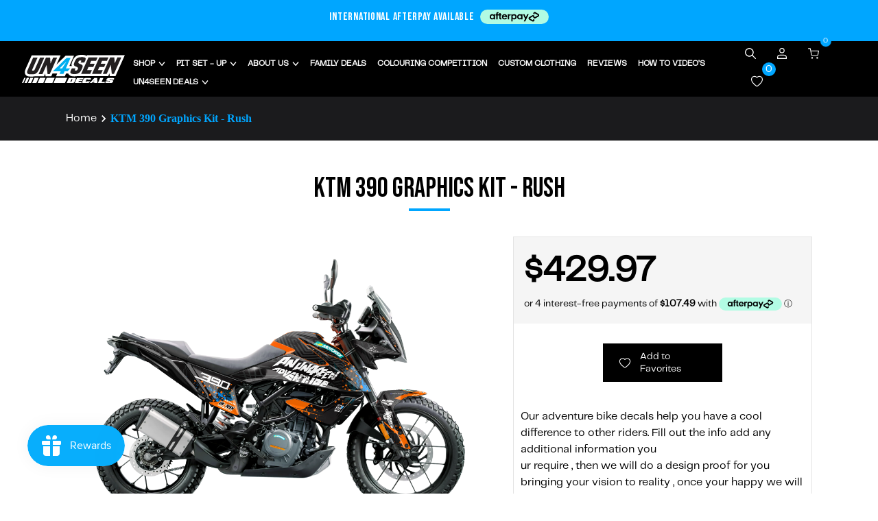

--- FILE ---
content_type: text/html; charset=utf-8
request_url: https://un4seendecals.com/products/ktm-390-adventure-rush
body_size: 78300
content:
<!doctype html>
<html
  
    lang="en-NZ"
  
>
  <head>
    <!-- Google tag (gtag.js) -->

    <script async src="https://www.googletagmanager.com/gtag/js?id=AW-734793893"></script>
    <script>
        window.dataLayer = window.dataLayer || [];
        function gtag(){dataLayer.push(arguments);}
        gtag('js', new Date());
        gtag('config', 'AW-734793893');
    </script>

     <script>

          /*! jQuery v3.6.4 | (c) OpenJS Foundation and other contributors | jquery.org/license */

      !function(e,t){"use strict";"object"==typeof module&&"object"==typeof module.exports?module.exports=e.document?t(e,!0):function(e){if(!e.document)throw new Error("jQuery requires a window with a document");return t(e)}:t(e)}("undefined"!=typeof window?window:this,function(C,e){"use strict";var t=[],r=Object.getPrototypeOf,s=t.slice,g=t.flat?function(e){return t.flat.call(e)}:function(e){return t.concat.apply([],e)},u=t.push,i=t.indexOf,n={},o=n.toString,y=n.hasOwnProperty,a=y.toString,l=a.call(Object),v={},m=function(e){return"function"==typeof e&&"number"!=typeof e.nodeType&&"function"!=typeof e.item},x=function(e){return null!=e&&e===e.window},E=C.document,c={type:!0,src:!0,nonce:!0,noModule:!0};function b(e,t,n){var r,i,o=(n=n||E).createElement("script");if(o.text=e,t)for(r in c)(i=t[r]||t.getAttribute&&t.getAttribute(r))&&o.setAttribute(r,i);n.head.appendChild(o).parentNode.removeChild(o)}function w(e){return null==e?e+"":"object"==typeof e||"function"==typeof e?n[o.call(e)]||"object":typeof e}var f="3.6.4",S=function(e,t){return new S.fn.init(e,t)};function p(e){var t=!!e&&"length"in e&&e.length,n=w(e);return!m(e)&&!x(e)&&("array"===n||0===t||"number"==typeof t&&0<t&&t-1 in e)}S.fn=S.prototype={jquery:f,constructor:S,length:0,toArray:function(){return s.call(this)},get:function(e){return null==e?s.call(this):e<0?this[e+this.length]:this[e]},pushStack:function(e){var t=S.merge(this.constructor(),e);return t.prevObject=this,t},each:function(e){return S.each(this,e)},map:function(n){return this.pushStack(S.map(this,function(e,t){return n.call(e,t,e)}))},slice:function(){return this.pushStack(s.apply(this,arguments))},first:function(){return this.eq(0)},last:function(){return this.eq(-1)},even:function(){return this.pushStack(S.grep(this,function(e,t){return(t+1)%2}))},odd:function(){return this.pushStack(S.grep(this,function(e,t){return t%2}))},eq:function(e){var t=this.length,n=+e+(e<0?t:0);return this.pushStack(0<=n&&n<t?[this[n]]:[])},end:function(){return this.prevObject||this.constructor()},push:u,sort:t.sort,splice:t.splice},S.extend=S.fn.extend=function(){var e,t,n,r,i,o,a=arguments[0]||{},s=1,u=arguments.length,l=!1;for("boolean"==typeof a&&(l=a,a=arguments[s]||{},s++),"object"==typeof a||m(a)||(a={}),s===u&&(a=this,s--);s<u;s++)if(null!=(e=arguments[s]))for(t in e)r=e[t],"__proto__"!==t&&a!==r&&(l&&r&&(S.isPlainObject(r)||(i=Array.isArray(r)))?(n=a[t],o=i&&!Array.isArray(n)?[]:i||S.isPlainObject(n)?n:{},i=!1,a[t]=S.extend(l,o,r)):void 0!==r&&(a[t]=r));return a},S.extend({expando:"jQuery"+(f+Math.random()).replace(/\D/g,""),isReady:!0,error:function(e){throw new Error(e)},noop:function(){},isPlainObject:function(e){var t,n;return!(!e||"[object Object]"!==o.call(e))&&(!(t=r(e))||"function"==typeof(n=y.call(t,"constructor")&&t.constructor)&&a.call(n)===l)},isEmptyObject:function(e){var t;for(t in e)return!1;return!0},globalEval:function(e,t,n){b(e,{nonce:t&&t.nonce},n)},each:function(e,t){var n,r=0;if(p(e)){for(n=e.length;r<n;r++)if(!1===t.call(e[r],r,e[r]))break}else for(r in e)if(!1===t.call(e[r],r,e[r]))break;return e},makeArray:function(e,t){var n=t||[];return null!=e&&(p(Object(e))?S.merge(n,"string"==typeof e?[e]:e):u.call(n,e)),n},inArray:function(e,t,n){return null==t?-1:i.call(t,e,n)},merge:function(e,t){for(var n=+t.length,r=0,i=e.length;r<n;r++)e[i++]=t[r];return e.length=i,e},grep:function(e,t,n){for(var r=[],i=0,o=e.length,a=!n;i<o;i++)!t(e[i],i)!==a&&r.push(e[i]);return r},map:function(e,t,n){var r,i,o=0,a=[];if(p(e))for(r=e.length;o<r;o++)null!=(i=t(e[o],o,n))&&a.push(i);else for(o in e)null!=(i=t(e[o],o,n))&&a.push(i);return g(a)},guid:1,support:v}),"function"==typeof Symbol&&(S.fn[Symbol.iterator]=t[Symbol.iterator]),S.each("Boolean Number String Function Array Date RegExp Object Error Symbol".split(" "),function(e,t){n["[object "+t+"]"]=t.toLowerCase()});var d=function(n){var e,d,b,o,i,h,f,g,w,u,l,T,C,a,E,y,s,c,v,S="sizzle"+1*new Date,p=n.document,k=0,r=0,m=ue(),x=ue(),A=ue(),N=ue(),j=function(e,t){return e===t&&(l=!0),0},D={}.hasOwnProperty,t=[],q=t.pop,L=t.push,H=t.push,O=t.slice,P=function(e,t){for(var n=0,r=e.length;n<r;n++)if(e[n]===t)return n;return-1},R="checked|selected|async|autofocus|autoplay|controls|defer|disabled|hidden|ismap|loop|multiple|open|readonly|required|scoped",M="[\\x20\\t\\r\\n\\f]",I="(?:\\\\[\\da-fA-F]{1,6}"+M+"?|\\\\[^\\r\\n\\f]|[\\w-]|[^\0-\\x7f])+",W="\\["+M+"*("+I+")(?:"+M+"*([*^$|!~]?=)"+M+"*(?:'((?:\\\\.|[^\\\\'])*)'|\"((?:\\\\.|[^\\\\\"])*)\"|("+I+"))|)"+M+"*\\]",F=":("+I+")(?:\\((('((?:\\\\.|[^\\\\'])*)'|\"((?:\\\\.|[^\\\\\"])*)\")|((?:\\\\.|[^\\\\()[\\]]|"+W+")*)|.*)\\)|)",$=new RegExp(M+"+","g"),B=new RegExp("^"+M+"+|((?:^|[^\\\\])(?:\\\\.)*)"+M+"+$","g"),_=new RegExp("^"+M+"*,"+M+"*"),z=new RegExp("^"+M+"*([>+~]|"+M+")"+M+"*"),U=new RegExp(M+"|>"),X=new RegExp(F),V=new RegExp("^"+I+"$"),G={ID:new RegExp("^#("+I+")"),CLASS:new RegExp("^\\.("+I+")"),TAG:new RegExp("^("+I+"|[*])"),ATTR:new RegExp("^"+W),PSEUDO:new RegExp("^"+F),CHILD:new RegExp("^:(only|first|last|nth|nth-last)-(child|of-type)(?:\\("+M+"*(even|odd|(([+-]|)(\\d*)n|)"+M+"*(?:([+-]|)"+M+"*(\\d+)|))"+M+"*\\)|)","i"),bool:new RegExp("^(?:"+R+")$","i"),needsContext:new RegExp("^"+M+"*[>+~]|:(even|odd|eq|gt|lt|nth|first|last)(?:\\("+M+"*((?:-\\d)?\\d*)"+M+"*\\)|)(?=[^-]|$)","i")},Y=/HTML$/i,Q=/^(?:input|select|textarea|button)$/i,J=/^h\d$/i,K=/^[^{]+\{\s*\[native \w/,Z=/^(?:#([\w-]+)|(\w+)|\.([\w-]+))$/,ee=/[+~]/,te=new RegExp("\\\\[\\da-fA-F]{1,6}"+M+"?|\\\\([^\\r\\n\\f])","g"),ne=function(e,t){var n="0x"+e.slice(1)-65536;return t||(n<0?String.fromCharCode(n+65536):String.fromCharCode(n>>10|55296,1023&n|56320))},re=/([\0-\x1f\x7f]|^-?\d)|^-$|[^\0-\x1f\x7f-\uFFFF\w-]/g,ie=function(e,t){return t?"\0"===e?"\ufffd":e.slice(0,-1)+"\\"+e.charCodeAt(e.length-1).toString(16)+" ":"\\"+e},oe=function(){T()},ae=be(function(e){return!0===e.disabled&&"fieldset"===e.nodeName.toLowerCase()},{dir:"parentNode",next:"legend"});try{H.apply(t=O.call(p.childNodes),p.childNodes),t[p.childNodes.length].nodeType}catch(e){H={apply:t.length?function(e,t){L.apply(e,O.call(t))}:function(e,t){var n=e.length,r=0;while(e[n++]=t[r++]);e.length=n-1}}}function se(t,e,n,r){var i,o,a,s,u,l,c,f=e&&e.ownerDocument,p=e?e.nodeType:9;if(n=n||[],"string"!=typeof t||!t||1!==p&&9!==p&&11!==p)return n;if(!r&&(T(e),e=e||C,E)){if(11!==p&&(u=Z.exec(t)))if(i=u[1]){if(9===p){if(!(a=e.getElementById(i)))return n;if(a.id===i)return n.push(a),n}else if(f&&(a=f.getElementById(i))&&v(e,a)&&a.id===i)return n.push(a),n}else{if(u[2])return H.apply(n,e.getElementsByTagName(t)),n;if((i=u[3])&&d.getElementsByClassName&&e.getElementsByClassName)return H.apply(n,e.getElementsByClassName(i)),n}if(d.qsa&&!N[t+" "]&&(!y||!y.test(t))&&(1!==p||"object"!==e.nodeName.toLowerCase())){if(c=t,f=e,1===p&&(U.test(t)||z.test(t))){(f=ee.test(t)&&ve(e.parentNode)||e)===e&&d.scope||((s=e.getAttribute("id"))?s=s.replace(re,ie):e.setAttribute("id",s=S)),o=(l=h(t)).length;while(o--)l[o]=(s?"#"+s:":scope")+" "+xe(l[o]);c=l.join(",")}try{return H.apply(n,f.querySelectorAll(c)),n}catch(e){N(t,!0)}finally{s===S&&e.removeAttribute("id")}}}return g(t.replace(B,"$1"),e,n,r)}function ue(){var r=[];return function e(t,n){return r.push(t+" ")>b.cacheLength&&delete e[r.shift()],e[t+" "]=n}}function le(e){return e[S]=!0,e}function ce(e){var t=C.createElement("fieldset");try{return!!e(t)}catch(e){return!1}finally{t.parentNode&&t.parentNode.removeChild(t),t=null}}function fe(e,t){var n=e.split("|"),r=n.length;while(r--)b.attrHandle[n[r]]=t}function pe(e,t){var n=t&&e,r=n&&1===e.nodeType&&1===t.nodeType&&e.sourceIndex-t.sourceIndex;if(r)return r;if(n)while(n=n.nextSibling)if(n===t)return-1;return e?1:-1}function de(t){return function(e){return"input"===e.nodeName.toLowerCase()&&e.type===t}}function he(n){return function(e){var t=e.nodeName.toLowerCase();return("input"===t||"button"===t)&&e.type===n}}function ge(t){return function(e){return"form"in e?e.parentNode&&!1===e.disabled?"label"in e?"label"in e.parentNode?e.parentNode.disabled===t:e.disabled===t:e.isDisabled===t||e.isDisabled!==!t&&ae(e)===t:e.disabled===t:"label"in e&&e.disabled===t}}function ye(a){return le(function(o){return o=+o,le(function(e,t){var n,r=a([],e.length,o),i=r.length;while(i--)e[n=r[i]]&&(e[n]=!(t[n]=e[n]))})})}function ve(e){return e&&"undefined"!=typeof e.getElementsByTagName&&e}for(e in d=se.support={},i=se.isXML=function(e){var t=e&&e.namespaceURI,n=e&&(e.ownerDocument||e).documentElement;return!Y.test(t||n&&n.nodeName||"HTML")},T=se.setDocument=function(e){var t,n,r=e?e.ownerDocument||e:p;return r!=C&&9===r.nodeType&&r.documentElement&&(a=(C=r).documentElement,E=!i(C),p!=C&&(n=C.defaultView)&&n.top!==n&&(n.addEventListener?n.addEventListener("unload",oe,!1):n.attachEvent&&n.attachEvent("onunload",oe)),d.scope=ce(function(e){return a.appendChild(e).appendChild(C.createElement("div")),"undefined"!=typeof e.querySelectorAll&&!e.querySelectorAll(":scope fieldset div").length}),d.cssHas=ce(function(){try{return C.querySelector(":has(*,:jqfake)"),!1}catch(e){return!0}}),d.attributes=ce(function(e){return e.className="i",!e.getAttribute("className")}),d.getElementsByTagName=ce(function(e){return e.appendChild(C.createComment("")),!e.getElementsByTagName("*").length}),d.getElementsByClassName=K.test(C.getElementsByClassName),d.getById=ce(function(e){return a.appendChild(e).id=S,!C.getElementsByName||!C.getElementsByName(S).length}),d.getById?(b.filter.ID=function(e){var t=e.replace(te,ne);return function(e){return e.getAttribute("id")===t}},b.find.ID=function(e,t){if("undefined"!=typeof t.getElementById&&E){var n=t.getElementById(e);return n?[n]:[]}}):(b.filter.ID=function(e){var n=e.replace(te,ne);return function(e){var t="undefined"!=typeof e.getAttributeNode&&e.getAttributeNode("id");return t&&t.value===n}},b.find.ID=function(e,t){if("undefined"!=typeof t.getElementById&&E){var n,r,i,o=t.getElementById(e);if(o){if((n=o.getAttributeNode("id"))&&n.value===e)return[o];i=t.getElementsByName(e),r=0;while(o=i[r++])if((n=o.getAttributeNode("id"))&&n.value===e)return[o]}return[]}}),b.find.TAG=d.getElementsByTagName?function(e,t){return"undefined"!=typeof t.getElementsByTagName?t.getElementsByTagName(e):d.qsa?t.querySelectorAll(e):void 0}:function(e,t){var n,r=[],i=0,o=t.getElementsByTagName(e);if("*"===e){while(n=o[i++])1===n.nodeType&&r.push(n);return r}return o},b.find.CLASS=d.getElementsByClassName&&function(e,t){if("undefined"!=typeof t.getElementsByClassName&&E)return t.getElementsByClassName(e)},s=[],y=[],(d.qsa=K.test(C.querySelectorAll))&&(ce(function(e){var t;a.appendChild(e).innerHTML="<a id='"+S+"'></a><select id='"+S+"-\r\\' msallowcapture=''><option selected=''></option></select>",e.querySelectorAll("[msallowcapture^='']").length&&y.push("[*^$]="+M+"*(?:''|\"\")"),e.querySelectorAll("[selected]").length||y.push("\\["+M+"*(?:value|"+R+")"),e.querySelectorAll("[id~="+S+"-]").length||y.push("~="),(t=C.createElement("input")).setAttribute("name",""),e.appendChild(t),e.querySelectorAll("[name='']").length||y.push("\\["+M+"*name"+M+"*="+M+"*(?:''|\"\")"),e.querySelectorAll(":checked").length||y.push(":checked"),e.querySelectorAll("a#"+S+"+*").length||y.push(".#.+[+~]"),e.querySelectorAll("\\\f"),y.push("[\\r\\n\\f]")}),ce(function(e){e.innerHTML="<a href='' disabled='disabled'></a><select disabled='disabled'><option/></select>";var t=C.createElement("input");t.setAttribute("type","hidden"),e.appendChild(t).setAttribute("name","D"),e.querySelectorAll("[name=d]").length&&y.push("name"+M+"*[*^$|!~]?="),2!==e.querySelectorAll(":enabled").length&&y.push(":enabled",":disabled"),a.appendChild(e).disabled=!0,2!==e.querySelectorAll(":disabled").length&&y.push(":enabled",":disabled"),e.querySelectorAll("*,:x"),y.push(",.*:")})),(d.matchesSelector=K.test(c=a.matches||a.webkitMatchesSelector||a.mozMatchesSelector||a.oMatchesSelector||a.msMatchesSelector))&&ce(function(e){d.disconnectedMatch=c.call(e,"*"),c.call(e,"[s!='']:x"),s.push("!=",F)}),d.cssHas||y.push(":has"),y=y.length&&new RegExp(y.join("|")),s=s.length&&new RegExp(s.join("|")),t=K.test(a.compareDocumentPosition),v=t||K.test(a.contains)?function(e,t){var n=9===e.nodeType&&e.documentElement||e,r=t&&t.parentNode;return e===r||!(!r||1!==r.nodeType||!(n.contains?n.contains(r):e.compareDocumentPosition&&16&e.compareDocumentPosition(r)))}:function(e,t){if(t)while(t=t.parentNode)if(t===e)return!0;return!1},j=t?function(e,t){if(e===t)return l=!0,0;var n=!e.compareDocumentPosition-!t.compareDocumentPosition;return n||(1&(n=(e.ownerDocument||e)==(t.ownerDocument||t)?e.compareDocumentPosition(t):1)||!d.sortDetached&&t.compareDocumentPosition(e)===n?e==C||e.ownerDocument==p&&v(p,e)?-1:t==C||t.ownerDocument==p&&v(p,t)?1:u?P(u,e)-P(u,t):0:4&n?-1:1)}:function(e,t){if(e===t)return l=!0,0;var n,r=0,i=e.parentNode,o=t.parentNode,a=[e],s=[t];if(!i||!o)return e==C?-1:t==C?1:i?-1:o?1:u?P(u,e)-P(u,t):0;if(i===o)return pe(e,t);n=e;while(n=n.parentNode)a.unshift(n);n=t;while(n=n.parentNode)s.unshift(n);while(a[r]===s[r])r++;return r?pe(a[r],s[r]):a[r]==p?-1:s[r]==p?1:0}),C},se.matches=function(e,t){return se(e,null,null,t)},se.matchesSelector=function(e,t){if(T(e),d.matchesSelector&&E&&!N[t+" "]&&(!s||!s.test(t))&&(!y||!y.test(t)))try{var n=c.call(e,t);if(n||d.disconnectedMatch||e.document&&11!==e.document.nodeType)return n}catch(e){N(t,!0)}return 0<se(t,C,null,[e]).length},se.contains=function(e,t){return(e.ownerDocument||e)!=C&&T(e),v(e,t)},se.attr=function(e,t){(e.ownerDocument||e)!=C&&T(e);var n=b.attrHandle[t.toLowerCase()],r=n&&D.call(b.attrHandle,t.toLowerCase())?n(e,t,!E):void 0;return void 0!==r?r:d.attributes||!E?e.getAttribute(t):(r=e.getAttributeNode(t))&&r.specified?r.value:null},se.escape=function(e){return(e+"").replace(re,ie)},se.error=function(e){throw new Error("Syntax error, unrecognized expression: "+e)},se.uniqueSort=function(e){var t,n=[],r=0,i=0;if(l=!d.detectDuplicates,u=!d.sortStable&&e.slice(0),e.sort(j),l){while(t=e[i++])t===e[i]&&(r=n.push(i));while(r--)e.splice(n[r],1)}return u=null,e},o=se.getText=function(e){var t,n="",r=0,i=e.nodeType;if(i){if(1===i||9===i||11===i){if("string"==typeof e.textContent)return e.textContent;for(e=e.firstChild;e;e=e.nextSibling)n+=o(e)}else if(3===i||4===i)return e.nodeValue}else while(t=e[r++])n+=o(t);return n},(b=se.selectors={cacheLength:50,createPseudo:le,match:G,attrHandle:{},find:{},relative:{">":{dir:"parentNode",first:!0}," ":{dir:"parentNode"},"+":{dir:"previousSibling",first:!0},"~":{dir:"previousSibling"}},preFilter:{ATTR:function(e){return e[1]=e[1].replace(te,ne),e[3]=(e[3]||e[4]||e[5]||"").replace(te,ne),"~="===e[2]&&(e[3]=" "+e[3]+" "),e.slice(0,4)},CHILD:function(e){return e[1]=e[1].toLowerCase(),"nth"===e[1].slice(0,3)?(e[3]||se.error(e[0]),e[4]=+(e[4]?e[5]+(e[6]||1):2*("even"===e[3]||"odd"===e[3])),e[5]=+(e[7]+e[8]||"odd"===e[3])):e[3]&&se.error(e[0]),e},PSEUDO:function(e){var t,n=!e[6]&&e[2];return G.CHILD.test(e[0])?null:(e[3]?e[2]=e[4]||e[5]||"":n&&X.test(n)&&(t=h(n,!0))&&(t=n.indexOf(")",n.length-t)-n.length)&&(e[0]=e[0].slice(0,t),e[2]=n.slice(0,t)),e.slice(0,3))}},filter:{TAG:function(e){var t=e.replace(te,ne).toLowerCase();return"*"===e?function(){return!0}:function(e){return e.nodeName&&e.nodeName.toLowerCase()===t}},CLASS:function(e){var t=m[e+" "];return t||(t=new RegExp("(^|"+M+")"+e+"("+M+"|$)"))&&m(e,function(e){return t.test("string"==typeof e.className&&e.className||"undefined"!=typeof e.getAttribute&&e.getAttribute("class")||"")})},ATTR:function(n,r,i){return function(e){var t=se.attr(e,n);return null==t?"!="===r:!r||(t+="","="===r?t===i:"!="===r?t!==i:"^="===r?i&&0===t.indexOf(i):"*="===r?i&&-1<t.indexOf(i):"$="===r?i&&t.slice(-i.length)===i:"~="===r?-1<(" "+t.replace($," ")+" ").indexOf(i):"|="===r&&(t===i||t.slice(0,i.length+1)===i+"-"))}},CHILD:function(h,e,t,g,y){var v="nth"!==h.slice(0,3),m="last"!==h.slice(-4),x="of-type"===e;return 1===g&&0===y?function(e){return!!e.parentNode}:function(e,t,n){var r,i,o,a,s,u,l=v!==m?"nextSibling":"previousSibling",c=e.parentNode,f=x&&e.nodeName.toLowerCase(),p=!n&&!x,d=!1;if(c){if(v){while(l){a=e;while(a=a[l])if(x?a.nodeName.toLowerCase()===f:1===a.nodeType)return!1;u=l="only"===h&&!u&&"nextSibling"}return!0}if(u=[m?c.firstChild:c.lastChild],m&&p){d=(s=(r=(i=(o=(a=c)[S]||(a[S]={}))[a.uniqueID]||(o[a.uniqueID]={}))[h]||[])[0]===k&&r[1])&&r[2],a=s&&c.childNodes[s];while(a=++s&&a&&a[l]||(d=s=0)||u.pop())if(1===a.nodeType&&++d&&a===e){i[h]=[k,s,d];break}}else if(p&&(d=s=(r=(i=(o=(a=e)[S]||(a[S]={}))[a.uniqueID]||(o[a.uniqueID]={}))[h]||[])[0]===k&&r[1]),!1===d)while(a=++s&&a&&a[l]||(d=s=0)||u.pop())if((x?a.nodeName.toLowerCase()===f:1===a.nodeType)&&++d&&(p&&((i=(o=a[S]||(a[S]={}))[a.uniqueID]||(o[a.uniqueID]={}))[h]=[k,d]),a===e))break;return(d-=y)===g||d%g==0&&0<=d/g}}},PSEUDO:function(e,o){var t,a=b.pseudos[e]||b.setFilters[e.toLowerCase()]||se.error("unsupported pseudo: "+e);return a[S]?a(o):1<a.length?(t=[e,e,"",o],b.setFilters.hasOwnProperty(e.toLowerCase())?le(function(e,t){var n,r=a(e,o),i=r.length;while(i--)e[n=P(e,r[i])]=!(t[n]=r[i])}):function(e){return a(e,0,t)}):a}},pseudos:{not:le(function(e){var r=[],i=[],s=f(e.replace(B,"$1"));return s[S]?le(function(e,t,n,r){var i,o=s(e,null,r,[]),a=e.length;while(a--)(i=o[a])&&(e[a]=!(t[a]=i))}):function(e,t,n){return r[0]=e,s(r,null,n,i),r[0]=null,!i.pop()}}),has:le(function(t){return function(e){return 0<se(t,e).length}}),contains:le(function(t){return t=t.replace(te,ne),function(e){return-1<(e.textContent||o(e)).indexOf(t)}}),lang:le(function(n){return V.test(n||"")||se.error("unsupported lang: "+n),n=n.replace(te,ne).toLowerCase(),function(e){var t;do{if(t=E?e.lang:e.getAttribute("xml:lang")||e.getAttribute("lang"))return(t=t.toLowerCase())===n||0===t.indexOf(n+"-")}while((e=e.parentNode)&&1===e.nodeType);return!1}}),target:function(e){var t=n.location&&n.location.hash;return t&&t.slice(1)===e.id},root:function(e){return e===a},focus:function(e){return e===C.activeElement&&(!C.hasFocus||C.hasFocus())&&!!(e.type||e.href||~e.tabIndex)},enabled:ge(!1),disabled:ge(!0),checked:function(e){var t=e.nodeName.toLowerCase();return"input"===t&&!!e.checked||"option"===t&&!!e.selected},selected:function(e){return e.parentNode&&e.parentNode.selectedIndex,!0===e.selected},empty:function(e){for(e=e.firstChild;e;e=e.nextSibling)if(e.nodeType<6)return!1;return!0},parent:function(e){return!b.pseudos.empty(e)},header:function(e){return J.test(e.nodeName)},input:function(e){return Q.test(e.nodeName)},button:function(e){var t=e.nodeName.toLowerCase();return"input"===t&&"button"===e.type||"button"===t},text:function(e){var t;return"input"===e.nodeName.toLowerCase()&&"text"===e.type&&(null==(t=e.getAttribute("type"))||"text"===t.toLowerCase())},first:ye(function(){return[0]}),last:ye(function(e,t){return[t-1]}),eq:ye(function(e,t,n){return[n<0?n+t:n]}),even:ye(function(e,t){for(var n=0;n<t;n+=2)e.push(n);return e}),odd:ye(function(e,t){for(var n=1;n<t;n+=2)e.push(n);return e}),lt:ye(function(e,t,n){for(var r=n<0?n+t:t<n?t:n;0<=--r;)e.push(r);return e}),gt:ye(function(e,t,n){for(var r=n<0?n+t:n;++r<t;)e.push(r);return e})}}).pseudos.nth=b.pseudos.eq,{radio:!0,checkbox:!0,file:!0,password:!0,image:!0})b.pseudos[e]=de(e);for(e in{submit:!0,reset:!0})b.pseudos[e]=he(e);function me(){}function xe(e){for(var t=0,n=e.length,r="";t<n;t++)r+=e[t].value;return r}function be(s,e,t){var u=e.dir,l=e.next,c=l||u,f=t&&"parentNode"===c,p=r++;return e.first?function(e,t,n){while(e=e[u])if(1===e.nodeType||f)return s(e,t,n);return!1}:function(e,t,n){var r,i,o,a=[k,p];if(n){while(e=e[u])if((1===e.nodeType||f)&&s(e,t,n))return!0}else while(e=e[u])if(1===e.nodeType||f)if(i=(o=e[S]||(e[S]={}))[e.uniqueID]||(o[e.uniqueID]={}),l&&l===e.nodeName.toLowerCase())e=e[u]||e;else{if((r=i[c])&&r[0]===k&&r[1]===p)return a[2]=r[2];if((i[c]=a)[2]=s(e,t,n))return!0}return!1}}function we(i){return 1<i.length?function(e,t,n){var r=i.length;while(r--)if(!i[r](e,t,n))return!1;return!0}:i[0]}function Te(e,t,n,r,i){for(var o,a=[],s=0,u=e.length,l=null!=t;s<u;s++)(o=e[s])&&(n&&!n(o,r,i)||(a.push(o),l&&t.push(s)));return a}function Ce(d,h,g,y,v,e){return y&&!y[S]&&(y=Ce(y)),v&&!v[S]&&(v=Ce(v,e)),le(function(e,t,n,r){var i,o,a,s=[],u=[],l=t.length,c=e||function(e,t,n){for(var r=0,i=t.length;r<i;r++)se(e,t[r],n);return n}(h||"*",n.nodeType?[n]:n,[]),f=!d||!e&&h?c:Te(c,s,d,n,r),p=g?v||(e?d:l||y)?[]:t:f;if(g&&g(f,p,n,r),y){i=Te(p,u),y(i,[],n,r),o=i.length;while(o--)(a=i[o])&&(p[u[o]]=!(f[u[o]]=a))}if(e){if(v||d){if(v){i=[],o=p.length;while(o--)(a=p[o])&&i.push(f[o]=a);v(null,p=[],i,r)}o=p.length;while(o--)(a=p[o])&&-1<(i=v?P(e,a):s[o])&&(e[i]=!(t[i]=a))}}else p=Te(p===t?p.splice(l,p.length):p),v?v(null,t,p,r):H.apply(t,p)})}function Ee(e){for(var i,t,n,r=e.length,o=b.relative[e[0].type],a=o||b.relative[" "],s=o?1:0,u=be(function(e){return e===i},a,!0),l=be(function(e){return-1<P(i,e)},a,!0),c=[function(e,t,n){var r=!o&&(n||t!==w)||((i=t).nodeType?u(e,t,n):l(e,t,n));return i=null,r}];s<r;s++)if(t=b.relative[e[s].type])c=[be(we(c),t)];else{if((t=b.filter[e[s].type].apply(null,e[s].matches))[S]){for(n=++s;n<r;n++)if(b.relative[e[n].type])break;return Ce(1<s&&we(c),1<s&&xe(e.slice(0,s-1).concat({value:" "===e[s-2].type?"*":""})).replace(B,"$1"),t,s<n&&Ee(e.slice(s,n)),n<r&&Ee(e=e.slice(n)),n<r&&xe(e))}c.push(t)}return we(c)}return me.prototype=b.filters=b.pseudos,b.setFilters=new me,h=se.tokenize=function(e,t){var n,r,i,o,a,s,u,l=x[e+" "];if(l)return t?0:l.slice(0);a=e,s=[],u=b.preFilter;while(a){for(o in n&&!(r=_.exec(a))||(r&&(a=a.slice(r[0].length)||a),s.push(i=[])),n=!1,(r=z.exec(a))&&(n=r.shift(),i.push({value:n,type:r[0].replace(B," ")}),a=a.slice(n.length)),b.filter)!(r=G[o].exec(a))||u[o]&&!(r=u[o](r))||(n=r.shift(),i.push({value:n,type:o,matches:r}),a=a.slice(n.length));if(!n)break}return t?a.length:a?se.error(e):x(e,s).slice(0)},f=se.compile=function(e,t){var n,y,v,m,x,r,i=[],o=[],a=A[e+" "];if(!a){t||(t=h(e)),n=t.length;while(n--)(a=Ee(t[n]))[S]?i.push(a):o.push(a);(a=A(e,(y=o,m=0<(v=i).length,x=0<y.length,r=function(e,t,n,r,i){var o,a,s,u=0,l="0",c=e&&[],f=[],p=w,d=e||x&&b.find.TAG("*",i),h=k+=null==p?1:Math.random()||.1,g=d.length;for(i&&(w=t==C||t||i);l!==g&&null!=(o=d[l]);l++){if(x&&o){a=0,t||o.ownerDocument==C||(T(o),n=!E);while(s=y[a++])if(s(o,t||C,n)){r.push(o);break}i&&(k=h)}m&&((o=!s&&o)&&u--,e&&c.push(o))}if(u+=l,m&&l!==u){a=0;while(s=v[a++])s(c,f,t,n);if(e){if(0<u)while(l--)c[l]||f[l]||(f[l]=q.call(r));f=Te(f)}H.apply(r,f),i&&!e&&0<f.length&&1<u+v.length&&se.uniqueSort(r)}return i&&(k=h,w=p),c},m?le(r):r))).selector=e}return a},g=se.select=function(e,t,n,r){var i,o,a,s,u,l="function"==typeof e&&e,c=!r&&h(e=l.selector||e);if(n=n||[],1===c.length){if(2<(o=c[0]=c[0].slice(0)).length&&"ID"===(a=o[0]).type&&9===t.nodeType&&E&&b.relative[o[1].type]){if(!(t=(b.find.ID(a.matches[0].replace(te,ne),t)||[])[0]))return n;l&&(t=t.parentNode),e=e.slice(o.shift().value.length)}i=G.needsContext.test(e)?0:o.length;while(i--){if(a=o[i],b.relative[s=a.type])break;if((u=b.find[s])&&(r=u(a.matches[0].replace(te,ne),ee.test(o[0].type)&&ve(t.parentNode)||t))){if(o.splice(i,1),!(e=r.length&&xe(o)))return H.apply(n,r),n;break}}}return(l||f(e,c))(r,t,!E,n,!t||ee.test(e)&&ve(t.parentNode)||t),n},d.sortStable=S.split("").sort(j).join("")===S,d.detectDuplicates=!!l,T(),d.sortDetached=ce(function(e){return 1&e.compareDocumentPosition(C.createElement("fieldset"))}),ce(function(e){return e.innerHTML="<a href='#'></a>","#"===e.firstChild.getAttribute("href")})||fe("type|href|height|width",function(e,t,n){if(!n)return e.getAttribute(t,"type"===t.toLowerCase()?1:2)}),d.attributes&&ce(function(e){return e.innerHTML="<input/>",e.firstChild.setAttribute("value",""),""===e.firstChild.getAttribute("value")})||fe("value",function(e,t,n){if(!n&&"input"===e.nodeName.toLowerCase())return e.defaultValue}),ce(function(e){return null==e.getAttribute("disabled")})||fe(R,function(e,t,n){var r;if(!n)return!0===e[t]?t.toLowerCase():(r=e.getAttributeNode(t))&&r.specified?r.value:null}),se}(C);S.find=d,S.expr=d.selectors,S.expr[":"]=S.expr.pseudos,S.uniqueSort=S.unique=d.uniqueSort,S.text=d.getText,S.isXMLDoc=d.isXML,S.contains=d.contains,S.escapeSelector=d.escape;var h=function(e,t,n){var r=[],i=void 0!==n;while((e=e[t])&&9!==e.nodeType)if(1===e.nodeType){if(i&&S(e).is(n))break;r.push(e)}return r},T=function(e,t){for(var n=[];e;e=e.nextSibling)1===e.nodeType&&e!==t&&n.push(e);return n},k=S.expr.match.needsContext;function A(e,t){return e.nodeName&&e.nodeName.toLowerCase()===t.toLowerCase()}var N=/^<([a-z][^\/\0>:\x20\t\r\n\f]*)[\x20\t\r\n\f]*\/?>(?:<\/\1>|)$/i;function j(e,n,r){return m(n)?S.grep(e,function(e,t){return!!n.call(e,t,e)!==r}):n.nodeType?S.grep(e,function(e){return e===n!==r}):"string"!=typeof n?S.grep(e,function(e){return-1<i.call(n,e)!==r}):S.filter(n,e,r)}S.filter=function(e,t,n){var r=t[0];return n&&(e=":not("+e+")"),1===t.length&&1===r.nodeType?S.find.matchesSelector(r,e)?[r]:[]:S.find.matches(e,S.grep(t,function(e){return 1===e.nodeType}))},S.fn.extend({find:function(e){var t,n,r=this.length,i=this;if("string"!=typeof e)return this.pushStack(S(e).filter(function(){for(t=0;t<r;t++)if(S.contains(i[t],this))return!0}));for(n=this.pushStack([]),t=0;t<r;t++)S.find(e,i[t],n);return 1<r?S.uniqueSort(n):n},filter:function(e){return this.pushStack(j(this,e||[],!1))},not:function(e){return this.pushStack(j(this,e||[],!0))},is:function(e){return!!j(this,"string"==typeof e&&k.test(e)?S(e):e||[],!1).length}});var D,q=/^(?:\s*(<[\w\W]+>)[^>]*|#([\w-]+))$/;(S.fn.init=function(e,t,n){var r,i;if(!e)return this;if(n=n||D,"string"==typeof e){if(!(r="<"===e[0]&&">"===e[e.length-1]&&3<=e.length?[null,e,null]:q.exec(e))||!r[1]&&t)return!t||t.jquery?(t||n).find(e):this.constructor(t).find(e);if(r[1]){if(t=t instanceof S?t[0]:t,S.merge(this,S.parseHTML(r[1],t&&t.nodeType?t.ownerDocument||t:E,!0)),N.test(r[1])&&S.isPlainObject(t))for(r in t)m(this[r])?this[r](t[r]):this.attr(r,t[r]);return this}return(i=E.getElementById(r[2]))&&(this[0]=i,this.length=1),this}return e.nodeType?(this[0]=e,this.length=1,this):m(e)?void 0!==n.ready?n.ready(e):e(S):S.makeArray(e,this)}).prototype=S.fn,D=S(E);var L=/^(?:parents|prev(?:Until|All))/,H={children:!0,contents:!0,next:!0,prev:!0};function O(e,t){while((e=e[t])&&1!==e.nodeType);return e}S.fn.extend({has:function(e){var t=S(e,this),n=t.length;return this.filter(function(){for(var e=0;e<n;e++)if(S.contains(this,t[e]))return!0})},closest:function(e,t){var n,r=0,i=this.length,o=[],a="string"!=typeof e&&S(e);if(!k.test(e))for(;r<i;r++)for(n=this[r];n&&n!==t;n=n.parentNode)if(n.nodeType<11&&(a?-1<a.index(n):1===n.nodeType&&S.find.matchesSelector(n,e))){o.push(n);break}return this.pushStack(1<o.length?S.uniqueSort(o):o)},index:function(e){return e?"string"==typeof e?i.call(S(e),this[0]):i.call(this,e.jquery?e[0]:e):this[0]&&this[0].parentNode?this.first().prevAll().length:-1},add:function(e,t){return this.pushStack(S.uniqueSort(S.merge(this.get(),S(e,t))))},addBack:function(e){return this.add(null==e?this.prevObject:this.prevObject.filter(e))}}),S.each({parent:function(e){var t=e.parentNode;return t&&11!==t.nodeType?t:null},parents:function(e){return h(e,"parentNode")},parentsUntil:function(e,t,n){return h(e,"parentNode",n)},next:function(e){return O(e,"nextSibling")},prev:function(e){return O(e,"previousSibling")},nextAll:function(e){return h(e,"nextSibling")},prevAll:function(e){return h(e,"previousSibling")},nextUntil:function(e,t,n){return h(e,"nextSibling",n)},prevUntil:function(e,t,n){return h(e,"previousSibling",n)},siblings:function(e){return T((e.parentNode||{}).firstChild,e)},children:function(e){return T(e.firstChild)},contents:function(e){return null!=e.contentDocument&&r(e.contentDocument)?e.contentDocument:(A(e,"template")&&(e=e.content||e),S.merge([],e.childNodes))}},function(r,i){S.fn[r]=function(e,t){var n=S.map(this,i,e);return"Until"!==r.slice(-5)&&(t=e),t&&"string"==typeof t&&(n=S.filter(t,n)),1<this.length&&(H[r]||S.uniqueSort(n),L.test(r)&&n.reverse()),this.pushStack(n)}});var P=/[^\x20\t\r\n\f]+/g;function R(e){return e}function M(e){throw e}function I(e,t,n,r){var i;try{e&&m(i=e.promise)?i.call(e).done(t).fail(n):e&&m(i=e.then)?i.call(e,t,n):t.apply(void 0,[e].slice(r))}catch(e){n.apply(void 0,[e])}}S.Callbacks=function(r){var e,n;r="string"==typeof r?(e=r,n={},S.each(e.match(P)||[],function(e,t){n[t]=!0}),n):S.extend({},r);var i,t,o,a,s=[],u=[],l=-1,c=function(){for(a=a||r.once,o=i=!0;u.length;l=-1){t=u.shift();while(++l<s.length)!1===s[l].apply(t[0],t[1])&&r.stopOnFalse&&(l=s.length,t=!1)}r.memory||(t=!1),i=!1,a&&(s=t?[]:"")},f={add:function(){return s&&(t&&!i&&(l=s.length-1,u.push(t)),function n(e){S.each(e,function(e,t){m(t)?r.unique&&f.has(t)||s.push(t):t&&t.length&&"string"!==w(t)&&n(t)})}(arguments),t&&!i&&c()),this},remove:function(){return S.each(arguments,function(e,t){var n;while(-1<(n=S.inArray(t,s,n)))s.splice(n,1),n<=l&&l--}),this},has:function(e){return e?-1<S.inArray(e,s):0<s.length},empty:function(){return s&&(s=[]),this},disable:function(){return a=u=[],s=t="",this},disabled:function(){return!s},lock:function(){return a=u=[],t||i||(s=t=""),this},locked:function(){return!!a},fireWith:function(e,t){return a||(t=[e,(t=t||[]).slice?t.slice():t],u.push(t),i||c()),this},fire:function(){return f.fireWith(this,arguments),this},fired:function(){return!!o}};return f},S.extend({Deferred:function(e){var o=[["notify","progress",S.Callbacks("memory"),S.Callbacks("memory"),2],["resolve","done",S.Callbacks("once memory"),S.Callbacks("once memory"),0,"resolved"],["reject","fail",S.Callbacks("once memory"),S.Callbacks("once memory"),1,"rejected"]],i="pending",a={state:function(){return i},always:function(){return s.done(arguments).fail(arguments),this},"catch":function(e){return a.then(null,e)},pipe:function(){var i=arguments;return S.Deferred(function(r){S.each(o,function(e,t){var n=m(i[t[4]])&&i[t[4]];s[t[1]](function(){var e=n&&n.apply(this,arguments);e&&m(e.promise)?e.promise().progress(r.notify).done(r.resolve).fail(r.reject):r[t[0]+"With"](this,n?[e]:arguments)})}),i=null}).promise()},then:function(t,n,r){var u=0;function l(i,o,a,s){return function(){var n=this,r=arguments,e=function(){var e,t;if(!(i<u)){if((e=a.apply(n,r))===o.promise())throw new TypeError("Thenable self-resolution");t=e&&("object"==typeof e||"function"==typeof e)&&e.then,m(t)?s?t.call(e,l(u,o,R,s),l(u,o,M,s)):(u++,t.call(e,l(u,o,R,s),l(u,o,M,s),l(u,o,R,o.notifyWith))):(a!==R&&(n=void 0,r=[e]),(s||o.resolveWith)(n,r))}},t=s?e:function(){try{e()}catch(e){S.Deferred.exceptionHook&&S.Deferred.exceptionHook(e,t.stackTrace),u<=i+1&&(a!==M&&(n=void 0,r=[e]),o.rejectWith(n,r))}};i?t():(S.Deferred.getStackHook&&(t.stackTrace=S.Deferred.getStackHook()),C.setTimeout(t))}}return S.Deferred(function(e){o[0][3].add(l(0,e,m(r)?r:R,e.notifyWith)),o[1][3].add(l(0,e,m(t)?t:R)),o[2][3].add(l(0,e,m(n)?n:M))}).promise()},promise:function(e){return null!=e?S.extend(e,a):a}},s={};return S.each(o,function(e,t){var n=t[2],r=t[5];a[t[1]]=n.add,r&&n.add(function(){i=r},o[3-e][2].disable,o[3-e][3].disable,o[0][2].lock,o[0][3].lock),n.add(t[3].fire),s[t[0]]=function(){return s[t[0]+"With"](this===s?void 0:this,arguments),this},s[t[0]+"With"]=n.fireWith}),a.promise(s),e&&e.call(s,s),s},when:function(e){var n=arguments.length,t=n,r=Array(t),i=s.call(arguments),o=S.Deferred(),a=function(t){return function(e){r[t]=this,i[t]=1<arguments.length?s.call(arguments):e,--n||o.resolveWith(r,i)}};if(n<=1&&(I(e,o.done(a(t)).resolve,o.reject,!n),"pending"===o.state()||m(i[t]&&i[t].then)))return o.then();while(t--)I(i[t],a(t),o.reject);return o.promise()}});var W=/^(Eval|Internal|Range|Reference|Syntax|Type|URI)Error$/;S.Deferred.exceptionHook=function(e,t){C.console&&C.console.warn&&e&&W.test(e.name)&&C.console.warn("jQuery.Deferred exception: "+e.message,e.stack,t)},S.readyException=function(e){C.setTimeout(function(){throw e})};var F=S.Deferred();function $(){E.removeEventListener("DOMContentLoaded",$),C.removeEventListener("load",$),S.ready()}S.fn.ready=function(e){return F.then(e)["catch"](function(e){S.readyException(e)}),this},S.extend({isReady:!1,readyWait:1,ready:function(e){(!0===e?--S.readyWait:S.isReady)||(S.isReady=!0)!==e&&0<--S.readyWait||F.resolveWith(E,[S])}}),S.ready.then=F.then,"complete"===E.readyState||"loading"!==E.readyState&&!E.documentElement.doScroll?C.setTimeout(S.ready):(E.addEventListener("DOMContentLoaded",$),C.addEventListener("load",$));var B=function(e,t,n,r,i,o,a){var s=0,u=e.length,l=null==n;if("object"===w(n))for(s in i=!0,n)B(e,t,s,n[s],!0,o,a);else if(void 0!==r&&(i=!0,m(r)||(a=!0),l&&(a?(t.call(e,r),t=null):(l=t,t=function(e,t,n){return l.call(S(e),n)})),t))for(;s<u;s++)t(e[s],n,a?r:r.call(e[s],s,t(e[s],n)));return i?e:l?t.call(e):u?t(e[0],n):o},_=/^-ms-/,z=/-([a-z])/g;function U(e,t){return t.toUpperCase()}function X(e){return e.replace(_,"ms-").replace(z,U)}var V=function(e){return 1===e.nodeType||9===e.nodeType||!+e.nodeType};function G(){this.expando=S.expando+G.uid++}G.uid=1,G.prototype={cache:function(e){var t=e[this.expando];return t||(t={},V(e)&&(e.nodeType?e[this.expando]=t:Object.defineProperty(e,this.expando,{value:t,configurable:!0}))),t},set:function(e,t,n){var r,i=this.cache(e);if("string"==typeof t)i[X(t)]=n;else for(r in t)i[X(r)]=t[r];return i},get:function(e,t){return void 0===t?this.cache(e):e[this.expando]&&e[this.expando][X(t)]},access:function(e,t,n){return void 0===t||t&&"string"==typeof t&&void 0===n?this.get(e,t):(this.set(e,t,n),void 0!==n?n:t)},remove:function(e,t){var n,r=e[this.expando];if(void 0!==r){if(void 0!==t){n=(t=Array.isArray(t)?t.map(X):(t=X(t))in r?[t]:t.match(P)||[]).length;while(n--)delete r[t[n]]}(void 0===t||S.isEmptyObject(r))&&(e.nodeType?e[this.expando]=void 0:delete e[this.expando])}},hasData:function(e){var t=e[this.expando];return void 0!==t&&!S.isEmptyObject(t)}};var Y=new G,Q=new G,J=/^(?:\{[\w\W]*\}|\[[\w\W]*\])$/,K=/[A-Z]/g;function Z(e,t,n){var r,i;if(void 0===n&&1===e.nodeType)if(r="data-"+t.replace(K,"-$&").toLowerCase(),"string"==typeof(n=e.getAttribute(r))){try{n="true"===(i=n)||"false"!==i&&("null"===i?null:i===+i+""?+i:J.test(i)?JSON.parse(i):i)}catch(e){}Q.set(e,t,n)}else n=void 0;return n}S.extend({hasData:function(e){return Q.hasData(e)||Y.hasData(e)},data:function(e,t,n){return Q.access(e,t,n)},removeData:function(e,t){Q.remove(e,t)},_data:function(e,t,n){return Y.access(e,t,n)},_removeData:function(e,t){Y.remove(e,t)}}),S.fn.extend({data:function(n,e){var t,r,i,o=this[0],a=o&&o.attributes;if(void 0===n){if(this.length&&(i=Q.get(o),1===o.nodeType&&!Y.get(o,"hasDataAttrs"))){t=a.length;while(t--)a[t]&&0===(r=a[t].name).indexOf("data-")&&(r=X(r.slice(5)),Z(o,r,i[r]));Y.set(o,"hasDataAttrs",!0)}return i}return"object"==typeof n?this.each(function(){Q.set(this,n)}):B(this,function(e){var t;if(o&&void 0===e)return void 0!==(t=Q.get(o,n))?t:void 0!==(t=Z(o,n))?t:void 0;this.each(function(){Q.set(this,n,e)})},null,e,1<arguments.length,null,!0)},removeData:function(e){return this.each(function(){Q.remove(this,e)})}}),S.extend({queue:function(e,t,n){var r;if(e)return t=(t||"fx")+"queue",r=Y.get(e,t),n&&(!r||Array.isArray(n)?r=Y.access(e,t,S.makeArray(n)):r.push(n)),r||[]},dequeue:function(e,t){t=t||"fx";var n=S.queue(e,t),r=n.length,i=n.shift(),o=S._queueHooks(e,t);"inprogress"===i&&(i=n.shift(),r--),i&&("fx"===t&&n.unshift("inprogress"),delete o.stop,i.call(e,function(){S.dequeue(e,t)},o)),!r&&o&&o.empty.fire()},_queueHooks:function(e,t){var n=t+"queueHooks";return Y.get(e,n)||Y.access(e,n,{empty:S.Callbacks("once memory").add(function(){Y.remove(e,[t+"queue",n])})})}}),S.fn.extend({queue:function(t,n){var e=2;return"string"!=typeof t&&(n=t,t="fx",e--),arguments.length<e?S.queue(this[0],t):void 0===n?this:this.each(function(){var e=S.queue(this,t,n);S._queueHooks(this,t),"fx"===t&&"inprogress"!==e[0]&&S.dequeue(this,t)})},dequeue:function(e){return this.each(function(){S.dequeue(this,e)})},clearQueue:function(e){return this.queue(e||"fx",[])},promise:function(e,t){var n,r=1,i=S.Deferred(),o=this,a=this.length,s=function(){--r||i.resolveWith(o,[o])};"string"!=typeof e&&(t=e,e=void 0),e=e||"fx";while(a--)(n=Y.get(o[a],e+"queueHooks"))&&n.empty&&(r++,n.empty.add(s));return s(),i.promise(t)}});var ee=/[+-]?(?:\d*\.|)\d+(?:[eE][+-]?\d+|)/.source,te=new RegExp("^(?:([+-])=|)("+ee+")([a-z%]*)$","i"),ne=["Top","Right","Bottom","Left"],re=E.documentElement,ie=function(e){return S.contains(e.ownerDocument,e)},oe={composed:!0};re.getRootNode&&(ie=function(e){return S.contains(e.ownerDocument,e)||e.getRootNode(oe)===e.ownerDocument});var ae=function(e,t){return"none"===(e=t||e).style.display||""===e.style.display&&ie(e)&&"none"===S.css(e,"display")};function se(e,t,n,r){var i,o,a=20,s=r?function(){return r.cur()}:function(){return S.css(e,t,"")},u=s(),l=n&&n[3]||(S.cssNumber[t]?"":"px"),c=e.nodeType&&(S.cssNumber[t]||"px"!==l&&+u)&&te.exec(S.css(e,t));if(c&&c[3]!==l){u/=2,l=l||c[3],c=+u||1;while(a--)S.style(e,t,c+l),(1-o)*(1-(o=s()/u||.5))<=0&&(a=0),c/=o;c*=2,S.style(e,t,c+l),n=n||[]}return n&&(c=+c||+u||0,i=n[1]?c+(n[1]+1)*n[2]:+n[2],r&&(r.unit=l,r.start=c,r.end=i)),i}var ue={};function le(e,t){for(var n,r,i,o,a,s,u,l=[],c=0,f=e.length;c<f;c++)(r=e[c]).style&&(n=r.style.display,t?("none"===n&&(l[c]=Y.get(r,"display")||null,l[c]||(r.style.display="")),""===r.style.display&&ae(r)&&(l[c]=(u=a=o=void 0,a=(i=r).ownerDocument,s=i.nodeName,(u=ue[s])||(o=a.body.appendChild(a.createElement(s)),u=S.css(o,"display"),o.parentNode.removeChild(o),"none"===u&&(u="block"),ue[s]=u)))):"none"!==n&&(l[c]="none",Y.set(r,"display",n)));for(c=0;c<f;c++)null!=l[c]&&(e[c].style.display=l[c]);return e}S.fn.extend({show:function(){return le(this,!0)},hide:function(){return le(this)},toggle:function(e){return"boolean"==typeof e?e?this.show():this.hide():this.each(function(){ae(this)?S(this).show():S(this).hide()})}});var ce,fe,pe=/^(?:checkbox|radio)$/i,de=/<([a-z][^\/\0>\x20\t\r\n\f]*)/i,he=/^$|^module$|\/(?:java|ecma)script/i;ce=E.createDocumentFragment().appendChild(E.createElement("div")),(fe=E.createElement("input")).setAttribute("type","radio"),fe.setAttribute("checked","checked"),fe.setAttribute("name","t"),ce.appendChild(fe),v.checkClone=ce.cloneNode(!0).cloneNode(!0).lastChild.checked,ce.innerHTML="<textarea>x</textarea>",v.noCloneChecked=!!ce.cloneNode(!0).lastChild.defaultValue,ce.innerHTML="<option></option>",v.option=!!ce.lastChild;var ge={thead:[1,"<table>","</table>"],col:[2,"<table><colgroup>","</colgroup></table>"],tr:[2,"<table><tbody>","</tbody></table>"],td:[3,"<table><tbody><tr>","</tr></tbody></table>"],_default:[0,"",""]};function ye(e,t){var n;return n="undefined"!=typeof e.getElementsByTagName?e.getElementsByTagName(t||"*"):"undefined"!=typeof e.querySelectorAll?e.querySelectorAll(t||"*"):[],void 0===t||t&&A(e,t)?S.merge([e],n):n}function ve(e,t){for(var n=0,r=e.length;n<r;n++)Y.set(e[n],"globalEval",!t||Y.get(t[n],"globalEval"))}ge.tbody=ge.tfoot=ge.colgroup=ge.caption=ge.thead,ge.th=ge.td,v.option||(ge.optgroup=ge.option=[1,"<select multiple='multiple'>","</select>"]);var me=/<|&#?\w+;/;function xe(e,t,n,r,i){for(var o,a,s,u,l,c,f=t.createDocumentFragment(),p=[],d=0,h=e.length;d<h;d++)if((o=e[d])||0===o)if("object"===w(o))S.merge(p,o.nodeType?[o]:o);else if(me.test(o)){a=a||f.appendChild(t.createElement("div")),s=(de.exec(o)||["",""])[1].toLowerCase(),u=ge[s]||ge._default,a.innerHTML=u[1]+S.htmlPrefilter(o)+u[2],c=u[0];while(c--)a=a.lastChild;S.merge(p,a.childNodes),(a=f.firstChild).textContent=""}else p.push(t.createTextNode(o));f.textContent="",d=0;while(o=p[d++])if(r&&-1<S.inArray(o,r))i&&i.push(o);else if(l=ie(o),a=ye(f.appendChild(o),"script"),l&&ve(a),n){c=0;while(o=a[c++])he.test(o.type||"")&&n.push(o)}return f}var be=/^([^.]*)(?:\.(.+)|)/;function we(){return!0}function Te(){return!1}function Ce(e,t){return e===function(){try{return E.activeElement}catch(e){}}()==("focus"===t)}function Ee(e,t,n,r,i,o){var a,s;if("object"==typeof t){for(s in"string"!=typeof n&&(r=r||n,n=void 0),t)Ee(e,s,n,r,t[s],o);return e}if(null==r&&null==i?(i=n,r=n=void 0):null==i&&("string"==typeof n?(i=r,r=void 0):(i=r,r=n,n=void 0)),!1===i)i=Te;else if(!i)return e;return 1===o&&(a=i,(i=function(e){return S().off(e),a.apply(this,arguments)}).guid=a.guid||(a.guid=S.guid++)),e.each(function(){S.event.add(this,t,i,r,n)})}function Se(e,i,o){o?(Y.set(e,i,!1),S.event.add(e,i,{namespace:!1,handler:function(e){var t,n,r=Y.get(this,i);if(1&e.isTrigger&&this[i]){if(r.length)(S.event.special[i]||{}).delegateType&&e.stopPropagation();else if(r=s.call(arguments),Y.set(this,i,r),t=o(this,i),this[i](),r!==(n=Y.get(this,i))||t?Y.set(this,i,!1):n={},r!==n)return e.stopImmediatePropagation(),e.preventDefault(),n&&n.value}else r.length&&(Y.set(this,i,{value:S.event.trigger(S.extend(r[0],S.Event.prototype),r.slice(1),this)}),e.stopImmediatePropagation())}})):void 0===Y.get(e,i)&&S.event.add(e,i,we)}S.event={global:{},add:function(t,e,n,r,i){var o,a,s,u,l,c,f,p,d,h,g,y=Y.get(t);if(V(t)){n.handler&&(n=(o=n).handler,i=o.selector),i&&S.find.matchesSelector(re,i),n.guid||(n.guid=S.guid++),(u=y.events)||(u=y.events=Object.create(null)),(a=y.handle)||(a=y.handle=function(e){return"undefined"!=typeof S&&S.event.triggered!==e.type?S.event.dispatch.apply(t,arguments):void 0}),l=(e=(e||"").match(P)||[""]).length;while(l--)d=g=(s=be.exec(e[l])||[])[1],h=(s[2]||"").split(".").sort(),d&&(f=S.event.special[d]||{},d=(i?f.delegateType:f.bindType)||d,f=S.event.special[d]||{},c=S.extend({type:d,origType:g,data:r,handler:n,guid:n.guid,selector:i,needsContext:i&&S.expr.match.needsContext.test(i),namespace:h.join(".")},o),(p=u[d])||((p=u[d]=[]).delegateCount=0,f.setup&&!1!==f.setup.call(t,r,h,a)||t.addEventListener&&t.addEventListener(d,a)),f.add&&(f.add.call(t,c),c.handler.guid||(c.handler.guid=n.guid)),i?p.splice(p.delegateCount++,0,c):p.push(c),S.event.global[d]=!0)}},remove:function(e,t,n,r,i){var o,a,s,u,l,c,f,p,d,h,g,y=Y.hasData(e)&&Y.get(e);if(y&&(u=y.events)){l=(t=(t||"").match(P)||[""]).length;while(l--)if(d=g=(s=be.exec(t[l])||[])[1],h=(s[2]||"").split(".").sort(),d){f=S.event.special[d]||{},p=u[d=(r?f.delegateType:f.bindType)||d]||[],s=s[2]&&new RegExp("(^|\\.)"+h.join("\\.(?:.*\\.|)")+"(\\.|$)"),a=o=p.length;while(o--)c=p[o],!i&&g!==c.origType||n&&n.guid!==c.guid||s&&!s.test(c.namespace)||r&&r!==c.selector&&("**"!==r||!c.selector)||(p.splice(o,1),c.selector&&p.delegateCount--,f.remove&&f.remove.call(e,c));a&&!p.length&&(f.teardown&&!1!==f.teardown.call(e,h,y.handle)||S.removeEvent(e,d,y.handle),delete u[d])}else for(d in u)S.event.remove(e,d+t[l],n,r,!0);S.isEmptyObject(u)&&Y.remove(e,"handle events")}},dispatch:function(e){var t,n,r,i,o,a,s=new Array(arguments.length),u=S.event.fix(e),l=(Y.get(this,"events")||Object.create(null))[u.type]||[],c=S.event.special[u.type]||{};for(s[0]=u,t=1;t<arguments.length;t++)s[t]=arguments[t];if(u.delegateTarget=this,!c.preDispatch||!1!==c.preDispatch.call(this,u)){a=S.event.handlers.call(this,u,l),t=0;while((i=a[t++])&&!u.isPropagationStopped()){u.currentTarget=i.elem,n=0;while((o=i.handlers[n++])&&!u.isImmediatePropagationStopped())u.rnamespace&&!1!==o.namespace&&!u.rnamespace.test(o.namespace)||(u.handleObj=o,u.data=o.data,void 0!==(r=((S.event.special[o.origType]||{}).handle||o.handler).apply(i.elem,s))&&!1===(u.result=r)&&(u.preventDefault(),u.stopPropagation()))}return c.postDispatch&&c.postDispatch.call(this,u),u.result}},handlers:function(e,t){var n,r,i,o,a,s=[],u=t.delegateCount,l=e.target;if(u&&l.nodeType&&!("click"===e.type&&1<=e.button))for(;l!==this;l=l.parentNode||this)if(1===l.nodeType&&("click"!==e.type||!0!==l.disabled)){for(o=[],a={},n=0;n<u;n++)void 0===a[i=(r=t[n]).selector+" "]&&(a[i]=r.needsContext?-1<S(i,this).index(l):S.find(i,this,null,[l]).length),a[i]&&o.push(r);o.length&&s.push({elem:l,handlers:o})}return l=this,u<t.length&&s.push({elem:l,handlers:t.slice(u)}),s},addProp:function(t,e){Object.defineProperty(S.Event.prototype,t,{enumerable:!0,configurable:!0,get:m(e)?function(){if(this.originalEvent)return e(this.originalEvent)}:function(){if(this.originalEvent)return this.originalEvent[t]},set:function(e){Object.defineProperty(this,t,{enumerable:!0,configurable:!0,writable:!0,value:e})}})},fix:function(e){return e[S.expando]?e:new S.Event(e)},special:{load:{noBubble:!0},click:{setup:function(e){var t=this||e;return pe.test(t.type)&&t.click&&A(t,"input")&&Se(t,"click",we),!1},trigger:function(e){var t=this||e;return pe.test(t.type)&&t.click&&A(t,"input")&&Se(t,"click"),!0},_default:function(e){var t=e.target;return pe.test(t.type)&&t.click&&A(t,"input")&&Y.get(t,"click")||A(t,"a")}},beforeunload:{postDispatch:function(e){void 0!==e.result&&e.originalEvent&&(e.originalEvent.returnValue=e.result)}}}},S.removeEvent=function(e,t,n){e.removeEventListener&&e.removeEventListener(t,n)},S.Event=function(e,t){if(!(this instanceof S.Event))return new S.Event(e,t);e&&e.type?(this.originalEvent=e,this.type=e.type,this.isDefaultPrevented=e.defaultPrevented||void 0===e.defaultPrevented&&!1===e.returnValue?we:Te,this.target=e.target&&3===e.target.nodeType?e.target.parentNode:e.target,this.currentTarget=e.currentTarget,this.relatedTarget=e.relatedTarget):this.type=e,t&&S.extend(this,t),this.timeStamp=e&&e.timeStamp||Date.now(),this[S.expando]=!0},S.Event.prototype={constructor:S.Event,isDefaultPrevented:Te,isPropagationStopped:Te,isImmediatePropagationStopped:Te,isSimulated:!1,preventDefault:function(){var e=this.originalEvent;this.isDefaultPrevented=we,e&&!this.isSimulated&&e.preventDefault()},stopPropagation:function(){var e=this.originalEvent;this.isPropagationStopped=we,e&&!this.isSimulated&&e.stopPropagation()},stopImmediatePropagation:function(){var e=this.originalEvent;this.isImmediatePropagationStopped=we,e&&!this.isSimulated&&e.stopImmediatePropagation(),this.stopPropagation()}},S.each({altKey:!0,bubbles:!0,cancelable:!0,changedTouches:!0,ctrlKey:!0,detail:!0,eventPhase:!0,metaKey:!0,pageX:!0,pageY:!0,shiftKey:!0,view:!0,"char":!0,code:!0,charCode:!0,key:!0,keyCode:!0,button:!0,buttons:!0,clientX:!0,clientY:!0,offsetX:!0,offsetY:!0,pointerId:!0,pointerType:!0,screenX:!0,screenY:!0,targetTouches:!0,toElement:!0,touches:!0,which:!0},S.event.addProp),S.each({focus:"focusin",blur:"focusout"},function(t,e){S.event.special[t]={setup:function(){return Se(this,t,Ce),!1},trigger:function(){return Se(this,t),!0},_default:function(e){return Y.get(e.target,t)},delegateType:e}}),S.each({mouseenter:"mouseover",mouseleave:"mouseout",pointerenter:"pointerover",pointerleave:"pointerout"},function(e,i){S.event.special[e]={delegateType:i,bindType:i,handle:function(e){var t,n=e.relatedTarget,r=e.handleObj;return n&&(n===this||S.contains(this,n))||(e.type=r.origType,t=r.handler.apply(this,arguments),e.type=i),t}}}),S.fn.extend({on:function(e,t,n,r){return Ee(this,e,t,n,r)},one:function(e,t,n,r){return Ee(this,e,t,n,r,1)},off:function(e,t,n){var r,i;if(e&&e.preventDefault&&e.handleObj)return r=e.handleObj,S(e.delegateTarget).off(r.namespace?r.origType+"."+r.namespace:r.origType,r.selector,r.handler),this;if("object"==typeof e){for(i in e)this.off(i,t,e[i]);return this}return!1!==t&&"function"!=typeof t||(n=t,t=void 0),!1===n&&(n=Te),this.each(function(){S.event.remove(this,e,n,t)})}});var ke=/<script|<style|<link/i,Ae=/checked\s*(?:[^=]|=\s*.checked.)/i,Ne=/^\s*<!\[CDATA\[|\]\]>\s*$/g;function je(e,t){return A(e,"table")&&A(11!==t.nodeType?t:t.firstChild,"tr")&&S(e).children("tbody")[0]||e}function De(e){return e.type=(null!==e.getAttribute("type"))+"/"+e.type,e}function qe(e){return"true/"===(e.type||"").slice(0,5)?e.type=e.type.slice(5):e.removeAttribute("type"),e}function Le(e,t){var n,r,i,o,a,s;if(1===t.nodeType){if(Y.hasData(e)&&(s=Y.get(e).events))for(i in Y.remove(t,"handle events"),s)for(n=0,r=s[i].length;n<r;n++)S.event.add(t,i,s[i][n]);Q.hasData(e)&&(o=Q.access(e),a=S.extend({},o),Q.set(t,a))}}function He(n,r,i,o){r=g(r);var e,t,a,s,u,l,c=0,f=n.length,p=f-1,d=r[0],h=m(d);if(h||1<f&&"string"==typeof d&&!v.checkClone&&Ae.test(d))return n.each(function(e){var t=n.eq(e);h&&(r[0]=d.call(this,e,t.html())),He(t,r,i,o)});if(f&&(t=(e=xe(r,n[0].ownerDocument,!1,n,o)).firstChild,1===e.childNodes.length&&(e=t),t||o)){for(s=(a=S.map(ye(e,"script"),De)).length;c<f;c++)u=e,c!==p&&(u=S.clone(u,!0,!0),s&&S.merge(a,ye(u,"script"))),i.call(n[c],u,c);if(s)for(l=a[a.length-1].ownerDocument,S.map(a,qe),c=0;c<s;c++)u=a[c],he.test(u.type||"")&&!Y.access(u,"globalEval")&&S.contains(l,u)&&(u.src&&"module"!==(u.type||"").toLowerCase()?S._evalUrl&&!u.noModule&&S._evalUrl(u.src,{nonce:u.nonce||u.getAttribute("nonce")},l):b(u.textContent.replace(Ne,""),u,l))}return n}function Oe(e,t,n){for(var r,i=t?S.filter(t,e):e,o=0;null!=(r=i[o]);o++)n||1!==r.nodeType||S.cleanData(ye(r)),r.parentNode&&(n&&ie(r)&&ve(ye(r,"script")),r.parentNode.removeChild(r));return e}S.extend({htmlPrefilter:function(e){return e},clone:function(e,t,n){var r,i,o,a,s,u,l,c=e.cloneNode(!0),f=ie(e);if(!(v.noCloneChecked||1!==e.nodeType&&11!==e.nodeType||S.isXMLDoc(e)))for(a=ye(c),r=0,i=(o=ye(e)).length;r<i;r++)s=o[r],u=a[r],void 0,"input"===(l=u.nodeName.toLowerCase())&&pe.test(s.type)?u.checked=s.checked:"input"!==l&&"textarea"!==l||(u.defaultValue=s.defaultValue);if(t)if(n)for(o=o||ye(e),a=a||ye(c),r=0,i=o.length;r<i;r++)Le(o[r],a[r]);else Le(e,c);return 0<(a=ye(c,"script")).length&&ve(a,!f&&ye(e,"script")),c},cleanData:function(e){for(var t,n,r,i=S.event.special,o=0;void 0!==(n=e[o]);o++)if(V(n)){if(t=n[Y.expando]){if(t.events)for(r in t.events)i[r]?S.event.remove(n,r):S.removeEvent(n,r,t.handle);n[Y.expando]=void 0}n[Q.expando]&&(n[Q.expando]=void 0)}}}),S.fn.extend({detach:function(e){return Oe(this,e,!0)},remove:function(e){return Oe(this,e)},text:function(e){return B(this,function(e){return void 0===e?S.text(this):this.empty().each(function(){1!==this.nodeType&&11!==this.nodeType&&9!==this.nodeType||(this.textContent=e)})},null,e,arguments.length)},append:function(){return He(this,arguments,function(e){1!==this.nodeType&&11!==this.nodeType&&9!==this.nodeType||je(this,e).appendChild(e)})},prepend:function(){return He(this,arguments,function(e){if(1===this.nodeType||11===this.nodeType||9===this.nodeType){var t=je(this,e);t.insertBefore(e,t.firstChild)}})},before:function(){return He(this,arguments,function(e){this.parentNode&&this.parentNode.insertBefore(e,this)})},after:function(){return He(this,arguments,function(e){this.parentNode&&this.parentNode.insertBefore(e,this.nextSibling)})},empty:function(){for(var e,t=0;null!=(e=this[t]);t++)1===e.nodeType&&(S.cleanData(ye(e,!1)),e.textContent="");return this},clone:function(e,t){return e=null!=e&&e,t=null==t?e:t,this.map(function(){return S.clone(this,e,t)})},html:function(e){return B(this,function(e){var t=this[0]||{},n=0,r=this.length;if(void 0===e&&1===t.nodeType)return t.innerHTML;if("string"==typeof e&&!ke.test(e)&&!ge[(de.exec(e)||["",""])[1].toLowerCase()]){e=S.htmlPrefilter(e);try{for(;n<r;n++)1===(t=this[n]||{}).nodeType&&(S.cleanData(ye(t,!1)),t.innerHTML=e);t=0}catch(e){}}t&&this.empty().append(e)},null,e,arguments.length)},replaceWith:function(){var n=[];return He(this,arguments,function(e){var t=this.parentNode;S.inArray(this,n)<0&&(S.cleanData(ye(this)),t&&t.replaceChild(e,this))},n)}}),S.each({appendTo:"append",prependTo:"prepend",insertBefore:"before",insertAfter:"after",replaceAll:"replaceWith"},function(e,a){S.fn[e]=function(e){for(var t,n=[],r=S(e),i=r.length-1,o=0;o<=i;o++)t=o===i?this:this.clone(!0),S(r[o])[a](t),u.apply(n,t.get());return this.pushStack(n)}});var Pe=new RegExp("^("+ee+")(?!px)[a-z%]+$","i"),Re=/^--/,Me=function(e){var t=e.ownerDocument.defaultView;return t&&t.opener||(t=C),t.getComputedStyle(e)},Ie=function(e,t,n){var r,i,o={};for(i in t)o[i]=e.style[i],e.style[i]=t[i];for(i in r=n.call(e),t)e.style[i]=o[i];return r},We=new RegExp(ne.join("|"),"i"),Fe="[\\x20\\t\\r\\n\\f]",$e=new RegExp("^"+Fe+"+|((?:^|[^\\\\])(?:\\\\.)*)"+Fe+"+$","g");function Be(e,t,n){var r,i,o,a,s=Re.test(t),u=e.style;return(n=n||Me(e))&&(a=n.getPropertyValue(t)||n[t],s&&a&&(a=a.replace($e,"$1")||void 0),""!==a||ie(e)||(a=S.style(e,t)),!v.pixelBoxStyles()&&Pe.test(a)&&We.test(t)&&(r=u.width,i=u.minWidth,o=u.maxWidth,u.minWidth=u.maxWidth=u.width=a,a=n.width,u.width=r,u.minWidth=i,u.maxWidth=o)),void 0!==a?a+"":a}function _e(e,t){return{get:function(){if(!e())return(this.get=t).apply(this,arguments);delete this.get}}}!function(){function e(){if(l){u.style.cssText="position:absolute;left:-11111px;width:60px;margin-top:1px;padding:0;border:0",l.style.cssText="position:relative;display:block;box-sizing:border-box;overflow:scroll;margin:auto;border:1px;padding:1px;width:60%;top:1%",re.appendChild(u).appendChild(l);var e=C.getComputedStyle(l);n="1%"!==e.top,s=12===t(e.marginLeft),l.style.right="60%",o=36===t(e.right),r=36===t(e.width),l.style.position="absolute",i=12===t(l.offsetWidth/3),re.removeChild(u),l=null}}function t(e){return Math.round(parseFloat(e))}var n,r,i,o,a,s,u=E.createElement("div"),l=E.createElement("div");l.style&&(l.style.backgroundClip="content-box",l.cloneNode(!0).style.backgroundClip="",v.clearCloneStyle="content-box"===l.style.backgroundClip,S.extend(v,{boxSizingReliable:function(){return e(),r},pixelBoxStyles:function(){return e(),o},pixelPosition:function(){return e(),n},reliableMarginLeft:function(){return e(),s},scrollboxSize:function(){return e(),i},reliableTrDimensions:function(){var e,t,n,r;return null==a&&(e=E.createElement("table"),t=E.createElement("tr"),n=E.createElement("div"),e.style.cssText="position:absolute;left:-11111px;border-collapse:separate",t.style.cssText="border:1px solid",t.style.height="1px",n.style.height="9px",n.style.display="block",re.appendChild(e).appendChild(t).appendChild(n),r=C.getComputedStyle(t),a=parseInt(r.height,10)+parseInt(r.borderTopWidth,10)+parseInt(r.borderBottomWidth,10)===t.offsetHeight,re.removeChild(e)),a}}))}();var ze=["Webkit","Moz","ms"],Ue=E.createElement("div").style,Xe={};function Ve(e){var t=S.cssProps[e]||Xe[e];return t||(e in Ue?e:Xe[e]=function(e){var t=e[0].toUpperCase()+e.slice(1),n=ze.length;while(n--)if((e=ze[n]+t)in Ue)return e}(e)||e)}var Ge=/^(none|table(?!-c[ea]).+)/,Ye={position:"absolute",visibility:"hidden",display:"block"},Qe={letterSpacing:"0",fontWeight:"400"};function Je(e,t,n){var r=te.exec(t);return r?Math.max(0,r[2]-(n||0))+(r[3]||"px"):t}function Ke(e,t,n,r,i,o){var a="width"===t?1:0,s=0,u=0;if(n===(r?"border":"content"))return 0;for(;a<4;a+=2)"margin"===n&&(u+=S.css(e,n+ne[a],!0,i)),r?("content"===n&&(u-=S.css(e,"padding"+ne[a],!0,i)),"margin"!==n&&(u-=S.css(e,"border"+ne[a]+"Width",!0,i))):(u+=S.css(e,"padding"+ne[a],!0,i),"padding"!==n?u+=S.css(e,"border"+ne[a]+"Width",!0,i):s+=S.css(e,"border"+ne[a]+"Width",!0,i));return!r&&0<=o&&(u+=Math.max(0,Math.ceil(e["offset"+t[0].toUpperCase()+t.slice(1)]-o-u-s-.5))||0),u}function Ze(e,t,n){var r=Me(e),i=(!v.boxSizingReliable()||n)&&"border-box"===S.css(e,"boxSizing",!1,r),o=i,a=Be(e,t,r),s="offset"+t[0].toUpperCase()+t.slice(1);if(Pe.test(a)){if(!n)return a;a="auto"}return(!v.boxSizingReliable()&&i||!v.reliableTrDimensions()&&A(e,"tr")||"auto"===a||!parseFloat(a)&&"inline"===S.css(e,"display",!1,r))&&e.getClientRects().length&&(i="border-box"===S.css(e,"boxSizing",!1,r),(o=s in e)&&(a=e[s])),(a=parseFloat(a)||0)+Ke(e,t,n||(i?"border":"content"),o,r,a)+"px"}function et(e,t,n,r,i){return new et.prototype.init(e,t,n,r,i)}S.extend({cssHooks:{opacity:{get:function(e,t){if(t){var n=Be(e,"opacity");return""===n?"1":n}}}},cssNumber:{animationIterationCount:!0,columnCount:!0,fillOpacity:!0,flexGrow:!0,flexShrink:!0,fontWeight:!0,gridArea:!0,gridColumn:!0,gridColumnEnd:!0,gridColumnStart:!0,gridRow:!0,gridRowEnd:!0,gridRowStart:!0,lineHeight:!0,opacity:!0,order:!0,orphans:!0,widows:!0,zIndex:!0,zoom:!0},cssProps:{},style:function(e,t,n,r){if(e&&3!==e.nodeType&&8!==e.nodeType&&e.style){var i,o,a,s=X(t),u=Re.test(t),l=e.style;if(u||(t=Ve(s)),a=S.cssHooks[t]||S.cssHooks[s],void 0===n)return a&&"get"in a&&void 0!==(i=a.get(e,!1,r))?i:l[t];"string"===(o=typeof n)&&(i=te.exec(n))&&i[1]&&(n=se(e,t,i),o="number"),null!=n&&n==n&&("number"!==o||u||(n+=i&&i[3]||(S.cssNumber[s]?"":"px")),v.clearCloneStyle||""!==n||0!==t.indexOf("background")||(l[t]="inherit"),a&&"set"in a&&void 0===(n=a.set(e,n,r))||(u?l.setProperty(t,n):l[t]=n))}},css:function(e,t,n,r){var i,o,a,s=X(t);return Re.test(t)||(t=Ve(s)),(a=S.cssHooks[t]||S.cssHooks[s])&&"get"in a&&(i=a.get(e,!0,n)),void 0===i&&(i=Be(e,t,r)),"normal"===i&&t in Qe&&(i=Qe[t]),""===n||n?(o=parseFloat(i),!0===n||isFinite(o)?o||0:i):i}}),S.each(["height","width"],function(e,u){S.cssHooks[u]={get:function(e,t,n){if(t)return!Ge.test(S.css(e,"display"))||e.getClientRects().length&&e.getBoundingClientRect().width?Ze(e,u,n):Ie(e,Ye,function(){return Ze(e,u,n)})},set:function(e,t,n){var r,i=Me(e),o=!v.scrollboxSize()&&"absolute"===i.position,a=(o||n)&&"border-box"===S.css(e,"boxSizing",!1,i),s=n?Ke(e,u,n,a,i):0;return a&&o&&(s-=Math.ceil(e["offset"+u[0].toUpperCase()+u.slice(1)]-parseFloat(i[u])-Ke(e,u,"border",!1,i)-.5)),s&&(r=te.exec(t))&&"px"!==(r[3]||"px")&&(e.style[u]=t,t=S.css(e,u)),Je(0,t,s)}}}),S.cssHooks.marginLeft=_e(v.reliableMarginLeft,function(e,t){if(t)return(parseFloat(Be(e,"marginLeft"))||e.getBoundingClientRect().left-Ie(e,{marginLeft:0},function(){return e.getBoundingClientRect().left}))+"px"}),S.each({margin:"",padding:"",border:"Width"},function(i,o){S.cssHooks[i+o]={expand:function(e){for(var t=0,n={},r="string"==typeof e?e.split(" "):[e];t<4;t++)n[i+ne[t]+o]=r[t]||r[t-2]||r[0];return n}},"margin"!==i&&(S.cssHooks[i+o].set=Je)}),S.fn.extend({css:function(e,t){return B(this,function(e,t,n){var r,i,o={},a=0;if(Array.isArray(t)){for(r=Me(e),i=t.length;a<i;a++)o[t[a]]=S.css(e,t[a],!1,r);return o}return void 0!==n?S.style(e,t,n):S.css(e,t)},e,t,1<arguments.length)}}),((S.Tween=et).prototype={constructor:et,init:function(e,t,n,r,i,o){this.elem=e,this.prop=n,this.easing=i||S.easing._default,this.options=t,this.start=this.now=this.cur(),this.end=r,this.unit=o||(S.cssNumber[n]?"":"px")},cur:function(){var e=et.propHooks[this.prop];return e&&e.get?e.get(this):et.propHooks._default.get(this)},run:function(e){var t,n=et.propHooks[this.prop];return this.options.duration?this.pos=t=S.easing[this.easing](e,this.options.duration*e,0,1,this.options.duration):this.pos=t=e,this.now=(this.end-this.start)*t+this.start,this.options.step&&this.options.step.call(this.elem,this.now,this),n&&n.set?n.set(this):et.propHooks._default.set(this),this}}).init.prototype=et.prototype,(et.propHooks={_default:{get:function(e){var t;return 1!==e.elem.nodeType||null!=e.elem[e.prop]&&null==e.elem.style[e.prop]?e.elem[e.prop]:(t=S.css(e.elem,e.prop,""))&&"auto"!==t?t:0},set:function(e){S.fx.step[e.prop]?S.fx.step[e.prop](e):1!==e.elem.nodeType||!S.cssHooks[e.prop]&&null==e.elem.style[Ve(e.prop)]?e.elem[e.prop]=e.now:S.style(e.elem,e.prop,e.now+e.unit)}}}).scrollTop=et.propHooks.scrollLeft={set:function(e){e.elem.nodeType&&e.elem.parentNode&&(e.elem[e.prop]=e.now)}},S.easing={linear:function(e){return e},swing:function(e){return.5-Math.cos(e*Math.PI)/2},_default:"swing"},S.fx=et.prototype.init,S.fx.step={};var tt,nt,rt,it,ot=/^(?:toggle|show|hide)$/,at=/queueHooks$/;function st(){nt&&(!1===E.hidden&&C.requestAnimationFrame?C.requestAnimationFrame(st):C.setTimeout(st,S.fx.interval),S.fx.tick())}function ut(){return C.setTimeout(function(){tt=void 0}),tt=Date.now()}function lt(e,t){var n,r=0,i={height:e};for(t=t?1:0;r<4;r+=2-t)i["margin"+(n=ne[r])]=i["padding"+n]=e;return t&&(i.opacity=i.width=e),i}function ct(e,t,n){for(var r,i=(ft.tweeners[t]||[]).concat(ft.tweeners["*"]),o=0,a=i.length;o<a;o++)if(r=i[o].call(n,t,e))return r}function ft(o,e,t){var n,a,r=0,i=ft.prefilters.length,s=S.Deferred().always(function(){delete u.elem}),u=function(){if(a)return!1;for(var e=tt||ut(),t=Math.max(0,l.startTime+l.duration-e),n=1-(t/l.duration||0),r=0,i=l.tweens.length;r<i;r++)l.tweens[r].run(n);return s.notifyWith(o,[l,n,t]),n<1&&i?t:(i||s.notifyWith(o,[l,1,0]),s.resolveWith(o,[l]),!1)},l=s.promise({elem:o,props:S.extend({},e),opts:S.extend(!0,{specialEasing:{},easing:S.easing._default},t),originalProperties:e,originalOptions:t,startTime:tt||ut(),duration:t.duration,tweens:[],createTween:function(e,t){var n=S.Tween(o,l.opts,e,t,l.opts.specialEasing[e]||l.opts.easing);return l.tweens.push(n),n},stop:function(e){var t=0,n=e?l.tweens.length:0;if(a)return this;for(a=!0;t<n;t++)l.tweens[t].run(1);return e?(s.notifyWith(o,[l,1,0]),s.resolveWith(o,[l,e])):s.rejectWith(o,[l,e]),this}}),c=l.props;for(!function(e,t){var n,r,i,o,a;for(n in e)if(i=t[r=X(n)],o=e[n],Array.isArray(o)&&(i=o[1],o=e[n]=o[0]),n!==r&&(e[r]=o,delete e[n]),(a=S.cssHooks[r])&&"expand"in a)for(n in o=a.expand(o),delete e[r],o)n in e||(e[n]=o[n],t[n]=i);else t[r]=i}(c,l.opts.specialEasing);r<i;r++)if(n=ft.prefilters[r].call(l,o,c,l.opts))return m(n.stop)&&(S._queueHooks(l.elem,l.opts.queue).stop=n.stop.bind(n)),n;return S.map(c,ct,l),m(l.opts.start)&&l.opts.start.call(o,l),l.progress(l.opts.progress).done(l.opts.done,l.opts.complete).fail(l.opts.fail).always(l.opts.always),S.fx.timer(S.extend(u,{elem:o,anim:l,queue:l.opts.queue})),l}S.Animation=S.extend(ft,{tweeners:{"*":[function(e,t){var n=this.createTween(e,t);return se(n.elem,e,te.exec(t),n),n}]},tweener:function(e,t){m(e)?(t=e,e=["*"]):e=e.match(P);for(var n,r=0,i=e.length;r<i;r++)n=e[r],ft.tweeners[n]=ft.tweeners[n]||[],ft.tweeners[n].unshift(t)},prefilters:[function(e,t,n){var r,i,o,a,s,u,l,c,f="width"in t||"height"in t,p=this,d={},h=e.style,g=e.nodeType&&ae(e),y=Y.get(e,"fxshow");for(r in n.queue||(null==(a=S._queueHooks(e,"fx")).unqueued&&(a.unqueued=0,s=a.empty.fire,a.empty.fire=function(){a.unqueued||s()}),a.unqueued++,p.always(function(){p.always(function(){a.unqueued--,S.queue(e,"fx").length||a.empty.fire()})})),t)if(i=t[r],ot.test(i)){if(delete t[r],o=o||"toggle"===i,i===(g?"hide":"show")){if("show"!==i||!y||void 0===y[r])continue;g=!0}d[r]=y&&y[r]||S.style(e,r)}if((u=!S.isEmptyObject(t))||!S.isEmptyObject(d))for(r in f&&1===e.nodeType&&(n.overflow=[h.overflow,h.overflowX,h.overflowY],null==(l=y&&y.display)&&(l=Y.get(e,"display")),"none"===(c=S.css(e,"display"))&&(l?c=l:(le([e],!0),l=e.style.display||l,c=S.css(e,"display"),le([e]))),("inline"===c||"inline-block"===c&&null!=l)&&"none"===S.css(e,"float")&&(u||(p.done(function(){h.display=l}),null==l&&(c=h.display,l="none"===c?"":c)),h.display="inline-block")),n.overflow&&(h.overflow="hidden",p.always(function(){h.overflow=n.overflow[0],h.overflowX=n.overflow[1],h.overflowY=n.overflow[2]})),u=!1,d)u||(y?"hidden"in y&&(g=y.hidden):y=Y.access(e,"fxshow",{display:l}),o&&(y.hidden=!g),g&&le([e],!0),p.done(function(){for(r in g||le([e]),Y.remove(e,"fxshow"),d)S.style(e,r,d[r])})),u=ct(g?y[r]:0,r,p),r in y||(y[r]=u.start,g&&(u.end=u.start,u.start=0))}],prefilter:function(e,t){t?ft.prefilters.unshift(e):ft.prefilters.push(e)}}),S.speed=function(e,t,n){var r=e&&"object"==typeof e?S.extend({},e):{complete:n||!n&&t||m(e)&&e,duration:e,easing:n&&t||t&&!m(t)&&t};return S.fx.off?r.duration=0:"number"!=typeof r.duration&&(r.duration in S.fx.speeds?r.duration=S.fx.speeds[r.duration]:r.duration=S.fx.speeds._default),null!=r.queue&&!0!==r.queue||(r.queue="fx"),r.old=r.complete,r.complete=function(){m(r.old)&&r.old.call(this),r.queue&&S.dequeue(this,r.queue)},r},S.fn.extend({fadeTo:function(e,t,n,r){return this.filter(ae).css("opacity",0).show().end().animate({opacity:t},e,n,r)},animate:function(t,e,n,r){var i=S.isEmptyObject(t),o=S.speed(e,n,r),a=function(){var e=ft(this,S.extend({},t),o);(i||Y.get(this,"finish"))&&e.stop(!0)};return a.finish=a,i||!1===o.queue?this.each(a):this.queue(o.queue,a)},stop:function(i,e,o){var a=function(e){var t=e.stop;delete e.stop,t(o)};return"string"!=typeof i&&(o=e,e=i,i=void 0),e&&this.queue(i||"fx",[]),this.each(function(){var e=!0,t=null!=i&&i+"queueHooks",n=S.timers,r=Y.get(this);if(t)r[t]&&r[t].stop&&a(r[t]);else for(t in r)r[t]&&r[t].stop&&at.test(t)&&a(r[t]);for(t=n.length;t--;)n[t].elem!==this||null!=i&&n[t].queue!==i||(n[t].anim.stop(o),e=!1,n.splice(t,1));!e&&o||S.dequeue(this,i)})},finish:function(a){return!1!==a&&(a=a||"fx"),this.each(function(){var e,t=Y.get(this),n=t[a+"queue"],r=t[a+"queueHooks"],i=S.timers,o=n?n.length:0;for(t.finish=!0,S.queue(this,a,[]),r&&r.stop&&r.stop.call(this,!0),e=i.length;e--;)i[e].elem===this&&i[e].queue===a&&(i[e].anim.stop(!0),i.splice(e,1));for(e=0;e<o;e++)n[e]&&n[e].finish&&n[e].finish.call(this);delete t.finish})}}),S.each(["toggle","show","hide"],function(e,r){var i=S.fn[r];S.fn[r]=function(e,t,n){return null==e||"boolean"==typeof e?i.apply(this,arguments):this.animate(lt(r,!0),e,t,n)}}),S.each({slideDown:lt("show"),slideUp:lt("hide"),slideToggle:lt("toggle"),fadeIn:{opacity:"show"},fadeOut:{opacity:"hide"},fadeToggle:{opacity:"toggle"}},function(e,r){S.fn[e]=function(e,t,n){return this.animate(r,e,t,n)}}),S.timers=[],S.fx.tick=function(){var e,t=0,n=S.timers;for(tt=Date.now();t<n.length;t++)(e=n[t])()||n[t]!==e||n.splice(t--,1);n.length||S.fx.stop(),tt=void 0},S.fx.timer=function(e){S.timers.push(e),S.fx.start()},S.fx.interval=13,S.fx.start=function(){nt||(nt=!0,st())},S.fx.stop=function(){nt=null},S.fx.speeds={slow:600,fast:200,_default:400},S.fn.delay=function(r,e){return r=S.fx&&S.fx.speeds[r]||r,e=e||"fx",this.queue(e,function(e,t){var n=C.setTimeout(e,r);t.stop=function(){C.clearTimeout(n)}})},rt=E.createElement("input"),it=E.createElement("select").appendChild(E.createElement("option")),rt.type="checkbox",v.checkOn=""!==rt.value,v.optSelected=it.selected,(rt=E.createElement("input")).value="t",rt.type="radio",v.radioValue="t"===rt.value;var pt,dt=S.expr.attrHandle;S.fn.extend({attr:function(e,t){return B(this,S.attr,e,t,1<arguments.length)},removeAttr:function(e){return this.each(function(){S.removeAttr(this,e)})}}),S.extend({attr:function(e,t,n){var r,i,o=e.nodeType;if(3!==o&&8!==o&&2!==o)return"undefined"==typeof e.getAttribute?S.prop(e,t,n):(1===o&&S.isXMLDoc(e)||(i=S.attrHooks[t.toLowerCase()]||(S.expr.match.bool.test(t)?pt:void 0)),void 0!==n?null===n?void S.removeAttr(e,t):i&&"set"in i&&void 0!==(r=i.set(e,n,t))?r:(e.setAttribute(t,n+""),n):i&&"get"in i&&null!==(r=i.get(e,t))?r:null==(r=S.find.attr(e,t))?void 0:r)},attrHooks:{type:{set:function(e,t){if(!v.radioValue&&"radio"===t&&A(e,"input")){var n=e.value;return e.setAttribute("type",t),n&&(e.value=n),t}}}},removeAttr:function(e,t){var n,r=0,i=t&&t.match(P);if(i&&1===e.nodeType)while(n=i[r++])e.removeAttribute(n)}}),pt={set:function(e,t,n){return!1===t?S.removeAttr(e,n):e.setAttribute(n,n),n}},S.each(S.expr.match.bool.source.match(/\w+/g),function(e,t){var a=dt[t]||S.find.attr;dt[t]=function(e,t,n){var r,i,o=t.toLowerCase();return n||(i=dt[o],dt[o]=r,r=null!=a(e,t,n)?o:null,dt[o]=i),r}});var ht=/^(?:input|select|textarea|button)$/i,gt=/^(?:a|area)$/i;function yt(e){return(e.match(P)||[]).join(" ")}function vt(e){return e.getAttribute&&e.getAttribute("class")||""}function mt(e){return Array.isArray(e)?e:"string"==typeof e&&e.match(P)||[]}S.fn.extend({prop:function(e,t){return B(this,S.prop,e,t,1<arguments.length)},removeProp:function(e){return this.each(function(){delete this[S.propFix[e]||e]})}}),S.extend({prop:function(e,t,n){var r,i,o=e.nodeType;if(3!==o&&8!==o&&2!==o)return 1===o&&S.isXMLDoc(e)||(t=S.propFix[t]||t,i=S.propHooks[t]),void 0!==n?i&&"set"in i&&void 0!==(r=i.set(e,n,t))?r:e[t]=n:i&&"get"in i&&null!==(r=i.get(e,t))?r:e[t]},propHooks:{tabIndex:{get:function(e){var t=S.find.attr(e,"tabindex");return t?parseInt(t,10):ht.test(e.nodeName)||gt.test(e.nodeName)&&e.href?0:-1}}},propFix:{"for":"htmlFor","class":"className"}}),v.optSelected||(S.propHooks.selected={get:function(e){var t=e.parentNode;return t&&t.parentNode&&t.parentNode.selectedIndex,null},set:function(e){var t=e.parentNode;t&&(t.selectedIndex,t.parentNode&&t.parentNode.selectedIndex)}}),S.each(["tabIndex","readOnly","maxLength","cellSpacing","cellPadding","rowSpan","colSpan","useMap","frameBorder","contentEditable"],function(){S.propFix[this.toLowerCase()]=this}),S.fn.extend({addClass:function(t){var e,n,r,i,o,a;return m(t)?this.each(function(e){S(this).addClass(t.call(this,e,vt(this)))}):(e=mt(t)).length?this.each(function(){if(r=vt(this),n=1===this.nodeType&&" "+yt(r)+" "){for(o=0;o<e.length;o++)i=e[o],n.indexOf(" "+i+" ")<0&&(n+=i+" ");a=yt(n),r!==a&&this.setAttribute("class",a)}}):this},removeClass:function(t){var e,n,r,i,o,a;return m(t)?this.each(function(e){S(this).removeClass(t.call(this,e,vt(this)))}):arguments.length?(e=mt(t)).length?this.each(function(){if(r=vt(this),n=1===this.nodeType&&" "+yt(r)+" "){for(o=0;o<e.length;o++){i=e[o];while(-1<n.indexOf(" "+i+" "))n=n.replace(" "+i+" "," ")}a=yt(n),r!==a&&this.setAttribute("class",a)}}):this:this.attr("class","")},toggleClass:function(t,n){var e,r,i,o,a=typeof t,s="string"===a||Array.isArray(t);return m(t)?this.each(function(e){S(this).toggleClass(t.call(this,e,vt(this),n),n)}):"boolean"==typeof n&&s?n?this.addClass(t):this.removeClass(t):(e=mt(t),this.each(function(){if(s)for(o=S(this),i=0;i<e.length;i++)r=e[i],o.hasClass(r)?o.removeClass(r):o.addClass(r);else void 0!==t&&"boolean"!==a||((r=vt(this))&&Y.set(this,"__className__",r),this.setAttribute&&this.setAttribute("class",r||!1===t?"":Y.get(this,"__className__")||""))}))},hasClass:function(e){var t,n,r=0;t=" "+e+" ";while(n=this[r++])if(1===n.nodeType&&-1<(" "+yt(vt(n))+" ").indexOf(t))return!0;return!1}});var xt=/\r/g;S.fn.extend({val:function(n){var r,e,i,t=this[0];return arguments.length?(i=m(n),this.each(function(e){var t;1===this.nodeType&&(null==(t=i?n.call(this,e,S(this).val()):n)?t="":"number"==typeof t?t+="":Array.isArray(t)&&(t=S.map(t,function(e){return null==e?"":e+""})),(r=S.valHooks[this.type]||S.valHooks[this.nodeName.toLowerCase()])&&"set"in r&&void 0!==r.set(this,t,"value")||(this.value=t))})):t?(r=S.valHooks[t.type]||S.valHooks[t.nodeName.toLowerCase()])&&"get"in r&&void 0!==(e=r.get(t,"value"))?e:"string"==typeof(e=t.value)?e.replace(xt,""):null==e?"":e:void 0}}),S.extend({valHooks:{option:{get:function(e){var t=S.find.attr(e,"value");return null!=t?t:yt(S.text(e))}},select:{get:function(e){var t,n,r,i=e.options,o=e.selectedIndex,a="select-one"===e.type,s=a?null:[],u=a?o+1:i.length;for(r=o<0?u:a?o:0;r<u;r++)if(((n=i[r]).selected||r===o)&&!n.disabled&&(!n.parentNode.disabled||!A(n.parentNode,"optgroup"))){if(t=S(n).val(),a)return t;s.push(t)}return s},set:function(e,t){var n,r,i=e.options,o=S.makeArray(t),a=i.length;while(a--)((r=i[a]).selected=-1<S.inArray(S.valHooks.option.get(r),o))&&(n=!0);return n||(e.selectedIndex=-1),o}}}}),S.each(["radio","checkbox"],function(){S.valHooks[this]={set:function(e,t){if(Array.isArray(t))return e.checked=-1<S.inArray(S(e).val(),t)}},v.checkOn||(S.valHooks[this].get=function(e){return null===e.getAttribute("value")?"on":e.value})}),v.focusin="onfocusin"in C;var bt=/^(?:focusinfocus|focusoutblur)$/,wt=function(e){e.stopPropagation()};S.extend(S.event,{trigger:function(e,t,n,r){var i,o,a,s,u,l,c,f,p=[n||E],d=y.call(e,"type")?e.type:e,h=y.call(e,"namespace")?e.namespace.split("."):[];if(o=f=a=n=n||E,3!==n.nodeType&&8!==n.nodeType&&!bt.test(d+S.event.triggered)&&(-1<d.indexOf(".")&&(d=(h=d.split(".")).shift(),h.sort()),u=d.indexOf(":")<0&&"on"+d,(e=e[S.expando]?e:new S.Event(d,"object"==typeof e&&e)).isTrigger=r?2:3,e.namespace=h.join("."),e.rnamespace=e.namespace?new RegExp("(^|\\.)"+h.join("\\.(?:.*\\.|)")+"(\\.|$)"):null,e.result=void 0,e.target||(e.target=n),t=null==t?[e]:S.makeArray(t,[e]),c=S.event.special[d]||{},r||!c.trigger||!1!==c.trigger.apply(n,t))){if(!r&&!c.noBubble&&!x(n)){for(s=c.delegateType||d,bt.test(s+d)||(o=o.parentNode);o;o=o.parentNode)p.push(o),a=o;a===(n.ownerDocument||E)&&p.push(a.defaultView||a.parentWindow||C)}i=0;while((o=p[i++])&&!e.isPropagationStopped())f=o,e.type=1<i?s:c.bindType||d,(l=(Y.get(o,"events")||Object.create(null))[e.type]&&Y.get(o,"handle"))&&l.apply(o,t),(l=u&&o[u])&&l.apply&&V(o)&&(e.result=l.apply(o,t),!1===e.result&&e.preventDefault());return e.type=d,r||e.isDefaultPrevented()||c._default&&!1!==c._default.apply(p.pop(),t)||!V(n)||u&&m(n[d])&&!x(n)&&((a=n[u])&&(n[u]=null),S.event.triggered=d,e.isPropagationStopped()&&f.addEventListener(d,wt),n[d](),e.isPropagationStopped()&&f.removeEventListener(d,wt),S.event.triggered=void 0,a&&(n[u]=a)),e.result}},simulate:function(e,t,n){var r=S.extend(new S.Event,n,{type:e,isSimulated:!0});S.event.trigger(r,null,t)}}),S.fn.extend({trigger:function(e,t){return this.each(function(){S.event.trigger(e,t,this)})},triggerHandler:function(e,t){var n=this[0];if(n)return S.event.trigger(e,t,n,!0)}}),v.focusin||S.each({focus:"focusin",blur:"focusout"},function(n,r){var i=function(e){S.event.simulate(r,e.target,S.event.fix(e))};S.event.special[r]={setup:function(){var e=this.ownerDocument||this.document||this,t=Y.access(e,r);t||e.addEventListener(n,i,!0),Y.access(e,r,(t||0)+1)},teardown:function(){var e=this.ownerDocument||this.document||this,t=Y.access(e,r)-1;t?Y.access(e,r,t):(e.removeEventListener(n,i,!0),Y.remove(e,r))}}});var Tt=C.location,Ct={guid:Date.now()},Et=/\?/;S.parseXML=function(e){var t,n;if(!e||"string"!=typeof e)return null;try{t=(new C.DOMParser).parseFromString(e,"text/xml")}catch(e){}return n=t&&t.getElementsByTagName("parsererror")[0],t&&!n||S.error("Invalid XML: "+(n?S.map(n.childNodes,function(e){return e.textContent}).join("\n"):e)),t};var St=/\[\]$/,kt=/\r?\n/g,At=/^(?:submit|button|image|reset|file)$/i,Nt=/^(?:input|select|textarea|keygen)/i;function jt(n,e,r,i){var t;if(Array.isArray(e))S.each(e,function(e,t){r||St.test(n)?i(n,t):jt(n+"["+("object"==typeof t&&null!=t?e:"")+"]",t,r,i)});else if(r||"object"!==w(e))i(n,e);else for(t in e)jt(n+"["+t+"]",e[t],r,i)}S.param=function(e,t){var n,r=[],i=function(e,t){var n=m(t)?t():t;r[r.length]=encodeURIComponent(e)+"="+encodeURIComponent(null==n?"":n)};if(null==e)return"";if(Array.isArray(e)||e.jquery&&!S.isPlainObject(e))S.each(e,function(){i(this.name,this.value)});else for(n in e)jt(n,e[n],t,i);return r.join("&")},S.fn.extend({serialize:function(){return S.param(this.serializeArray())},serializeArray:function(){return this.map(function(){var e=S.prop(this,"elements");return e?S.makeArray(e):this}).filter(function(){var e=this.type;return this.name&&!S(this).is(":disabled")&&Nt.test(this.nodeName)&&!At.test(e)&&(this.checked||!pe.test(e))}).map(function(e,t){var n=S(this).val();return null==n?null:Array.isArray(n)?S.map(n,function(e){return{name:t.name,value:e.replace(kt,"\r\n")}}):{name:t.name,value:n.replace(kt,"\r\n")}}).get()}});var Dt=/%20/g,qt=/#.*$/,Lt=/([?&])_=[^&]*/,Ht=/^(.*?):[ \t]*([^\r\n]*)$/gm,Ot=/^(?:GET|HEAD)$/,Pt=/^\/\//,Rt={},Mt={},It="*/".concat("*"),Wt=E.createElement("a");function Ft(o){return function(e,t){"string"!=typeof e&&(t=e,e="*");var n,r=0,i=e.toLowerCase().match(P)||[];if(m(t))while(n=i[r++])"+"===n[0]?(n=n.slice(1)||"*",(o[n]=o[n]||[]).unshift(t)):(o[n]=o[n]||[]).push(t)}}function $t(t,i,o,a){var s={},u=t===Mt;function l(e){var r;return s[e]=!0,S.each(t[e]||[],function(e,t){var n=t(i,o,a);return"string"!=typeof n||u||s[n]?u?!(r=n):void 0:(i.dataTypes.unshift(n),l(n),!1)}),r}return l(i.dataTypes[0])||!s["*"]&&l("*")}function Bt(e,t){var n,r,i=S.ajaxSettings.flatOptions||{};for(n in t)void 0!==t[n]&&((i[n]?e:r||(r={}))[n]=t[n]);return r&&S.extend(!0,e,r),e}Wt.href=Tt.href,S.extend({active:0,lastModified:{},etag:{},ajaxSettings:{url:Tt.href,type:"GET",isLocal:/^(?:about|app|app-storage|.+-extension|file|res|widget):$/.test(Tt.protocol),global:!0,processData:!0,async:!0,contentType:"application/x-www-form-urlencoded; charset=UTF-8",accepts:{"*":It,text:"text/plain",html:"text/html",xml:"application/xml, text/xml",json:"application/json, text/javascript"},contents:{xml:/\bxml\b/,html:/\bhtml/,json:/\bjson\b/},responseFields:{xml:"responseXML",text:"responseText",json:"responseJSON"},converters:{"* text":String,"text html":!0,"text json":JSON.parse,"text xml":S.parseXML},flatOptions:{url:!0,context:!0}},ajaxSetup:function(e,t){return t?Bt(Bt(e,S.ajaxSettings),t):Bt(S.ajaxSettings,e)},ajaxPrefilter:Ft(Rt),ajaxTransport:Ft(Mt),ajax:function(e,t){"object"==typeof e&&(t=e,e=void 0),t=t||{};var c,f,p,n,d,r,h,g,i,o,y=S.ajaxSetup({},t),v=y.context||y,m=y.context&&(v.nodeType||v.jquery)?S(v):S.event,x=S.Deferred(),b=S.Callbacks("once memory"),w=y.statusCode||{},a={},s={},u="canceled",T={readyState:0,getResponseHeader:function(e){var t;if(h){if(!n){n={};while(t=Ht.exec(p))n[t[1].toLowerCase()+" "]=(n[t[1].toLowerCase()+" "]||[]).concat(t[2])}t=n[e.toLowerCase()+" "]}return null==t?null:t.join(", ")},getAllResponseHeaders:function(){return h?p:null},setRequestHeader:function(e,t){return null==h&&(e=s[e.toLowerCase()]=s[e.toLowerCase()]||e,a[e]=t),this},overrideMimeType:function(e){return null==h&&(y.mimeType=e),this},statusCode:function(e){var t;if(e)if(h)T.always(e[T.status]);else for(t in e)w[t]=[w[t],e[t]];return this},abort:function(e){var t=e||u;return c&&c.abort(t),l(0,t),this}};if(x.promise(T),y.url=((e||y.url||Tt.href)+"").replace(Pt,Tt.protocol+"//"),y.type=t.method||t.type||y.method||y.type,y.dataTypes=(y.dataType||"*").toLowerCase().match(P)||[""],null==y.crossDomain){r=E.createElement("a");try{r.href=y.url,r.href=r.href,y.crossDomain=Wt.protocol+"//"+Wt.host!=r.protocol+"//"+r.host}catch(e){y.crossDomain=!0}}if(y.data&&y.processData&&"string"!=typeof y.data&&(y.data=S.param(y.data,y.traditional)),$t(Rt,y,t,T),h)return T;for(i in(g=S.event&&y.global)&&0==S.active++&&S.event.trigger("ajaxStart"),y.type=y.type.toUpperCase(),y.hasContent=!Ot.test(y.type),f=y.url.replace(qt,""),y.hasContent?y.data&&y.processData&&0===(y.contentType||"").indexOf("application/x-www-form-urlencoded")&&(y.data=y.data.replace(Dt,"+")):(o=y.url.slice(f.length),y.data&&(y.processData||"string"==typeof y.data)&&(f+=(Et.test(f)?"&":"?")+y.data,delete y.data),!1===y.cache&&(f=f.replace(Lt,"$1"),o=(Et.test(f)?"&":"?")+"_="+Ct.guid+++o),y.url=f+o),y.ifModified&&(S.lastModified[f]&&T.setRequestHeader("If-Modified-Since",S.lastModified[f]),S.etag[f]&&T.setRequestHeader("If-None-Match",S.etag[f])),(y.data&&y.hasContent&&!1!==y.contentType||t.contentType)&&T.setRequestHeader("Content-Type",y.contentType),T.setRequestHeader("Accept",y.dataTypes[0]&&y.accepts[y.dataTypes[0]]?y.accepts[y.dataTypes[0]]+("*"!==y.dataTypes[0]?", "+It+"; q=0.01":""):y.accepts["*"]),y.headers)T.setRequestHeader(i,y.headers[i]);if(y.beforeSend&&(!1===y.beforeSend.call(v,T,y)||h))return T.abort();if(u="abort",b.add(y.complete),T.done(y.success),T.fail(y.error),c=$t(Mt,y,t,T)){if(T.readyState=1,g&&m.trigger("ajaxSend",[T,y]),h)return T;y.async&&0<y.timeout&&(d=C.setTimeout(function(){T.abort("timeout")},y.timeout));try{h=!1,c.send(a,l)}catch(e){if(h)throw e;l(-1,e)}}else l(-1,"No Transport");function l(e,t,n,r){var i,o,a,s,u,l=t;h||(h=!0,d&&C.clearTimeout(d),c=void 0,p=r||"",T.readyState=0<e?4:0,i=200<=e&&e<300||304===e,n&&(s=function(e,t,n){var r,i,o,a,s=e.contents,u=e.dataTypes;while("*"===u[0])u.shift(),void 0===r&&(r=e.mimeType||t.getResponseHeader("Content-Type"));if(r)for(i in s)if(s[i]&&s[i].test(r)){u.unshift(i);break}if(u[0]in n)o=u[0];else{for(i in n){if(!u[0]||e.converters[i+" "+u[0]]){o=i;break}a||(a=i)}o=o||a}if(o)return o!==u[0]&&u.unshift(o),n[o]}(y,T,n)),!i&&-1<S.inArray("script",y.dataTypes)&&S.inArray("json",y.dataTypes)<0&&(y.converters["text script"]=function(){}),s=function(e,t,n,r){var i,o,a,s,u,l={},c=e.dataTypes.slice();if(c[1])for(a in e.converters)l[a.toLowerCase()]=e.converters[a];o=c.shift();while(o)if(e.responseFields[o]&&(n[e.responseFields[o]]=t),!u&&r&&e.dataFilter&&(t=e.dataFilter(t,e.dataType)),u=o,o=c.shift())if("*"===o)o=u;else if("*"!==u&&u!==o){if(!(a=l[u+" "+o]||l["* "+o]))for(i in l)if((s=i.split(" "))[1]===o&&(a=l[u+" "+s[0]]||l["* "+s[0]])){!0===a?a=l[i]:!0!==l[i]&&(o=s[0],c.unshift(s[1]));break}if(!0!==a)if(a&&e["throws"])t=a(t);else try{t=a(t)}catch(e){return{state:"parsererror",error:a?e:"No conversion from "+u+" to "+o}}}return{state:"success",data:t}}(y,s,T,i),i?(y.ifModified&&((u=T.getResponseHeader("Last-Modified"))&&(S.lastModified[f]=u),(u=T.getResponseHeader("etag"))&&(S.etag[f]=u)),204===e||"HEAD"===y.type?l="nocontent":304===e?l="notmodified":(l=s.state,o=s.data,i=!(a=s.error))):(a=l,!e&&l||(l="error",e<0&&(e=0))),T.status=e,T.statusText=(t||l)+"",i?x.resolveWith(v,[o,l,T]):x.rejectWith(v,[T,l,a]),T.statusCode(w),w=void 0,g&&m.trigger(i?"ajaxSuccess":"ajaxError",[T,y,i?o:a]),b.fireWith(v,[T,l]),g&&(m.trigger("ajaxComplete",[T,y]),--S.active||S.event.trigger("ajaxStop")))}return T},getJSON:function(e,t,n){return S.get(e,t,n,"json")},getScript:function(e,t){return S.get(e,void 0,t,"script")}}),S.each(["get","post"],function(e,i){S[i]=function(e,t,n,r){return m(t)&&(r=r||n,n=t,t=void 0),S.ajax(S.extend({url:e,type:i,dataType:r,data:t,success:n},S.isPlainObject(e)&&e))}}),S.ajaxPrefilter(function(e){var t;for(t in e.headers)"content-type"===t.toLowerCase()&&(e.contentType=e.headers[t]||"")}),S._evalUrl=function(e,t,n){return S.ajax({url:e,type:"GET",dataType:"script",cache:!0,async:!1,global:!1,converters:{"text script":function(){}},dataFilter:function(e){S.globalEval(e,t,n)}})},S.fn.extend({wrapAll:function(e){var t;return this[0]&&(m(e)&&(e=e.call(this[0])),t=S(e,this[0].ownerDocument).eq(0).clone(!0),this[0].parentNode&&t.insertBefore(this[0]),t.map(function(){var e=this;while(e.firstElementChild)e=e.firstElementChild;return e}).append(this)),this},wrapInner:function(n){return m(n)?this.each(function(e){S(this).wrapInner(n.call(this,e))}):this.each(function(){var e=S(this),t=e.contents();t.length?t.wrapAll(n):e.append(n)})},wrap:function(t){var n=m(t);return this.each(function(e){S(this).wrapAll(n?t.call(this,e):t)})},unwrap:function(e){return this.parent(e).not("body").each(function(){S(this).replaceWith(this.childNodes)}),this}}),S.expr.pseudos.hidden=function(e){return!S.expr.pseudos.visible(e)},S.expr.pseudos.visible=function(e){return!!(e.offsetWidth||e.offsetHeight||e.getClientRects().length)},S.ajaxSettings.xhr=function(){try{return new C.XMLHttpRequest}catch(e){}};var _t={0:200,1223:204},zt=S.ajaxSettings.xhr();v.cors=!!zt&&"withCredentials"in zt,v.ajax=zt=!!zt,S.ajaxTransport(function(i){var o,a;if(v.cors||zt&&!i.crossDomain)return{send:function(e,t){var n,r=i.xhr();if(r.open(i.type,i.url,i.async,i.username,i.password),i.xhrFields)for(n in i.xhrFields)r[n]=i.xhrFields[n];for(n in i.mimeType&&r.overrideMimeType&&r.overrideMimeType(i.mimeType),i.crossDomain||e["X-Requested-With"]||(e["X-Requested-With"]="XMLHttpRequest"),e)r.setRequestHeader(n,e[n]);o=function(e){return function(){o&&(o=a=r.onload=r.onerror=r.onabort=r.ontimeout=r.onreadystatechange=null,"abort"===e?r.abort():"error"===e?"number"!=typeof r.status?t(0,"error"):t(r.status,r.statusText):t(_t[r.status]||r.status,r.statusText,"text"!==(r.responseType||"text")||"string"!=typeof r.responseText?{binary:r.response}:{text:r.responseText},r.getAllResponseHeaders()))}},r.onload=o(),a=r.onerror=r.ontimeout=o("error"),void 0!==r.onabort?r.onabort=a:r.onreadystatechange=function(){4===r.readyState&&C.setTimeout(function(){o&&a()})},o=o("abort");try{r.send(i.hasContent&&i.data||null)}catch(e){if(o)throw e}},abort:function(){o&&o()}}}),S.ajaxPrefilter(function(e){e.crossDomain&&(e.contents.script=!1)}),S.ajaxSetup({accepts:{script:"text/javascript, application/javascript, application/ecmascript, application/x-ecmascript"},contents:{script:/\b(?:java|ecma)script\b/},converters:{"text script":function(e){return S.globalEval(e),e}}}),S.ajaxPrefilter("script",function(e){void 0===e.cache&&(e.cache=!1),e.crossDomain&&(e.type="GET")}),S.ajaxTransport("script",function(n){var r,i;if(n.crossDomain||n.scriptAttrs)return{send:function(e,t){r=S("<script>").attr(n.scriptAttrs||{}).prop({charset:n.scriptCharset,src:n.url}).on("load error",i=function(e){r.remove(),i=null,e&&t("error"===e.type?404:200,e.type)}),E.head.appendChild(r[0])},abort:function(){i&&i()}}});var Ut,Xt=[],Vt=/(=)\?(?=&|$)|\?\?/;S.ajaxSetup({jsonp:"callback",jsonpCallback:function(){var e=Xt.pop()||S.expando+"_"+Ct.guid++;return this[e]=!0,e}}),S.ajaxPrefilter("json jsonp",function(e,t,n){var r,i,o,a=!1!==e.jsonp&&(Vt.test(e.url)?"url":"string"==typeof e.data&&0===(e.contentType||"").indexOf("application/x-www-form-urlencoded")&&Vt.test(e.data)&&"data");if(a||"jsonp"===e.dataTypes[0])return r=e.jsonpCallback=m(e.jsonpCallback)?e.jsonpCallback():e.jsonpCallback,a?e[a]=e[a].replace(Vt,"$1"+r):!1!==e.jsonp&&(e.url+=(Et.test(e.url)?"&":"?")+e.jsonp+"="+r),e.converters["script json"]=function(){return o||S.error(r+" was not called"),o[0]},e.dataTypes[0]="json",i=C[r],C[r]=function(){o=arguments},n.always(function(){void 0===i?S(C).removeProp(r):C[r]=i,e[r]&&(e.jsonpCallback=t.jsonpCallback,Xt.push(r)),o&&m(i)&&i(o[0]),o=i=void 0}),"script"}),v.createHTMLDocument=((Ut=E.implementation.createHTMLDocument("").body).innerHTML="<form></form><form></form>",2===Ut.childNodes.length),S.parseHTML=function(e,t,n){return"string"!=typeof e?[]:("boolean"==typeof t&&(n=t,t=!1),t||(v.createHTMLDocument?((r=(t=E.implementation.createHTMLDocument("")).createElement("base")).href=E.location.href,t.head.appendChild(r)):t=E),o=!n&&[],(i=N.exec(e))?[t.createElement(i[1])]:(i=xe([e],t,o),o&&o.length&&S(o).remove(),S.merge([],i.childNodes)));var r,i,o},S.fn.load=function(e,t,n){var r,i,o,a=this,s=e.indexOf(" ");return-1<s&&(r=yt(e.slice(s)),e=e.slice(0,s)),m(t)?(n=t,t=void 0):t&&"object"==typeof t&&(i="POST"),0<a.length&&S.ajax({url:e,type:i||"GET",dataType:"html",data:t}).done(function(e){o=arguments,a.html(r?S("<div>").append(S.parseHTML(e)).find(r):e)}).always(n&&function(e,t){a.each(function(){n.apply(this,o||[e.responseText,t,e])})}),this},S.expr.pseudos.animated=function(t){return S.grep(S.timers,function(e){return t===e.elem}).length},S.offset={setOffset:function(e,t,n){var r,i,o,a,s,u,l=S.css(e,"position"),c=S(e),f={};"static"===l&&(e.style.position="relative"),s=c.offset(),o=S.css(e,"top"),u=S.css(e,"left"),("absolute"===l||"fixed"===l)&&-1<(o+u).indexOf("auto")?(a=(r=c.position()).top,i=r.left):(a=parseFloat(o)||0,i=parseFloat(u)||0),m(t)&&(t=t.call(e,n,S.extend({},s))),null!=t.top&&(f.top=t.top-s.top+a),null!=t.left&&(f.left=t.left-s.left+i),"using"in t?t.using.call(e,f):c.css(f)}},S.fn.extend({offset:function(t){if(arguments.length)return void 0===t?this:this.each(function(e){S.offset.setOffset(this,t,e)});var e,n,r=this[0];return r?r.getClientRects().length?(e=r.getBoundingClientRect(),n=r.ownerDocument.defaultView,{top:e.top+n.pageYOffset,left:e.left+n.pageXOffset}):{top:0,left:0}:void 0},position:function(){if(this[0]){var e,t,n,r=this[0],i={top:0,left:0};if("fixed"===S.css(r,"position"))t=r.getBoundingClientRect();else{t=this.offset(),n=r.ownerDocument,e=r.offsetParent||n.documentElement;while(e&&(e===n.body||e===n.documentElement)&&"static"===S.css(e,"position"))e=e.parentNode;e&&e!==r&&1===e.nodeType&&((i=S(e).offset()).top+=S.css(e,"borderTopWidth",!0),i.left+=S.css(e,"borderLeftWidth",!0))}return{top:t.top-i.top-S.css(r,"marginTop",!0),left:t.left-i.left-S.css(r,"marginLeft",!0)}}},offsetParent:function(){return this.map(function(){var e=this.offsetParent;while(e&&"static"===S.css(e,"position"))e=e.offsetParent;return e||re})}}),S.each({scrollLeft:"pageXOffset",scrollTop:"pageYOffset"},function(t,i){var o="pageYOffset"===i;S.fn[t]=function(e){return B(this,function(e,t,n){var r;if(x(e)?r=e:9===e.nodeType&&(r=e.defaultView),void 0===n)return r?r[i]:e[t];r?r.scrollTo(o?r.pageXOffset:n,o?n:r.pageYOffset):e[t]=n},t,e,arguments.length)}}),S.each(["top","left"],function(e,n){S.cssHooks[n]=_e(v.pixelPosition,function(e,t){if(t)return t=Be(e,n),Pe.test(t)?S(e).position()[n]+"px":t})}),S.each({Height:"height",Width:"width"},function(a,s){S.each({padding:"inner"+a,content:s,"":"outer"+a},function(r,o){S.fn[o]=function(e,t){var n=arguments.length&&(r||"boolean"!=typeof e),i=r||(!0===e||!0===t?"margin":"border");return B(this,function(e,t,n){var r;return x(e)?0===o.indexOf("outer")?e["inner"+a]:e.document.documentElement["client"+a]:9===e.nodeType?(r=e.documentElement,Math.max(e.body["scroll"+a],r["scroll"+a],e.body["offset"+a],r["offset"+a],r["client"+a])):void 0===n?S.css(e,t,i):S.style(e,t,n,i)},s,n?e:void 0,n)}})}),S.each(["ajaxStart","ajaxStop","ajaxComplete","ajaxError","ajaxSuccess","ajaxSend"],function(e,t){S.fn[t]=function(e){return this.on(t,e)}}),S.fn.extend({bind:function(e,t,n){return this.on(e,null,t,n)},unbind:function(e,t){return this.off(e,null,t)},delegate:function(e,t,n,r){return this.on(t,e,n,r)},undelegate:function(e,t,n){return 1===arguments.length?this.off(e,"**"):this.off(t,e||"**",n)},hover:function(e,t){return this.mouseenter(e).mouseleave(t||e)}}),S.each("blur focus focusin focusout resize scroll click dblclick mousedown mouseup mousemove mouseover mouseout mouseenter mouseleave change select submit keydown keypress keyup contextmenu".split(" "),function(e,n){S.fn[n]=function(e,t){return 0<arguments.length?this.on(n,null,e,t):this.trigger(n)}});var Gt=/^[\s\uFEFF\xA0]+|([^\s\uFEFF\xA0])[\s\uFEFF\xA0]+$/g;S.proxy=function(e,t){var n,r,i;if("string"==typeof t&&(n=e[t],t=e,e=n),m(e))return r=s.call(arguments,2),(i=function(){return e.apply(t||this,r.concat(s.call(arguments)))}).guid=e.guid=e.guid||S.guid++,i},S.holdReady=function(e){e?S.readyWait++:S.ready(!0)},S.isArray=Array.isArray,S.parseJSON=JSON.parse,S.nodeName=A,S.isFunction=m,S.isWindow=x,S.camelCase=X,S.type=w,S.now=Date.now,S.isNumeric=function(e){var t=S.type(e);return("number"===t||"string"===t)&&!isNaN(e-parseFloat(e))},S.trim=function(e){return null==e?"":(e+"").replace(Gt,"$1")},"function"==typeof define&&define.amd&&define("jquery",[],function(){return S});var Yt=C.jQuery,Qt=C.$;return S.noConflict=function(e){return C.$===S&&(C.$=Qt),e&&C.jQuery===S&&(C.jQuery=Yt),S},"undefined"==typeof e&&(C.jQuery=C.$=S),S});

    </script>
      <!-- Google Tag Manager -->

    <script type="text/customInlineScript">

      (function(w,d,s,l,i){w[l]=w[l]||[];w[l].push({'gtm.start':

      new Date().getTime(),event:'gtm.js'});var f=d.getElementsByTagName(s)[0],

      j=d.createElement(s),dl=l!='dataLayer'?'&l='+l:'';j.async=true;j.src=

      'https://www.googletagmanager.com/gtm.js?id='+i+dl;f.parentNode.insertBefore(j,f);

      })(window,document,'script','dataLayer','GTM-59T37GK');

    </script>

    <!-- End Google Tag Manager -->



    <meta name="google-site-verification" content="j1juDGD4j8Dw_t1x4qKdoOlnaJKatmRTli25mlZMTi4">



    <script
      async
      src="https://www.googletagmanager.com/gtag/js?id=G-BC0HPLC59S"
      type="text/customscript"></script>

    
      <title>KTM 390 Graphics Kit - Rush&nbsp;New Zealand
      </title>
    

    <meta charset="utf-8">
    <meta http-equiv="X-UA-Compatible" content="IE=edge,chrome=1">
    <meta name="description" content="Our adventure bike decals help you have a cool difference to other riders. Fill out the info add any additional information your require , then we will do a design proof for you bringing your vision to reality , once your happy we will make your graphics for you">

    
      <link rel="canonical" href="https://un4seendecals.com/products/ktm-390-adventure-rush">
    

    <meta name="viewport" content="width=device-width,initial-scale=1,shrink-to-fit=no">
    <link href="//un4seendecals.com/cdn/shop/t/10/assets/favi.png?v=140389305678790376791674417621" rel="shortcut icon">
    <style>
      select.form-control:not([size]):not([multiple]) {
        height: 100%!important;
      }
    </style>
    <!-- MARKETING SCRIPTS -->
    <!-- PLUGINS -->
    <script>window.performance && window.performance.mark && window.performance.mark('shopify.content_for_header.start');</script><meta name="google-site-verification" content="q-JwU9efzNhA9c6ccZRdVMBhk91NzTjnoWJPy9hd05Y">
<meta id="shopify-digital-wallet" name="shopify-digital-wallet" content="/57290096820/digital_wallets/dialog">
<meta name="shopify-checkout-api-token" content="c69f13addcf8024c7b15c8ae0fcfd228">
<meta id="in-context-paypal-metadata" data-shop-id="57290096820" data-venmo-supported="false" data-environment="production" data-locale="en_US" data-paypal-v4="true" data-currency="NZD">
<link rel="alternate" hreflang="x-default" href="https://un4seendecals.com/products/ktm-390-adventure-rush">
<link rel="alternate" hreflang="en" href="https://un4seendecals.com/products/ktm-390-adventure-rush">
<link rel="alternate" hreflang="en-AU" href="https://un4seendecals.com/en-au/products/ktm-390-adventure-rush">
<link rel="alternate" type="application/json+oembed" href="https://un4seendecals.com/products/ktm-390-adventure-rush.oembed">
<script async="async" src="/checkouts/internal/preloads.js?locale=en-NZ"></script>
<link rel="preconnect" href="https://shop.app" crossorigin="anonymous">
<script async="async" src="https://shop.app/checkouts/internal/preloads.js?locale=en-NZ&shop_id=57290096820" crossorigin="anonymous"></script>
<script id="apple-pay-shop-capabilities" type="application/json">{"shopId":57290096820,"countryCode":"NZ","currencyCode":"NZD","merchantCapabilities":["supports3DS"],"merchantId":"gid:\/\/shopify\/Shop\/57290096820","merchantName":"Un4seen","requiredBillingContactFields":["postalAddress","email","phone"],"requiredShippingContactFields":["postalAddress","email","phone"],"shippingType":"shipping","supportedNetworks":["visa","masterCard","amex","jcb"],"total":{"type":"pending","label":"Un4seen","amount":"1.00"},"shopifyPaymentsEnabled":true,"supportsSubscriptions":true}</script>
<script id="shopify-features" type="application/json">{"accessToken":"c69f13addcf8024c7b15c8ae0fcfd228","betas":["rich-media-storefront-analytics"],"domain":"un4seendecals.com","predictiveSearch":true,"shopId":57290096820,"locale":"en"}</script>
<script>var Shopify = Shopify || {};
Shopify.shop = "un4seen.myshopify.com";
Shopify.locale = "en";
Shopify.currency = {"active":"NZD","rate":"1.0"};
Shopify.country = "NZ";
Shopify.theme = {"name":"Copy of New Mega Menu IeDigitals","id":142505083168,"schema_name":"Themekit template theme","schema_version":"1.0.0","theme_store_id":null,"role":"main"};
Shopify.theme.handle = "null";
Shopify.theme.style = {"id":null,"handle":null};
Shopify.cdnHost = "un4seendecals.com/cdn";
Shopify.routes = Shopify.routes || {};
Shopify.routes.root = "/";</script>
<script type="module">!function(o){(o.Shopify=o.Shopify||{}).modules=!0}(window);</script>
<script>!function(o){function n(){var o=[];function n(){o.push(Array.prototype.slice.apply(arguments))}return n.q=o,n}var t=o.Shopify=o.Shopify||{};t.loadFeatures=n(),t.autoloadFeatures=n()}(window);</script>
<script>
  window.ShopifyPay = window.ShopifyPay || {};
  window.ShopifyPay.apiHost = "shop.app\/pay";
  window.ShopifyPay.redirectState = null;
</script>
<script id="shop-js-analytics" type="application/json">{"pageType":"product"}</script>
<script defer="defer" async type="module" src="//un4seendecals.com/cdn/shopifycloud/shop-js/modules/v2/client.init-shop-cart-sync_BT-GjEfc.en.esm.js"></script>
<script defer="defer" async type="module" src="//un4seendecals.com/cdn/shopifycloud/shop-js/modules/v2/chunk.common_D58fp_Oc.esm.js"></script>
<script defer="defer" async type="module" src="//un4seendecals.com/cdn/shopifycloud/shop-js/modules/v2/chunk.modal_xMitdFEc.esm.js"></script>
<script type="module">
  await import("//un4seendecals.com/cdn/shopifycloud/shop-js/modules/v2/client.init-shop-cart-sync_BT-GjEfc.en.esm.js");
await import("//un4seendecals.com/cdn/shopifycloud/shop-js/modules/v2/chunk.common_D58fp_Oc.esm.js");
await import("//un4seendecals.com/cdn/shopifycloud/shop-js/modules/v2/chunk.modal_xMitdFEc.esm.js");

  window.Shopify.SignInWithShop?.initShopCartSync?.({"fedCMEnabled":true,"windoidEnabled":true});

</script>
<script>
  window.Shopify = window.Shopify || {};
  if (!window.Shopify.featureAssets) window.Shopify.featureAssets = {};
  window.Shopify.featureAssets['shop-js'] = {"shop-cart-sync":["modules/v2/client.shop-cart-sync_DZOKe7Ll.en.esm.js","modules/v2/chunk.common_D58fp_Oc.esm.js","modules/v2/chunk.modal_xMitdFEc.esm.js"],"init-fed-cm":["modules/v2/client.init-fed-cm_B6oLuCjv.en.esm.js","modules/v2/chunk.common_D58fp_Oc.esm.js","modules/v2/chunk.modal_xMitdFEc.esm.js"],"shop-cash-offers":["modules/v2/client.shop-cash-offers_D2sdYoxE.en.esm.js","modules/v2/chunk.common_D58fp_Oc.esm.js","modules/v2/chunk.modal_xMitdFEc.esm.js"],"shop-login-button":["modules/v2/client.shop-login-button_QeVjl5Y3.en.esm.js","modules/v2/chunk.common_D58fp_Oc.esm.js","modules/v2/chunk.modal_xMitdFEc.esm.js"],"pay-button":["modules/v2/client.pay-button_DXTOsIq6.en.esm.js","modules/v2/chunk.common_D58fp_Oc.esm.js","modules/v2/chunk.modal_xMitdFEc.esm.js"],"shop-button":["modules/v2/client.shop-button_DQZHx9pm.en.esm.js","modules/v2/chunk.common_D58fp_Oc.esm.js","modules/v2/chunk.modal_xMitdFEc.esm.js"],"avatar":["modules/v2/client.avatar_BTnouDA3.en.esm.js"],"init-windoid":["modules/v2/client.init-windoid_CR1B-cfM.en.esm.js","modules/v2/chunk.common_D58fp_Oc.esm.js","modules/v2/chunk.modal_xMitdFEc.esm.js"],"init-shop-for-new-customer-accounts":["modules/v2/client.init-shop-for-new-customer-accounts_C_vY_xzh.en.esm.js","modules/v2/client.shop-login-button_QeVjl5Y3.en.esm.js","modules/v2/chunk.common_D58fp_Oc.esm.js","modules/v2/chunk.modal_xMitdFEc.esm.js"],"init-shop-email-lookup-coordinator":["modules/v2/client.init-shop-email-lookup-coordinator_BI7n9ZSv.en.esm.js","modules/v2/chunk.common_D58fp_Oc.esm.js","modules/v2/chunk.modal_xMitdFEc.esm.js"],"init-shop-cart-sync":["modules/v2/client.init-shop-cart-sync_BT-GjEfc.en.esm.js","modules/v2/chunk.common_D58fp_Oc.esm.js","modules/v2/chunk.modal_xMitdFEc.esm.js"],"shop-toast-manager":["modules/v2/client.shop-toast-manager_DiYdP3xc.en.esm.js","modules/v2/chunk.common_D58fp_Oc.esm.js","modules/v2/chunk.modal_xMitdFEc.esm.js"],"init-customer-accounts":["modules/v2/client.init-customer-accounts_D9ZNqS-Q.en.esm.js","modules/v2/client.shop-login-button_QeVjl5Y3.en.esm.js","modules/v2/chunk.common_D58fp_Oc.esm.js","modules/v2/chunk.modal_xMitdFEc.esm.js"],"init-customer-accounts-sign-up":["modules/v2/client.init-customer-accounts-sign-up_iGw4briv.en.esm.js","modules/v2/client.shop-login-button_QeVjl5Y3.en.esm.js","modules/v2/chunk.common_D58fp_Oc.esm.js","modules/v2/chunk.modal_xMitdFEc.esm.js"],"shop-follow-button":["modules/v2/client.shop-follow-button_CqMgW2wH.en.esm.js","modules/v2/chunk.common_D58fp_Oc.esm.js","modules/v2/chunk.modal_xMitdFEc.esm.js"],"checkout-modal":["modules/v2/client.checkout-modal_xHeaAweL.en.esm.js","modules/v2/chunk.common_D58fp_Oc.esm.js","modules/v2/chunk.modal_xMitdFEc.esm.js"],"shop-login":["modules/v2/client.shop-login_D91U-Q7h.en.esm.js","modules/v2/chunk.common_D58fp_Oc.esm.js","modules/v2/chunk.modal_xMitdFEc.esm.js"],"lead-capture":["modules/v2/client.lead-capture_BJmE1dJe.en.esm.js","modules/v2/chunk.common_D58fp_Oc.esm.js","modules/v2/chunk.modal_xMitdFEc.esm.js"],"payment-terms":["modules/v2/client.payment-terms_Ci9AEqFq.en.esm.js","modules/v2/chunk.common_D58fp_Oc.esm.js","modules/v2/chunk.modal_xMitdFEc.esm.js"]};
</script>
<script>(function() {
  var isLoaded = false;
  function asyncLoad() {
    if (isLoaded) return;
    isLoaded = true;
    var urls = ["https:\/\/loox.io\/widget\/Nybhy0bKNs\/loox.1633689291794.js?shop=un4seen.myshopify.com","https:\/\/call.chatra.io\/shopify?chatraId=sfEAFtsEHtqdtrKyr\u0026shop=un4seen.myshopify.com","https:\/\/static-us.afterpay.com\/shopify\/afterpay-attract\/afterpay-attract-widget.js?shop=un4seen.myshopify.com","\/\/shopify.privy.com\/widget.js?shop=un4seen.myshopify.com","https:\/\/js.smile.io\/v1\/smile-shopify.js?shop=un4seen.myshopify.com","https:\/\/cdn.nfcube.com\/instafeed-2383268ddb80ad9258e64053d260b994.js?shop=un4seen.myshopify.com","https:\/\/phpstack-1035961-3646380.cloudwaysapps.com\/js\/storefront.js?shop=un4seen.myshopify.com","https:\/\/wishlist.kaktusapp.com\/storage\/js\/kaktus_wishlist-un4seen.myshopify.com.js?ver=140\u0026shop=un4seen.myshopify.com"];
    for (var i = 0; i < urls.length; i++) {
      var s = document.createElement('script');
      s.type = 'text/javascript';
      s.async = true;
      s.src = urls[i];
      var x = document.getElementsByTagName('script')[0];
      x.parentNode.insertBefore(s, x);
    }
  };
  if(window.attachEvent) {
    window.attachEvent('onload', asyncLoad);
  } else {
    window.addEventListener('load', asyncLoad, false);
  }
})();</script>
<script id="__st">var __st={"a":57290096820,"offset":46800,"reqid":"68211bf4-3d5b-42f1-8c38-e9aa9c0fa2d3-1769349736","pageurl":"un4seendecals.com\/products\/ktm-390-adventure-rush","u":"fc9f669825b7","p":"product","rtyp":"product","rid":7073406419124};</script>
<script>window.ShopifyPaypalV4VisibilityTracking = true;</script>
<script id="captcha-bootstrap">!function(){'use strict';const t='contact',e='account',n='new_comment',o=[[t,t],['blogs',n],['comments',n],[t,'customer']],c=[[e,'customer_login'],[e,'guest_login'],[e,'recover_customer_password'],[e,'create_customer']],r=t=>t.map((([t,e])=>`form[action*='/${t}']:not([data-nocaptcha='true']) input[name='form_type'][value='${e}']`)).join(','),a=t=>()=>t?[...document.querySelectorAll(t)].map((t=>t.form)):[];function s(){const t=[...o],e=r(t);return a(e)}const i='password',u='form_key',d=['recaptcha-v3-token','g-recaptcha-response','h-captcha-response',i],f=()=>{try{return window.sessionStorage}catch{return}},m='__shopify_v',_=t=>t.elements[u];function p(t,e,n=!1){try{const o=window.sessionStorage,c=JSON.parse(o.getItem(e)),{data:r}=function(t){const{data:e,action:n}=t;return t[m]||n?{data:e,action:n}:{data:t,action:n}}(c);for(const[e,n]of Object.entries(r))t.elements[e]&&(t.elements[e].value=n);n&&o.removeItem(e)}catch(o){console.error('form repopulation failed',{error:o})}}const l='form_type',E='cptcha';function T(t){t.dataset[E]=!0}const w=window,h=w.document,L='Shopify',v='ce_forms',y='captcha';let A=!1;((t,e)=>{const n=(g='f06e6c50-85a8-45c8-87d0-21a2b65856fe',I='https://cdn.shopify.com/shopifycloud/storefront-forms-hcaptcha/ce_storefront_forms_captcha_hcaptcha.v1.5.2.iife.js',D={infoText:'Protected by hCaptcha',privacyText:'Privacy',termsText:'Terms'},(t,e,n)=>{const o=w[L][v],c=o.bindForm;if(c)return c(t,g,e,D).then(n);var r;o.q.push([[t,g,e,D],n]),r=I,A||(h.body.append(Object.assign(h.createElement('script'),{id:'captcha-provider',async:!0,src:r})),A=!0)});var g,I,D;w[L]=w[L]||{},w[L][v]=w[L][v]||{},w[L][v].q=[],w[L][y]=w[L][y]||{},w[L][y].protect=function(t,e){n(t,void 0,e),T(t)},Object.freeze(w[L][y]),function(t,e,n,w,h,L){const[v,y,A,g]=function(t,e,n){const i=e?o:[],u=t?c:[],d=[...i,...u],f=r(d),m=r(i),_=r(d.filter((([t,e])=>n.includes(e))));return[a(f),a(m),a(_),s()]}(w,h,L),I=t=>{const e=t.target;return e instanceof HTMLFormElement?e:e&&e.form},D=t=>v().includes(t);t.addEventListener('submit',(t=>{const e=I(t);if(!e)return;const n=D(e)&&!e.dataset.hcaptchaBound&&!e.dataset.recaptchaBound,o=_(e),c=g().includes(e)&&(!o||!o.value);(n||c)&&t.preventDefault(),c&&!n&&(function(t){try{if(!f())return;!function(t){const e=f();if(!e)return;const n=_(t);if(!n)return;const o=n.value;o&&e.removeItem(o)}(t);const e=Array.from(Array(32),(()=>Math.random().toString(36)[2])).join('');!function(t,e){_(t)||t.append(Object.assign(document.createElement('input'),{type:'hidden',name:u})),t.elements[u].value=e}(t,e),function(t,e){const n=f();if(!n)return;const o=[...t.querySelectorAll(`input[type='${i}']`)].map((({name:t})=>t)),c=[...d,...o],r={};for(const[a,s]of new FormData(t).entries())c.includes(a)||(r[a]=s);n.setItem(e,JSON.stringify({[m]:1,action:t.action,data:r}))}(t,e)}catch(e){console.error('failed to persist form',e)}}(e),e.submit())}));const S=(t,e)=>{t&&!t.dataset[E]&&(n(t,e.some((e=>e===t))),T(t))};for(const o of['focusin','change'])t.addEventListener(o,(t=>{const e=I(t);D(e)&&S(e,y())}));const B=e.get('form_key'),M=e.get(l),P=B&&M;t.addEventListener('DOMContentLoaded',(()=>{const t=y();if(P)for(const e of t)e.elements[l].value===M&&p(e,B);[...new Set([...A(),...v().filter((t=>'true'===t.dataset.shopifyCaptcha))])].forEach((e=>S(e,t)))}))}(h,new URLSearchParams(w.location.search),n,t,e,['guest_login'])})(!0,!1)}();</script>
<script integrity="sha256-4kQ18oKyAcykRKYeNunJcIwy7WH5gtpwJnB7kiuLZ1E=" data-source-attribution="shopify.loadfeatures" defer="defer" src="//un4seendecals.com/cdn/shopifycloud/storefront/assets/storefront/load_feature-a0a9edcb.js" crossorigin="anonymous"></script>
<script crossorigin="anonymous" defer="defer" src="//un4seendecals.com/cdn/shopifycloud/storefront/assets/shopify_pay/storefront-65b4c6d7.js?v=20250812"></script>
<script data-source-attribution="shopify.dynamic_checkout.dynamic.init">var Shopify=Shopify||{};Shopify.PaymentButton=Shopify.PaymentButton||{isStorefrontPortableWallets:!0,init:function(){window.Shopify.PaymentButton.init=function(){};var t=document.createElement("script");t.src="https://un4seendecals.com/cdn/shopifycloud/portable-wallets/latest/portable-wallets.en.js",t.type="module",document.head.appendChild(t)}};
</script>
<script data-source-attribution="shopify.dynamic_checkout.buyer_consent">
  function portableWalletsHideBuyerConsent(e){var t=document.getElementById("shopify-buyer-consent"),n=document.getElementById("shopify-subscription-policy-button");t&&n&&(t.classList.add("hidden"),t.setAttribute("aria-hidden","true"),n.removeEventListener("click",e))}function portableWalletsShowBuyerConsent(e){var t=document.getElementById("shopify-buyer-consent"),n=document.getElementById("shopify-subscription-policy-button");t&&n&&(t.classList.remove("hidden"),t.removeAttribute("aria-hidden"),n.addEventListener("click",e))}window.Shopify?.PaymentButton&&(window.Shopify.PaymentButton.hideBuyerConsent=portableWalletsHideBuyerConsent,window.Shopify.PaymentButton.showBuyerConsent=portableWalletsShowBuyerConsent);
</script>
<script data-source-attribution="shopify.dynamic_checkout.cart.bootstrap">document.addEventListener("DOMContentLoaded",(function(){function t(){return document.querySelector("shopify-accelerated-checkout-cart, shopify-accelerated-checkout")}if(t())Shopify.PaymentButton.init();else{new MutationObserver((function(e,n){t()&&(Shopify.PaymentButton.init(),n.disconnect())})).observe(document.body,{childList:!0,subtree:!0})}}));
</script>
<link id="shopify-accelerated-checkout-styles" rel="stylesheet" media="screen" href="https://un4seendecals.com/cdn/shopifycloud/portable-wallets/latest/accelerated-checkout-backwards-compat.css" crossorigin="anonymous">
<style id="shopify-accelerated-checkout-cart">
        #shopify-buyer-consent {
  margin-top: 1em;
  display: inline-block;
  width: 100%;
}

#shopify-buyer-consent.hidden {
  display: none;
}

#shopify-subscription-policy-button {
  background: none;
  border: none;
  padding: 0;
  text-decoration: underline;
  font-size: inherit;
  cursor: pointer;
}

#shopify-subscription-policy-button::before {
  box-shadow: none;
}

      </style>

<script>window.performance && window.performance.mark && window.performance.mark('shopify.content_for_header.end');</script>

    <!-- FONTS -->
    <link rel="preconnect" href="https://fonts.googleapis.com">
    <link rel="preconnect" href="https://fonts.gstatic.com" crossorigin>
    <link rel="preconnect" href="https://fonts.googleapis.com">
    

    <!-- CUSTOM CSS -->

    <link href="//un4seendecals.com/cdn/shop/t/10/assets/custom.css?v=37123991200573648021724746598" rel="stylesheet" type="text/css" media="all" />

    <!-- CSS LIBRARIES -->
    <link href="//un4seendecals.com/cdn/shop/t/10/assets/bootstrap.min.css?v=181177739788483591501692711952" rel="stylesheet" type="text/css" media="all" />
<!-- TEMPLATE product.dirtbike -->

    <link rel="stylesheet" type="text/css" href="https://cdn.jsdelivr.net/npm/slick-carousel@1.8.1/slick/slick.css">
    <link
      rel="stylesheet"
      type="text/css"
      href="https://cdn.jsdelivr.net/npm/slick-carousel@1.8.1/slick/slick-theme.css"
    >

    <!-- THEME CSS -->
    <link href="//un4seendecals.com/cdn/shop/t/10/assets/theme.scss.css?v=154682277601918027111767169382" rel="stylesheet" type="text/css" media="all" />
<!-- Google Tag Manager -->
    <script>
      (function(w,d,s,l,i){w[l]=w[l]||[];w[l].push({'gtm.start':
                                                            new Date().getTime(),event:'gtm.js'});var f=d.getElementsByTagName(s)[0],
      j=d.createElement(s),dl=l!='dataLayer'?'&l='+l:'';j.async=true;j.src=
        'https://www.googletagmanager.com/gtm.js?id='+i+dl;f.parentNode.insertBefore(j,f);
                                  })(window,document,'script','dataLayer','GTM-59T37GK');
    </script>
    <!-- End Google Tag Manager -->

    <!-- JS LIBRARIES -->
    <script src="https://ajax.googleapis.com/ajax/libs/jquery/3.5.1/jquery.min.js"></script><script type="text/javascript" src="https://cdn.jsdelivr.net/npm/slick-carousel@1.8.1/slick/slick.min.js"></script>

    <!-- Begin Shopify-Afterpay JavaScript Snippet (v1.0.10) -->
    <script type="text/javascript">
      // Overrides:
      // var afterpay_min = 0.04;            // As per your Afterpay contract.
      // var afterpay_max = 2000.00;         // As per your Afterpay contract.
      var afterpay_cbt_enabled = true;   // As per your Afterpay contract; change to true to display Cross-Border Trade artwork (for AU/NZ).
      var afterpay_logo_theme = 'colour'; // Can be 'colour', 'black' or 'white'.
      var afterpay_product_selector = '.product-price';
      var afterpay_cart_integration_enabled = true;
      var afterpay_cart_static_selector = '.cart-price';

      // Non-editable fields:
      var afterpay_shop_currency = "NZD";
      var afterpay_cart_currency = "NZD";
      var afterpay_shop_money_format = "${{amount}}";
      var afterpay_shop_permanent_domain = "un4seen.myshopify.com";
      var afterpay_theme_name = "Copy of New Mega Menu IeDigitals";
      var afterpay_product = {"id":7073406419124,"title":"KTM 390 Graphics Kit - Rush","handle":"ktm-390-adventure-rush","description":"\u003cdiv class=\"pro-details\"\u003e\n\u003cp\u003e\u003cstrong\u003e\u003c\/strong\u003e\u003cspan data-mce-fragment=\"1\"\u003eOur adventure bike decals help you have a cool difference to other riders. Fill out the info add any additional information your require , then we will do a design proof for you bringing your vision to reality , once your happy we will make your graphics for you\u003c\/span\u003e\u003cbr\u003e\u003c\/p\u003e\n\u003c\/div\u003e","published_at":"2022-03-05T06:22:50+13:00","created_at":"2022-03-05T06:22:50+13:00","vendor":"KTM","type":"Adventure Bikes","tags":["KTM"],"price":42997,"price_min":42997,"price_max":42997,"available":true,"price_varies":false,"compare_at_price":null,"compare_at_price_min":0,"compare_at_price_max":0,"compare_at_price_varies":false,"variants":[{"id":41320618557620,"title":"Default Title","option1":"Default Title","option2":null,"option3":null,"sku":null,"requires_shipping":true,"taxable":true,"featured_image":null,"available":true,"name":"KTM 390 Graphics Kit - Rush","public_title":null,"options":["Default Title"],"price":42997,"weight":0,"compare_at_price":null,"inventory_management":null,"barcode":null,"requires_selling_plan":false,"selling_plan_allocations":[]}],"images":["\/\/un4seendecals.com\/cdn\/shop\/products\/p_a01b233d-c74c-4404-a0dd-73664622ed9b.png?v=1646414582"],"featured_image":"\/\/un4seendecals.com\/cdn\/shop\/products\/p_a01b233d-c74c-4404-a0dd-73664622ed9b.png?v=1646414582","options":["Title"],"media":[{"alt":null,"id":25032303870132,"position":1,"preview_image":{"aspect_ratio":1.457,"height":3083,"width":4492,"src":"\/\/un4seendecals.com\/cdn\/shop\/products\/p_a01b233d-c74c-4404-a0dd-73664622ed9b.png?v=1646414582"},"aspect_ratio":1.457,"height":3083,"media_type":"image","src":"\/\/un4seendecals.com\/cdn\/shop\/products\/p_a01b233d-c74c-4404-a0dd-73664622ed9b.png?v=1646414582","width":4492}],"requires_selling_plan":false,"selling_plan_groups":[],"content":"\u003cdiv class=\"pro-details\"\u003e\n\u003cp\u003e\u003cstrong\u003e\u003c\/strong\u003e\u003cspan data-mce-fragment=\"1\"\u003eOur adventure bike decals help you have a cool difference to other riders. Fill out the info add any additional information your require , then we will do a design proof for you bringing your vision to reality , once your happy we will make your graphics for you\u003c\/span\u003e\u003cbr\u003e\u003c\/p\u003e\n\u003c\/div\u003e"};
      var afterpay_current_variant = {"id":41320618557620,"title":"Default Title","option1":"Default Title","option2":null,"option3":null,"sku":null,"requires_shipping":true,"taxable":true,"featured_image":null,"available":true,"name":"KTM 390 Graphics Kit - Rush","public_title":null,"options":["Default Title"],"price":42997,"weight":0,"compare_at_price":null,"inventory_management":null,"barcode":null,"requires_selling_plan":false,"selling_plan_allocations":[]};
      var afterpay_cart_total_price = 0;
      var afterpay_js_snippet_version = '1.0.10';
    </script>
    <script type="text/javascript" src="https://static.afterpay.com/shopify-afterpay-javascript.js"></script>
    <!-- End Shopify-Afterpay JavaScript Snippet (v1.0.10) -->

    <!-- <script src="https://cdn.jsdelivr.net/npm/vue@2.6.12"></script> -->
    <script src="https://cdn.jsdelivr.net/npm/vue@2.6.12/dist/vue.js"></script>
    <script>
      Vue.filter('money', function(value) {
        if(value <= 0) return "Free";

        return "$" + (value / 100).toFixed(2);
      });
      Vue.filter('image_crop', function(source, width, height) {
        if(source == null) return source;

        var img_url = "_" + width + "x" + (height != null ? height + "_crop_center" : "");

        var reverse = (str) => {
          return str.split("").reverse().join("");
        };

        var formats = [".jpg",".jpeg",".png"];
        var src = reverse(source);

        formats.forEach(function (format) {
          src = src.replace(reverse(format), reverse(img_url + format));
        });

        return reverse(src);
      });
      const ProductUpsell = {
        name: 'product-upsell',
        delimiters: ['{', '}'],
        props: {
          product: { required: true, type: Object },
          variant: { required: false, type: Object },
          selected_upsell_ids: { required: true, type: Array },
          toggle: { required: true, type: Function }
        },
        data: function() {
          var selected_or_first_available_variant = this.variant != null ? this.variant : this.product.variants.find(variant => variant.available);
          var current_variant = selected_or_first_available_variant != null ? selected_or_first_available_variant : this.product.variants[0];

          var options = {};
          var selected_options = {};
          this.product.options.forEach((option, index) => {
            options[option] = [];
            selected_options[option] = current_variant.options[index];
          });

          var option_keys = Object.keys(options);
          this.product.variants.forEach((variant) => {
            variant.options.forEach((option, index) => {
              var key = option_keys[index];
              if(!options[key].includes(option)) {
                options[key].push(option);
              }
            });
          });

          return {
            current_variant: current_variant,
            options: options,
            selected_options: selected_options,
          }
        },
        computed: {
          active: function active() {
            return this.selected_upsell_ids.includes(this.product.id);
          },
          image: function image() {
            return this.current_variant.featured_image != null ? this.current_variant.featured_image.src : this.product.featured_image;
          }
        },
        methods: {
          update_options: function update_options(key, value) {
            this.selected_options[key] = value;

            this.update_variant();
          },
          update_variant: function update_variant() {
            var self = this;
            var keys = Object.keys(this.selected_options);

            this.current_variant = this.product.variants.find(variant => {
              var options_match = true;

              keys.forEach((key, index) => {
                if(variant.options[index] != self.selected_options[key]) {
                  options_match = false;
                }
              })

              return options_match;
            });
          }
        },
        template: `
<div class="d-flex flex-column h-100">
<label><strong v-text="product.title"></strong></label>
<label><small class="d-none" v-html="product.description"></small></label>
<img class="d-block w-100 border-light border-radius-3 mb-2" :src="image | image_crop(265,265)" :alt="product.title" />
<div v-if="product.variants.length > 1 && !active" v-for="(key, index) in product.options" class="mb-2 mb-md-3">
<label v-text="key"></label>
<select class="form-control" @change="update_options(key, $event.target.value)">
<option v-for="value in options[key]" :selected="selected_options[key] == value">{ value }</option>
      </select>
      </div>
<button class="btn btn-alt mt-auto" type="button" @click="toggle(product, current_variant)">{ active ? 'Remove' : 'Add for ' + $options.filters.money(current_variant.price) }</button>
      </div>
`,
      };
    </script>

    <!-- THEME JS -->
    <script>
      const template = "product-dirtbike";
      const current_product = {"id":7073406419124,"title":"KTM 390 Graphics Kit - Rush","handle":"ktm-390-adventure-rush","description":"\u003cdiv class=\"pro-details\"\u003e\n\u003cp\u003e\u003cstrong\u003e\u003c\/strong\u003e\u003cspan data-mce-fragment=\"1\"\u003eOur adventure bike decals help you have a cool difference to other riders. Fill out the info add any additional information your require , then we will do a design proof for you bringing your vision to reality , once your happy we will make your graphics for you\u003c\/span\u003e\u003cbr\u003e\u003c\/p\u003e\n\u003c\/div\u003e","published_at":"2022-03-05T06:22:50+13:00","created_at":"2022-03-05T06:22:50+13:00","vendor":"KTM","type":"Adventure Bikes","tags":["KTM"],"price":42997,"price_min":42997,"price_max":42997,"available":true,"price_varies":false,"compare_at_price":null,"compare_at_price_min":0,"compare_at_price_max":0,"compare_at_price_varies":false,"variants":[{"id":41320618557620,"title":"Default Title","option1":"Default Title","option2":null,"option3":null,"sku":null,"requires_shipping":true,"taxable":true,"featured_image":null,"available":true,"name":"KTM 390 Graphics Kit - Rush","public_title":null,"options":["Default Title"],"price":42997,"weight":0,"compare_at_price":null,"inventory_management":null,"barcode":null,"requires_selling_plan":false,"selling_plan_allocations":[]}],"images":["\/\/un4seendecals.com\/cdn\/shop\/products\/p_a01b233d-c74c-4404-a0dd-73664622ed9b.png?v=1646414582"],"featured_image":"\/\/un4seendecals.com\/cdn\/shop\/products\/p_a01b233d-c74c-4404-a0dd-73664622ed9b.png?v=1646414582","options":["Title"],"media":[{"alt":null,"id":25032303870132,"position":1,"preview_image":{"aspect_ratio":1.457,"height":3083,"width":4492,"src":"\/\/un4seendecals.com\/cdn\/shop\/products\/p_a01b233d-c74c-4404-a0dd-73664622ed9b.png?v=1646414582"},"aspect_ratio":1.457,"height":3083,"media_type":"image","src":"\/\/un4seendecals.com\/cdn\/shop\/products\/p_a01b233d-c74c-4404-a0dd-73664622ed9b.png?v=1646414582","width":4492}],"requires_selling_plan":false,"selling_plan_groups":[],"content":"\u003cdiv class=\"pro-details\"\u003e\n\u003cp\u003e\u003cstrong\u003e\u003c\/strong\u003e\u003cspan data-mce-fragment=\"1\"\u003eOur adventure bike decals help you have a cool difference to other riders. Fill out the info add any additional information your require , then we will do a design proof for you bringing your vision to reality , once your happy we will make your graphics for you\u003c\/span\u003e\u003cbr\u003e\u003c\/p\u003e\n\u003c\/div\u003e"};
    </script>
    <script src="//un4seendecals.com/cdn/shop/t/10/assets/app.js?v=80464103713191852481722014834" type="text/javascript"></script>

    <script>var loox_global_hash = '1769332036816';</script><style>.loox-reviews-default { max-width: 1200px; margin: 0 auto; }</style>

    <script type="application/ld+json">
      {
      "@context": "http://schema.org",
      "@type": "LocalBusiness",
      "description": "Graphic designer in Timaru, New Zealand",
      "name": "un4seen decals",
      "telephone": "+64-27-281-8122",
      "image": "https://cdn.shopify.com/s/files/1/0572/9009/6820/t/2/assets/1647949339695.png",
      "address": {
      "@type": "PostalAddress",
      "addressCountry": "NZ",
      "addressLocality": "Timaru",
      "postalCode":"7910",
      "streetAddress": "14 Bank Street"
      },
      "geo": {
      "@type": "GeoCoordinates",
      "latitude": "-44.399254966655555",
      "longitude": "171.24982311990507"
      },
       "aggregateRating": {
          "@type": "AggregateRating",
          "ratingValue": "5",
          "reviewCount": "4"
        },
      "sameAs" : [ "https://www.facebook.com/Un4seendecals/",
      "https://www.instagram.com/un4seendecals/",
      "https://www.youtube.com/channel/UCKhXzGZZqq3jSXNiFOosORQ"]
      }
    </script>
    <script type="application/ld+json">
      {
        "@context": "http://schema.org",
        "@type": "WebSite",
        "url": "https://www.un4seendecals.com/",
        "name": "un4seen decals",
        "description": "Graphic designer in Timaru, New Zealand",
       "potentialAction": {
              "@type": "SearchAction",
              "target": "https://un4seendecals.com/search?q={search_term_string}",
              "query-input": "required name=search_term_string"
            }
          }
    </script>
    <meta name="google-site-verification" content="j1juDGD4j8Dw_t1x4qKdoOlnaJKatmRTli25mlZMTi4">

    <script>
    
    
    
    
    var gsf_conversion_data = {page_type : 'product', event : 'view_item', data : {product_data : [{variant_id : 41320618557620, product_id : 7073406419124, name : "KTM 390 Graphics Kit - Rush", price : "429.97", currency : "NZD", sku : "", brand : "KTM", variant : "Default Title", category : "Adventure Bikes"}], total_price : "429.97", shop_currency : "NZD"}};
    
</script>

    <!-- Lazy Loading -->
    <script
      src="https://cdnjs.cloudflare.com/ajax/libs/lazysizes/5.3.2/lazysizes.min.js"
      integrity="sha512-q583ppKrCRc7N5O0n2nzUiJ+suUv7Et1JGels4bXOaMFQcamPk9HjdUknZuuFjBNs7tsMuadge5k9RzdmO+1GQ=="
      crossorigin="anonymous"
      referrerpolicy="no-referrer"
    ></script>
    <style>
      .lazyload,.lazyloading{opacity:0}.lazyloaded{opacity:1;transition:opacity.3s}
    </style>
  <!-- BEGIN app block: shopify://apps/hulk-form-builder/blocks/app-embed/b6b8dd14-356b-4725-a4ed-77232212b3c3 --><!-- BEGIN app snippet: hulkapps-formbuilder-theme-ext --><script type="text/javascript">
  
  if (typeof window.formbuilder_customer != "object") {
        window.formbuilder_customer = {}
  }

  window.hulkFormBuilder = {
    form_data: {},
    shop_data: {"shop_xZhvuWRzL3ffSiQhu_rLDw":{"shop_uuid":"xZhvuWRzL3ffSiQhu_rLDw","shop_timezone":"Pacific\/Auckland","shop_id":62490,"shop_is_after_submit_enabled":true,"shop_shopify_plan":"Advanced","shop_shopify_domain":"un4seen.myshopify.com","shop_created_at":"2022-02-21T08:46:51.136-06:00","is_skip_metafield":false,"shop_deleted":false,"shop_disabled":false}},
    settings_data: {"shop_settings":{"shop_customise_msgs":[],"default_customise_msgs":{"is_required":"is required","thank_you":"Thank you! The form was submitted successfully.","processing":"Processing...","valid_data":"Please provide valid data","valid_email":"Provide valid email format","valid_tags":"HTML Tags are not allowed","valid_phone":"Provide valid phone number","valid_captcha":"Please provide valid captcha response","valid_url":"Provide valid URL","only_number_alloud":"Provide valid number in","number_less":"must be less than","number_more":"must be more than","image_must_less":"Image must be less than 20MB","image_number":"Images allowed","image_extension":"Invalid extension! Please provide image file","error_image_upload":"Error in image upload. Please try again.","error_file_upload":"Error in file upload. Please try again.","your_response":"Your response","error_form_submit":"Error occur.Please try again after sometime.","email_submitted":"Form with this email is already submitted","invalid_email_by_zerobounce":"The email address you entered appears to be invalid. Please check it and try again.","download_file":"Download file","card_details_invalid":"Your card details are invalid","card_details":"Card details","please_enter_card_details":"Please enter card details","card_number":"Card number","exp_mm":"Exp MM","exp_yy":"Exp YY","crd_cvc":"CVV","payment_value":"Payment amount","please_enter_payment_amount":"Please enter payment amount","address1":"Address line 1","address2":"Address line 2","city":"City","province":"Province","zipcode":"Zip code","country":"Country","blocked_domain":"This form does not accept addresses from","file_must_less":"File must be less than 20MB","file_extension":"Invalid extension! Please provide file","only_file_number_alloud":"files allowed","previous":"Previous","next":"Next","must_have_a_input":"Please enter at least one field.","please_enter_required_data":"Please enter required data","atleast_one_special_char":"Include at least one special character","atleast_one_lowercase_char":"Include at least one lowercase character","atleast_one_uppercase_char":"Include at least one uppercase character","atleast_one_number":"Include at least one number","must_have_8_chars":"Must have 8 characters long","be_between_8_and_12_chars":"Be between 8 and 12 characters long","please_select":"Please Select","phone_submitted":"Form with this phone number is already submitted","user_res_parse_error":"Error while submitting the form","valid_same_values":"values must be same","product_choice_clear_selection":"Clear Selection","picture_choice_clear_selection":"Clear Selection","remove_all_for_file_image_upload":"Remove All","invalid_file_type_for_image_upload":"You can't upload files of this type.","invalid_file_type_for_signature_upload":"You can't upload files of this type.","max_files_exceeded_for_file_upload":"You can not upload any more files.","max_files_exceeded_for_image_upload":"You can not upload any more files.","file_already_exist":"File already uploaded","max_limit_exceed":"You have added the maximum number of text fields.","cancel_upload_for_file_upload":"Cancel upload","cancel_upload_for_image_upload":"Cancel upload","cancel_upload_for_signature_upload":"Cancel upload"},"shop_blocked_domains":[]}},
    features_data: {"shop_plan_features":{"shop_plan_features":["unlimited-forms","full-design-customization","export-form-submissions","multiple-recipients-for-form-submissions","multiple-admin-notifications","enable-captcha","unlimited-file-uploads","save-submitted-form-data","set-auto-response-message","conditional-logic","form-banner","save-as-draft-facility","include-user-response-in-admin-email","disable-form-submission","file-upload"]}},
    shop: null,
    shop_id: null,
    plan_features: null,
    validateDoubleQuotes: false,
    assets: {
      extraFunctions: "https://cdn.shopify.com/extensions/019bb5ee-ec40-7527-955d-c1b8751eb060/form-builder-by-hulkapps-50/assets/extra-functions.js",
      extraStyles: "https://cdn.shopify.com/extensions/019bb5ee-ec40-7527-955d-c1b8751eb060/form-builder-by-hulkapps-50/assets/extra-styles.css",
      bootstrapStyles: "https://cdn.shopify.com/extensions/019bb5ee-ec40-7527-955d-c1b8751eb060/form-builder-by-hulkapps-50/assets/theme-app-extension-bootstrap.css"
    },
    translations: {
      htmlTagNotAllowed: "HTML Tags are not allowed",
      sqlQueryNotAllowed: "SQL Queries are not allowed",
      doubleQuoteNotAllowed: "Double quotes are not allowed",
      vorwerkHttpWwwNotAllowed: "The words \u0026#39;http\u0026#39; and \u0026#39;www\u0026#39; are not allowed. Please remove them and try again.",
      maxTextFieldsReached: "You have added the maximum number of text fields.",
      avoidNegativeWords: "Avoid negative words: Don\u0026#39;t use negative words in your contact message.",
      customDesignOnly: "This form is for custom designs requests. For general inquiries please contact our team at info@stagheaddesigns.com",
      zerobounceApiErrorMsg: "We couldn\u0026#39;t verify your email due to a technical issue. Please try again later.",
    }

  }

  

  window.FbThemeAppExtSettingsHash = {}
  
</script><!-- END app snippet --><!-- END app block --><!-- BEGIN app block: shopify://apps/klaviyo-email-marketing-sms/blocks/klaviyo-onsite-embed/2632fe16-c075-4321-a88b-50b567f42507 -->












  <script async src="https://static.klaviyo.com/onsite/js/WpWza9/klaviyo.js?company_id=WpWza9"></script>
  <script>!function(){if(!window.klaviyo){window._klOnsite=window._klOnsite||[];try{window.klaviyo=new Proxy({},{get:function(n,i){return"push"===i?function(){var n;(n=window._klOnsite).push.apply(n,arguments)}:function(){for(var n=arguments.length,o=new Array(n),w=0;w<n;w++)o[w]=arguments[w];var t="function"==typeof o[o.length-1]?o.pop():void 0,e=new Promise((function(n){window._klOnsite.push([i].concat(o,[function(i){t&&t(i),n(i)}]))}));return e}}})}catch(n){window.klaviyo=window.klaviyo||[],window.klaviyo.push=function(){var n;(n=window._klOnsite).push.apply(n,arguments)}}}}();</script>

  
    <script id="viewed_product">
      if (item == null) {
        var _learnq = _learnq || [];

        var MetafieldReviews = null
        var MetafieldYotpoRating = null
        var MetafieldYotpoCount = null
        var MetafieldLooxRating = null
        var MetafieldLooxCount = null
        var okendoProduct = null
        var okendoProductReviewCount = null
        var okendoProductReviewAverageValue = null
        try {
          // The following fields are used for Customer Hub recently viewed in order to add reviews.
          // This information is not part of __kla_viewed. Instead, it is part of __kla_viewed_reviewed_items
          MetafieldReviews = {};
          MetafieldYotpoRating = null
          MetafieldYotpoCount = null
          MetafieldLooxRating = null
          MetafieldLooxCount = null

          okendoProduct = null
          // If the okendo metafield is not legacy, it will error, which then requires the new json formatted data
          if (okendoProduct && 'error' in okendoProduct) {
            okendoProduct = null
          }
          okendoProductReviewCount = okendoProduct ? okendoProduct.reviewCount : null
          okendoProductReviewAverageValue = okendoProduct ? okendoProduct.reviewAverageValue : null
        } catch (error) {
          console.error('Error in Klaviyo onsite reviews tracking:', error);
        }

        var item = {
          Name: "KTM 390 Graphics Kit - Rush",
          ProductID: 7073406419124,
          Categories: ["Adventure Bikes","All Products","KTM"],
          ImageURL: "https://un4seendecals.com/cdn/shop/products/p_a01b233d-c74c-4404-a0dd-73664622ed9b_grande.png?v=1646414582",
          URL: "https://un4seendecals.com/products/ktm-390-adventure-rush",
          Brand: "KTM",
          Price: "$429.97",
          Value: "429.97",
          CompareAtPrice: "$0.00"
        };
        _learnq.push(['track', 'Viewed Product', item]);
        _learnq.push(['trackViewedItem', {
          Title: item.Name,
          ItemId: item.ProductID,
          Categories: item.Categories,
          ImageUrl: item.ImageURL,
          Url: item.URL,
          Metadata: {
            Brand: item.Brand,
            Price: item.Price,
            Value: item.Value,
            CompareAtPrice: item.CompareAtPrice
          },
          metafields:{
            reviews: MetafieldReviews,
            yotpo:{
              rating: MetafieldYotpoRating,
              count: MetafieldYotpoCount,
            },
            loox:{
              rating: MetafieldLooxRating,
              count: MetafieldLooxCount,
            },
            okendo: {
              rating: okendoProductReviewAverageValue,
              count: okendoProductReviewCount,
            }
          }
        }]);
      }
    </script>
  




  <script>
    window.klaviyoReviewsProductDesignMode = false
  </script>







<!-- END app block --><script src="https://cdn.shopify.com/extensions/019bb5ee-ec40-7527-955d-c1b8751eb060/form-builder-by-hulkapps-50/assets/form-builder-script.js" type="text/javascript" defer="defer"></script>
<script src="https://cdn.shopify.com/extensions/019bec76-bf04-75b3-9131-34827afe520d/smile-io-275/assets/smile-loader.js" type="text/javascript" defer="defer"></script>
<meta property="og:image" content="https://cdn.shopify.com/s/files/1/0572/9009/6820/products/p_a01b233d-c74c-4404-a0dd-73664622ed9b.png?v=1646414582" />
<meta property="og:image:secure_url" content="https://cdn.shopify.com/s/files/1/0572/9009/6820/products/p_a01b233d-c74c-4404-a0dd-73664622ed9b.png?v=1646414582" />
<meta property="og:image:width" content="4492" />
<meta property="og:image:height" content="3083" />
<link href="https://monorail-edge.shopifysvc.com" rel="dns-prefetch">
<script>(function(){if ("sendBeacon" in navigator && "performance" in window) {try {var session_token_from_headers = performance.getEntriesByType('navigation')[0].serverTiming.find(x => x.name == '_s').description;} catch {var session_token_from_headers = undefined;}var session_cookie_matches = document.cookie.match(/_shopify_s=([^;]*)/);var session_token_from_cookie = session_cookie_matches && session_cookie_matches.length === 2 ? session_cookie_matches[1] : "";var session_token = session_token_from_headers || session_token_from_cookie || "";function handle_abandonment_event(e) {var entries = performance.getEntries().filter(function(entry) {return /monorail-edge.shopifysvc.com/.test(entry.name);});if (!window.abandonment_tracked && entries.length === 0) {window.abandonment_tracked = true;var currentMs = Date.now();var navigation_start = performance.timing.navigationStart;var payload = {shop_id: 57290096820,url: window.location.href,navigation_start,duration: currentMs - navigation_start,session_token,page_type: "product"};window.navigator.sendBeacon("https://monorail-edge.shopifysvc.com/v1/produce", JSON.stringify({schema_id: "online_store_buyer_site_abandonment/1.1",payload: payload,metadata: {event_created_at_ms: currentMs,event_sent_at_ms: currentMs}}));}}window.addEventListener('pagehide', handle_abandonment_event);}}());</script>
<script id="web-pixels-manager-setup">(function e(e,d,r,n,o){if(void 0===o&&(o={}),!Boolean(null===(a=null===(i=window.Shopify)||void 0===i?void 0:i.analytics)||void 0===a?void 0:a.replayQueue)){var i,a;window.Shopify=window.Shopify||{};var t=window.Shopify;t.analytics=t.analytics||{};var s=t.analytics;s.replayQueue=[],s.publish=function(e,d,r){return s.replayQueue.push([e,d,r]),!0};try{self.performance.mark("wpm:start")}catch(e){}var l=function(){var e={modern:/Edge?\/(1{2}[4-9]|1[2-9]\d|[2-9]\d{2}|\d{4,})\.\d+(\.\d+|)|Firefox\/(1{2}[4-9]|1[2-9]\d|[2-9]\d{2}|\d{4,})\.\d+(\.\d+|)|Chrom(ium|e)\/(9{2}|\d{3,})\.\d+(\.\d+|)|(Maci|X1{2}).+ Version\/(15\.\d+|(1[6-9]|[2-9]\d|\d{3,})\.\d+)([,.]\d+|)( \(\w+\)|)( Mobile\/\w+|) Safari\/|Chrome.+OPR\/(9{2}|\d{3,})\.\d+\.\d+|(CPU[ +]OS|iPhone[ +]OS|CPU[ +]iPhone|CPU IPhone OS|CPU iPad OS)[ +]+(15[._]\d+|(1[6-9]|[2-9]\d|\d{3,})[._]\d+)([._]\d+|)|Android:?[ /-](13[3-9]|1[4-9]\d|[2-9]\d{2}|\d{4,})(\.\d+|)(\.\d+|)|Android.+Firefox\/(13[5-9]|1[4-9]\d|[2-9]\d{2}|\d{4,})\.\d+(\.\d+|)|Android.+Chrom(ium|e)\/(13[3-9]|1[4-9]\d|[2-9]\d{2}|\d{4,})\.\d+(\.\d+|)|SamsungBrowser\/([2-9]\d|\d{3,})\.\d+/,legacy:/Edge?\/(1[6-9]|[2-9]\d|\d{3,})\.\d+(\.\d+|)|Firefox\/(5[4-9]|[6-9]\d|\d{3,})\.\d+(\.\d+|)|Chrom(ium|e)\/(5[1-9]|[6-9]\d|\d{3,})\.\d+(\.\d+|)([\d.]+$|.*Safari\/(?![\d.]+ Edge\/[\d.]+$))|(Maci|X1{2}).+ Version\/(10\.\d+|(1[1-9]|[2-9]\d|\d{3,})\.\d+)([,.]\d+|)( \(\w+\)|)( Mobile\/\w+|) Safari\/|Chrome.+OPR\/(3[89]|[4-9]\d|\d{3,})\.\d+\.\d+|(CPU[ +]OS|iPhone[ +]OS|CPU[ +]iPhone|CPU IPhone OS|CPU iPad OS)[ +]+(10[._]\d+|(1[1-9]|[2-9]\d|\d{3,})[._]\d+)([._]\d+|)|Android:?[ /-](13[3-9]|1[4-9]\d|[2-9]\d{2}|\d{4,})(\.\d+|)(\.\d+|)|Mobile Safari.+OPR\/([89]\d|\d{3,})\.\d+\.\d+|Android.+Firefox\/(13[5-9]|1[4-9]\d|[2-9]\d{2}|\d{4,})\.\d+(\.\d+|)|Android.+Chrom(ium|e)\/(13[3-9]|1[4-9]\d|[2-9]\d{2}|\d{4,})\.\d+(\.\d+|)|Android.+(UC? ?Browser|UCWEB|U3)[ /]?(15\.([5-9]|\d{2,})|(1[6-9]|[2-9]\d|\d{3,})\.\d+)\.\d+|SamsungBrowser\/(5\.\d+|([6-9]|\d{2,})\.\d+)|Android.+MQ{2}Browser\/(14(\.(9|\d{2,})|)|(1[5-9]|[2-9]\d|\d{3,})(\.\d+|))(\.\d+|)|K[Aa][Ii]OS\/(3\.\d+|([4-9]|\d{2,})\.\d+)(\.\d+|)/},d=e.modern,r=e.legacy,n=navigator.userAgent;return n.match(d)?"modern":n.match(r)?"legacy":"unknown"}(),u="modern"===l?"modern":"legacy",c=(null!=n?n:{modern:"",legacy:""})[u],f=function(e){return[e.baseUrl,"/wpm","/b",e.hashVersion,"modern"===e.buildTarget?"m":"l",".js"].join("")}({baseUrl:d,hashVersion:r,buildTarget:u}),m=function(e){var d=e.version,r=e.bundleTarget,n=e.surface,o=e.pageUrl,i=e.monorailEndpoint;return{emit:function(e){var a=e.status,t=e.errorMsg,s=(new Date).getTime(),l=JSON.stringify({metadata:{event_sent_at_ms:s},events:[{schema_id:"web_pixels_manager_load/3.1",payload:{version:d,bundle_target:r,page_url:o,status:a,surface:n,error_msg:t},metadata:{event_created_at_ms:s}}]});if(!i)return console&&console.warn&&console.warn("[Web Pixels Manager] No Monorail endpoint provided, skipping logging."),!1;try{return self.navigator.sendBeacon.bind(self.navigator)(i,l)}catch(e){}var u=new XMLHttpRequest;try{return u.open("POST",i,!0),u.setRequestHeader("Content-Type","text/plain"),u.send(l),!0}catch(e){return console&&console.warn&&console.warn("[Web Pixels Manager] Got an unhandled error while logging to Monorail."),!1}}}}({version:r,bundleTarget:l,surface:e.surface,pageUrl:self.location.href,monorailEndpoint:e.monorailEndpoint});try{o.browserTarget=l,function(e){var d=e.src,r=e.async,n=void 0===r||r,o=e.onload,i=e.onerror,a=e.sri,t=e.scriptDataAttributes,s=void 0===t?{}:t,l=document.createElement("script"),u=document.querySelector("head"),c=document.querySelector("body");if(l.async=n,l.src=d,a&&(l.integrity=a,l.crossOrigin="anonymous"),s)for(var f in s)if(Object.prototype.hasOwnProperty.call(s,f))try{l.dataset[f]=s[f]}catch(e){}if(o&&l.addEventListener("load",o),i&&l.addEventListener("error",i),u)u.appendChild(l);else{if(!c)throw new Error("Did not find a head or body element to append the script");c.appendChild(l)}}({src:f,async:!0,onload:function(){if(!function(){var e,d;return Boolean(null===(d=null===(e=window.Shopify)||void 0===e?void 0:e.analytics)||void 0===d?void 0:d.initialized)}()){var d=window.webPixelsManager.init(e)||void 0;if(d){var r=window.Shopify.analytics;r.replayQueue.forEach((function(e){var r=e[0],n=e[1],o=e[2];d.publishCustomEvent(r,n,o)})),r.replayQueue=[],r.publish=d.publishCustomEvent,r.visitor=d.visitor,r.initialized=!0}}},onerror:function(){return m.emit({status:"failed",errorMsg:"".concat(f," has failed to load")})},sri:function(e){var d=/^sha384-[A-Za-z0-9+/=]+$/;return"string"==typeof e&&d.test(e)}(c)?c:"",scriptDataAttributes:o}),m.emit({status:"loading"})}catch(e){m.emit({status:"failed",errorMsg:(null==e?void 0:e.message)||"Unknown error"})}}})({shopId: 57290096820,storefrontBaseUrl: "https://un4seendecals.com",extensionsBaseUrl: "https://extensions.shopifycdn.com/cdn/shopifycloud/web-pixels-manager",monorailEndpoint: "https://monorail-edge.shopifysvc.com/unstable/produce_batch",surface: "storefront-renderer",enabledBetaFlags: ["2dca8a86"],webPixelsConfigList: [{"id":"2254995744","configuration":"{\"accountID\":\"U82x8y\",\"webPixelConfig\":\"eyJlbmFibGVBZGRlZFRvQ2FydEV2ZW50cyI6IHRydWV9\"}","eventPayloadVersion":"v1","runtimeContext":"STRICT","scriptVersion":"524f6c1ee37bacdca7657a665bdca589","type":"APP","apiClientId":123074,"privacyPurposes":["ANALYTICS","MARKETING"],"dataSharingAdjustments":{"protectedCustomerApprovalScopes":["read_customer_address","read_customer_email","read_customer_name","read_customer_personal_data","read_customer_phone"]}},{"id":"847806752","configuration":"{\"config\":\"{\\\"pixel_id\\\":\\\"G-BC0HPLC59S\\\",\\\"target_country\\\":\\\"NZ\\\",\\\"gtag_events\\\":[{\\\"type\\\":\\\"begin_checkout\\\",\\\"action_label\\\":[\\\"G-BC0HPLC59S\\\",\\\"AW-734793893\\\/yq9CCL-Uz_gZEKWhsN4C\\\"]},{\\\"type\\\":\\\"search\\\",\\\"action_label\\\":[\\\"G-BC0HPLC59S\\\",\\\"AW-734793893\\\/hTgtCLmUz_gZEKWhsN4C\\\"]},{\\\"type\\\":\\\"view_item\\\",\\\"action_label\\\":[\\\"G-BC0HPLC59S\\\",\\\"AW-734793893\\\/SinECLaUz_gZEKWhsN4C\\\",\\\"MC-ZXZM6FMRCW\\\"]},{\\\"type\\\":\\\"purchase\\\",\\\"action_label\\\":[\\\"G-BC0HPLC59S\\\",\\\"AW-734793893\\\/VmaDCLCUz_gZEKWhsN4C\\\",\\\"MC-ZXZM6FMRCW\\\"]},{\\\"type\\\":\\\"page_view\\\",\\\"action_label\\\":[\\\"G-BC0HPLC59S\\\",\\\"AW-734793893\\\/dTkkCLOUz_gZEKWhsN4C\\\",\\\"MC-ZXZM6FMRCW\\\"]},{\\\"type\\\":\\\"add_payment_info\\\",\\\"action_label\\\":[\\\"G-BC0HPLC59S\\\",\\\"AW-734793893\\\/Vq8KCMKUz_gZEKWhsN4C\\\"]},{\\\"type\\\":\\\"add_to_cart\\\",\\\"action_label\\\":[\\\"G-BC0HPLC59S\\\",\\\"AW-734793893\\\/CuOQCLyUz_gZEKWhsN4C\\\"]}],\\\"enable_monitoring_mode\\\":false}\"}","eventPayloadVersion":"v1","runtimeContext":"OPEN","scriptVersion":"b2a88bafab3e21179ed38636efcd8a93","type":"APP","apiClientId":1780363,"privacyPurposes":[],"dataSharingAdjustments":{"protectedCustomerApprovalScopes":["read_customer_address","read_customer_email","read_customer_name","read_customer_personal_data","read_customer_phone"]}},{"id":"318800160","configuration":"{\"pixel_id\":\"146735982677474\",\"pixel_type\":\"facebook_pixel\",\"metaapp_system_user_token\":\"-\"}","eventPayloadVersion":"v1","runtimeContext":"OPEN","scriptVersion":"ca16bc87fe92b6042fbaa3acc2fbdaa6","type":"APP","apiClientId":2329312,"privacyPurposes":["ANALYTICS","MARKETING","SALE_OF_DATA"],"dataSharingAdjustments":{"protectedCustomerApprovalScopes":["read_customer_address","read_customer_email","read_customer_name","read_customer_personal_data","read_customer_phone"]}},{"id":"109216032","eventPayloadVersion":"1","runtimeContext":"LAX","scriptVersion":"1","type":"CUSTOM","privacyPurposes":["ANALYTICS","MARKETING","SALE_OF_DATA"],"name":"Purchase Conv Tracking"},{"id":"118358304","eventPayloadVersion":"1","runtimeContext":"LAX","scriptVersion":"2","type":"CUSTOM","privacyPurposes":["ANALYTICS","MARKETING","SALE_OF_DATA"],"name":"Purchase 2"},{"id":"shopify-app-pixel","configuration":"{}","eventPayloadVersion":"v1","runtimeContext":"STRICT","scriptVersion":"0450","apiClientId":"shopify-pixel","type":"APP","privacyPurposes":["ANALYTICS","MARKETING"]},{"id":"shopify-custom-pixel","eventPayloadVersion":"v1","runtimeContext":"LAX","scriptVersion":"0450","apiClientId":"shopify-pixel","type":"CUSTOM","privacyPurposes":["ANALYTICS","MARKETING"]}],isMerchantRequest: false,initData: {"shop":{"name":"Un4seen","paymentSettings":{"currencyCode":"NZD"},"myshopifyDomain":"un4seen.myshopify.com","countryCode":"NZ","storefrontUrl":"https:\/\/un4seendecals.com"},"customer":null,"cart":null,"checkout":null,"productVariants":[{"price":{"amount":429.97,"currencyCode":"NZD"},"product":{"title":"KTM 390 Graphics Kit - Rush","vendor":"KTM","id":"7073406419124","untranslatedTitle":"KTM 390 Graphics Kit - Rush","url":"\/products\/ktm-390-adventure-rush","type":"Adventure Bikes"},"id":"41320618557620","image":{"src":"\/\/un4seendecals.com\/cdn\/shop\/products\/p_a01b233d-c74c-4404-a0dd-73664622ed9b.png?v=1646414582"},"sku":null,"title":"Default Title","untranslatedTitle":"Default Title"}],"purchasingCompany":null},},"https://un4seendecals.com/cdn","fcfee988w5aeb613cpc8e4bc33m6693e112",{"modern":"","legacy":""},{"shopId":"57290096820","storefrontBaseUrl":"https:\/\/un4seendecals.com","extensionBaseUrl":"https:\/\/extensions.shopifycdn.com\/cdn\/shopifycloud\/web-pixels-manager","surface":"storefront-renderer","enabledBetaFlags":"[\"2dca8a86\"]","isMerchantRequest":"false","hashVersion":"fcfee988w5aeb613cpc8e4bc33m6693e112","publish":"custom","events":"[[\"page_viewed\",{}],[\"product_viewed\",{\"productVariant\":{\"price\":{\"amount\":429.97,\"currencyCode\":\"NZD\"},\"product\":{\"title\":\"KTM 390 Graphics Kit - Rush\",\"vendor\":\"KTM\",\"id\":\"7073406419124\",\"untranslatedTitle\":\"KTM 390 Graphics Kit - Rush\",\"url\":\"\/products\/ktm-390-adventure-rush\",\"type\":\"Adventure Bikes\"},\"id\":\"41320618557620\",\"image\":{\"src\":\"\/\/un4seendecals.com\/cdn\/shop\/products\/p_a01b233d-c74c-4404-a0dd-73664622ed9b.png?v=1646414582\"},\"sku\":null,\"title\":\"Default Title\",\"untranslatedTitle\":\"Default Title\"}}]]"});</script><script>
  window.ShopifyAnalytics = window.ShopifyAnalytics || {};
  window.ShopifyAnalytics.meta = window.ShopifyAnalytics.meta || {};
  window.ShopifyAnalytics.meta.currency = 'NZD';
  var meta = {"product":{"id":7073406419124,"gid":"gid:\/\/shopify\/Product\/7073406419124","vendor":"KTM","type":"Adventure Bikes","handle":"ktm-390-adventure-rush","variants":[{"id":41320618557620,"price":42997,"name":"KTM 390 Graphics Kit - Rush","public_title":null,"sku":null}],"remote":false},"page":{"pageType":"product","resourceType":"product","resourceId":7073406419124,"requestId":"68211bf4-3d5b-42f1-8c38-e9aa9c0fa2d3-1769349736"}};
  for (var attr in meta) {
    window.ShopifyAnalytics.meta[attr] = meta[attr];
  }
</script>
<script class="analytics">
  (function () {
    var customDocumentWrite = function(content) {
      var jquery = null;

      if (window.jQuery) {
        jquery = window.jQuery;
      } else if (window.Checkout && window.Checkout.$) {
        jquery = window.Checkout.$;
      }

      if (jquery) {
        jquery('body').append(content);
      }
    };

    var hasLoggedConversion = function(token) {
      if (token) {
        return document.cookie.indexOf('loggedConversion=' + token) !== -1;
      }
      return false;
    }

    var setCookieIfConversion = function(token) {
      if (token) {
        var twoMonthsFromNow = new Date(Date.now());
        twoMonthsFromNow.setMonth(twoMonthsFromNow.getMonth() + 2);

        document.cookie = 'loggedConversion=' + token + '; expires=' + twoMonthsFromNow;
      }
    }

    var trekkie = window.ShopifyAnalytics.lib = window.trekkie = window.trekkie || [];
    if (trekkie.integrations) {
      return;
    }
    trekkie.methods = [
      'identify',
      'page',
      'ready',
      'track',
      'trackForm',
      'trackLink'
    ];
    trekkie.factory = function(method) {
      return function() {
        var args = Array.prototype.slice.call(arguments);
        args.unshift(method);
        trekkie.push(args);
        return trekkie;
      };
    };
    for (var i = 0; i < trekkie.methods.length; i++) {
      var key = trekkie.methods[i];
      trekkie[key] = trekkie.factory(key);
    }
    trekkie.load = function(config) {
      trekkie.config = config || {};
      trekkie.config.initialDocumentCookie = document.cookie;
      var first = document.getElementsByTagName('script')[0];
      var script = document.createElement('script');
      script.type = 'text/javascript';
      script.onerror = function(e) {
        var scriptFallback = document.createElement('script');
        scriptFallback.type = 'text/javascript';
        scriptFallback.onerror = function(error) {
                var Monorail = {
      produce: function produce(monorailDomain, schemaId, payload) {
        var currentMs = new Date().getTime();
        var event = {
          schema_id: schemaId,
          payload: payload,
          metadata: {
            event_created_at_ms: currentMs,
            event_sent_at_ms: currentMs
          }
        };
        return Monorail.sendRequest("https://" + monorailDomain + "/v1/produce", JSON.stringify(event));
      },
      sendRequest: function sendRequest(endpointUrl, payload) {
        // Try the sendBeacon API
        if (window && window.navigator && typeof window.navigator.sendBeacon === 'function' && typeof window.Blob === 'function' && !Monorail.isIos12()) {
          var blobData = new window.Blob([payload], {
            type: 'text/plain'
          });

          if (window.navigator.sendBeacon(endpointUrl, blobData)) {
            return true;
          } // sendBeacon was not successful

        } // XHR beacon

        var xhr = new XMLHttpRequest();

        try {
          xhr.open('POST', endpointUrl);
          xhr.setRequestHeader('Content-Type', 'text/plain');
          xhr.send(payload);
        } catch (e) {
          console.log(e);
        }

        return false;
      },
      isIos12: function isIos12() {
        return window.navigator.userAgent.lastIndexOf('iPhone; CPU iPhone OS 12_') !== -1 || window.navigator.userAgent.lastIndexOf('iPad; CPU OS 12_') !== -1;
      }
    };
    Monorail.produce('monorail-edge.shopifysvc.com',
      'trekkie_storefront_load_errors/1.1',
      {shop_id: 57290096820,
      theme_id: 142505083168,
      app_name: "storefront",
      context_url: window.location.href,
      source_url: "//un4seendecals.com/cdn/s/trekkie.storefront.8d95595f799fbf7e1d32231b9a28fd43b70c67d3.min.js"});

        };
        scriptFallback.async = true;
        scriptFallback.src = '//un4seendecals.com/cdn/s/trekkie.storefront.8d95595f799fbf7e1d32231b9a28fd43b70c67d3.min.js';
        first.parentNode.insertBefore(scriptFallback, first);
      };
      script.async = true;
      script.src = '//un4seendecals.com/cdn/s/trekkie.storefront.8d95595f799fbf7e1d32231b9a28fd43b70c67d3.min.js';
      first.parentNode.insertBefore(script, first);
    };
    trekkie.load(
      {"Trekkie":{"appName":"storefront","development":false,"defaultAttributes":{"shopId":57290096820,"isMerchantRequest":null,"themeId":142505083168,"themeCityHash":"5081519705074690574","contentLanguage":"en","currency":"NZD","eventMetadataId":"91f5c833-53dc-4348-a893-4242d67b91df"},"isServerSideCookieWritingEnabled":true,"monorailRegion":"shop_domain","enabledBetaFlags":["65f19447"]},"Session Attribution":{},"S2S":{"facebookCapiEnabled":true,"source":"trekkie-storefront-renderer","apiClientId":580111}}
    );

    var loaded = false;
    trekkie.ready(function() {
      if (loaded) return;
      loaded = true;

      window.ShopifyAnalytics.lib = window.trekkie;

      var originalDocumentWrite = document.write;
      document.write = customDocumentWrite;
      try { window.ShopifyAnalytics.merchantGoogleAnalytics.call(this); } catch(error) {};
      document.write = originalDocumentWrite;

      window.ShopifyAnalytics.lib.page(null,{"pageType":"product","resourceType":"product","resourceId":7073406419124,"requestId":"68211bf4-3d5b-42f1-8c38-e9aa9c0fa2d3-1769349736","shopifyEmitted":true});

      var match = window.location.pathname.match(/checkouts\/(.+)\/(thank_you|post_purchase)/)
      var token = match? match[1]: undefined;
      if (!hasLoggedConversion(token)) {
        setCookieIfConversion(token);
        window.ShopifyAnalytics.lib.track("Viewed Product",{"currency":"NZD","variantId":41320618557620,"productId":7073406419124,"productGid":"gid:\/\/shopify\/Product\/7073406419124","name":"KTM 390 Graphics Kit - Rush","price":"429.97","sku":null,"brand":"KTM","variant":null,"category":"Adventure Bikes","nonInteraction":true,"remote":false},undefined,undefined,{"shopifyEmitted":true});
      window.ShopifyAnalytics.lib.track("monorail:\/\/trekkie_storefront_viewed_product\/1.1",{"currency":"NZD","variantId":41320618557620,"productId":7073406419124,"productGid":"gid:\/\/shopify\/Product\/7073406419124","name":"KTM 390 Graphics Kit - Rush","price":"429.97","sku":null,"brand":"KTM","variant":null,"category":"Adventure Bikes","nonInteraction":true,"remote":false,"referer":"https:\/\/un4seendecals.com\/products\/ktm-390-adventure-rush"});
      }
    });


        var eventsListenerScript = document.createElement('script');
        eventsListenerScript.async = true;
        eventsListenerScript.src = "//un4seendecals.com/cdn/shopifycloud/storefront/assets/shop_events_listener-3da45d37.js";
        document.getElementsByTagName('head')[0].appendChild(eventsListenerScript);

})();</script>
  <script>
  if (!window.ga || (window.ga && typeof window.ga !== 'function')) {
    window.ga = function ga() {
      (window.ga.q = window.ga.q || []).push(arguments);
      if (window.Shopify && window.Shopify.analytics && typeof window.Shopify.analytics.publish === 'function') {
        window.Shopify.analytics.publish("ga_stub_called", {}, {sendTo: "google_osp_migration"});
      }
      console.error("Shopify's Google Analytics stub called with:", Array.from(arguments), "\nSee https://help.shopify.com/manual/promoting-marketing/pixels/pixel-migration#google for more information.");
    };
    if (window.Shopify && window.Shopify.analytics && typeof window.Shopify.analytics.publish === 'function') {
      window.Shopify.analytics.publish("ga_stub_initialized", {}, {sendTo: "google_osp_migration"});
    }
  }
</script>
<script
  defer
  src="https://un4seendecals.com/cdn/shopifycloud/perf-kit/shopify-perf-kit-3.0.4.min.js"
  data-application="storefront-renderer"
  data-shop-id="57290096820"
  data-render-region="gcp-us-east1"
  data-page-type="product"
  data-theme-instance-id="142505083168"
  data-theme-name="Themekit template theme"
  data-theme-version="1.0.0"
  data-monorail-region="shop_domain"
  data-resource-timing-sampling-rate="10"
  data-shs="true"
  data-shs-beacon="true"
  data-shs-export-with-fetch="true"
  data-shs-logs-sample-rate="1"
  data-shs-beacon-endpoint="https://un4seendecals.com/api/collect"
></script>
</head>
  <body class="template_product-dirtbike">
    <!-- Google Tag Manager (noscript) -->
    <noscript
      ><iframe
        src="https://www.googletagmanager.com/ns.html?id=GTM-59T37GK"
        height="0"
        width="0"
        style="display:none;visibility:hidden"
      ></iframe
    ></noscript>
    <!-- End Google Tag Manager (noscript) --><section id="shopify-section-announcement-bar" class="shopify-section announcement-bar"><style>
  .hiap{
    display: flex!important;
   margin: 0;
   align-content: space-around;
   justify-content: center;
  }
  .hiap p{
    margin:0
  }
  .hxoModernLayeredTheme .active, .hxoModernLayeredTheme .buckscc-select-styled{
    box-shadow:none!important
  }
</style>
<div class="container">
  
  <div class="row">
    <div class="col-12">
      <div class="one-time">
        <div><p>Your Style, Your Resilience, Your ride😎 Look Fast! Go Fast!</p></div>
        
        <div class="hiap">
          <p>International Afterpay Available</p>
          <svg
            style="margin-left: .5em; fill: black; animation: none;"
            xmlns="http://www.w3.org/2000/svg"
            width="100"
            height="21"
            viewBox="0 0 1589.48 333.79"
          >
            <rect width="1589.48" height="333.79" ry="166.9" fill="#b1fbe3"></rect><path d="M1351.7 101.05l-34.6-19.8-35.1-20.1a34.9 34.9 0 0 0-52.2 30.2v4.5c0 2.5 1.3 4.8 3.5 6l16.3 9.3c4.5 2.6 10.1-.7 10.1-5.9v-10.7a6.9 6.9 0 0 1 10.3-6l32 18.4 31.9 18.3c4.6 2.6 4.6 9.3 0 11.9l-31.9 18.3-32 18.4a6.9 6.9 0 0 1-10.3-6v-5.3c0-26.8-29-43.6-52.2-30.2l-35.1 20.1-34.6 19.8c-23.3 13.4-23.3 47.1 0 60.5l34.6 19.8 35.1 20.1a34.9 34.9 0 0 0 52.2-30.2v-4.5c0-2.5-1.3-4.8-3.5-6l-16.3-9.3c-4.5-2.6-10.1.7-10.1 5.9v10.7a6.9 6.9 0 0 1-10.3 6l-32-18.4-31.9-18.3c-4.6-2.6-4.6-9.3 0-11.9l31.9-18.3 32-18.4a6.9 6.9 0 0 1 10.3 6v5.3c0 26.8 29 43.6 52.2 30.2l35.1-20.1 34.6-19.8c23.3-13.5 23.3-47.1 0-60.5zm-227 6.6l-81 167.3h-33.6l30.3-62.5-47.7-104.8h34.5l30.6 70.2 33.4-70.2z"></path><use xlink:href="#B"></use><path d="M486.3 200.05c-10.2 0-13.1-3.8-13.1-13.8v-52.7H492v-25.9h-18.8v-29h-29.9v29h-38.6v-11.8c0-10 3.8-13.8 14.3-13.8h6.6v-23h-14.4c-24.7 0-36.4 8.1-36.4 32.8v15.9h-16.6v25.8h16.6v92.9h29.9v-92.9h38.6v58.2c0 24.2 9.3 34.7 33.5 34.7h15.4v-26.4zm107.4-43.7c-2.1-15.4-14.7-24.7-29.5-24.7-14.7 0-26.9 9-29.9 24.7zm-59.7 18.5c2.1 17.6 14.7 27.6 30.7 27.6 12.6 0 22.3-5.9 28-15.4h30.7c-7.1 25.2-29.7 41.3-59.4 41.3-35.9 0-61.1-25.2-61.1-61.1s26.6-61.8 61.8-61.8c35.4 0 61.1 26.1 61.1 61.8a37.7 37.7 0 0 1-.7 7.6zm282.2-7.8c0-19.2-14.5-34-32.3-34s-32.3 14.3-32.3 34c0 19.5 14.5 34 32.3 34s32.3-14.7 32.3-34m-94.1 107.9v-167.3h29.2v15.4c8.8-10.9 21.9-17.6 37.5-17.6 32.1 0 57.3 26.4 57.3 61.3s-25.7 61.5-58 61.5c-15 0-27.3-5.9-35.9-15.9v62.5h-30.1z"></path><use xlink:href="#B" x="636.6"></use><path d="M669.4 119.25s7.4-13.8 25.7-13.8c7.8 0 12.8 2.7 12.8 2.7v30.3s-11-6.8-21.1-5.4-16.5 10.6-16.5 23v70.3h-30.2v-118.7h29.2v11.6z"></path><defs><path id="B" d="M314.8 167.05c0-20-14.5-34-32.3-34s-32.3 14.3-32.3 34c0 19.5 14.5 34 32.3 34s32.3-14 32.3-34m.3 59.4v-15.4c-8.8 10.7-21.9 17.3-37.5 17.3-32.6 0-57.3-26.1-57.3-61.3 0-34.9 25.7-61.5 58-61.5a47.5 47.5 0 0 1 36.8 17.1v-15h29.2v118.8z"></path></defs>
          </svg>
        </div>
      </div>
    </div>
    <div class="col-3">
      <div class='buckscc-currency-box'></div>
   </div>
</div>
<script>
    $('.one-time').slick({
    dots: false,
    autoplay:true,
    arrows:false,
    infinite: true,
    speed: 2000,
    slidesToShow: 1,
    adaptiveHeight: true
  });
</script>

</section><header id="shopify-section-header" class="shopify-section"><style>
  .nav-btn{
        width: 20px;
    height: 20px;
    color:white!important;
    background: #00a6ff;
    text-align: center;
  }
.hover-underline-animation {
  position: relative;
  text-decoration: none;
}
  .hover-underline-animation::after {
  content: '';
  position: absolute;
  width: 100%;
  height: 2px;
  bottom: 0;
  left: 0;
  background-color: #007bff;
  transform-origin: bottom right;
    transform: scaleX(0);
  transition: transform 0.25s ease-out;
}
  .hover-underline-animation:hover::after {
     transform-origin: bottom left;
  transform: scaleX(1);
}

  
  .navigation_bar .navigation_menu .navigation_menu_dropdown .navigation_menu_dropdown-list_item {
    display: block;
    padding: 0 8px;
    margin: 20px 0;
}
  .dropdown-grandchild {
    padding: 0;
    margin-top: 10px;
}
    .dropdown-grandchild .menu-link {
/*     padding: 10px 0; */
}
  @media(min-width:992px){
    .mobile-nav{display:none!important}
  }
  .navigation_menu-item{color:white}
  /* Style the buttons that are used to open and close the accordion panel */

 
  .nav-mobile{
  	height: 100%;
    background: black;
    color: white;
  }
  .menu-link {
    list-style: none;
    color: white;
    margin-left: 10px;}
  
  .menu-link a:hover {
    color: #007bff!important;
    font-weight: bold;
}
  .navigation_bar .navigation_menu .navigation_menu_dropdown .navigation_menu_dropdown-list_item-link {
    display: block;
    font-size: 14px;
    font-weight: 700;
    line-height: 1.25;
    text-transform: uppercase;
}
  .container-x {
    width: 1120px;
    
    padding-right: 65px;
/*     -webkit-box-shadow: 0px 3px 15px 1px rgba(0,0,0,0.18);
-moz-box-shadow: 0px 3px 15px 1px rgba(0,0,0,0.18);
box-shadow:0px 3px 15px 1px rgb(0 0 0 / 3%); */
    padding-left: 40px;
    margin-right: auto;
    margin-left: auto;
    background-repeat: no-repeat;
    background-position: bottom;
    background-size: 100%; background:white;
    /* background-image: url(https://cdn.shopify.com/s/files/1/0572/9009/6820/files/newbanner.jpg?v=1674416077); */
}
  .container-a {
    max-width: 1120px;
    
    padding-right: 65px;
/*     -webkit-box-shadow: 0px 3px 15px 1px rgba(0,0,0,0.18);
-moz-box-shadow: 0px 3px 15px 1px rgba(0,0,0,0.18);
box-shadow:0px 3px 15px 1px rgb(0 0 0 / 3%); */
    padding-left: 40px;
    margin-right: auto;
    margin-left: auto;
    background-repeat: no-repeat;
    background-position: bottom;
    background: white;}
 
.accordion {
    background-color: #000;
    color: #00a6ff;
    cursor: pointer;
    padding: 14px;
    text-transform: uppercase;
    width: 100%;
    border: none;
    text-align: left;
    outline: none;
    font-size: 15px;
    font-weight:900;
    transition: 0.4s;
}

.active, .accordion:hover {
  background-color: #000; 
}

.mobile-nav-width .panelx {
  padding: 0;
  display: none;
  margin-left:10px;
  background-color: #000;
  overflow: hidden;
}
  
.accordion2 {
    background-color: #000;
    color: #fff;
    cursor: pointer;
    padding: 10px;
    width: 100%;
    border: none;
    text-align: left;
    outline: none;
  font-weight:600;
    font-size: 14px;
    transition: 0.4s;
    text-transform: uppercase;

}

.active, .accordion2:hover {
  background-color: #000; 
}

.panel2 {
  padding: 0;
  display: none;
  background-color: #000;
  overflow: hidden;
}
  .hide{display:none!important}
  
.ico:after {
  content: '\02795'; /* Unicode character for "plus" sign (+) */
  font-size: 13px;
  color: #fff;
  float: right;
  margin-left: 5px;
}

.ico.active:after {
  content: "\2796"; /* Unicode character for "minus" sign (-) */
}

 </style>

<style>
  /* Override Broken Layout */
  #shopify-section-header .navigation_bar-item--icons .col-auto {
    padding: 0;
  }
  #shopify-section-header .navigation_bar-item--icons .col-auto > a {
    width: 36px;
    height: 36px;
    display: flex !important;
    justify-content: center;
    align-items: center;
  }
  #shopify-section-header .navigation_bar-item--nav {
    margin-right: 0;
  }
  
  @media screen and (min-width: 1200px) {
    #shopify-section-header .navigation_bar-item--icons .col-auto {
      margin-left: 10px;
    }
  }

  
  @media screen and (max-width: 991px) {
    .buckscc-currency-box{
      margin-left:-25px;
    }
   .buckscc-select-styled > .flagWrapper{
      display:none!important;
    }
    li.flagWrapper{display:block!important}
    #shopify-section-header .navigation {
      position: relative;
    }
    #shopify-section-header .navigation_bar-item:not(.navigation_bar-item--logo) {
      z-index: 1;
    }
    #shopify-section-header .navigation_bar-item--logo {
      position: absolute;      
      left: 0;
      right: 0;
      display: flex;
    }
    #shopify-section-header .navigation_bar-item--logo a {
      margin: auto;
    }
    #shopify-section-header .accordion2 {
      padding-left: 34px;
      margin-left: 0;
      display: flex;
      padding-right: 14px;
      justify-content: space-between;
    }
    #shopify-section-header .accordion {
      padding-left: 34px;
      margin-left: 0;
      display: flex;
      padding-right: 14px;
      justify-content: space-between;
    }
    #shopify-section-header .accordion-content {
      padding-left: 54px;
    }
    #shopify-section-header .accordion a,
    #shopify-section-header .accordion2 a {
      letter-spacing: .067em;
    }
  }
  
  
  
  
  
  #shopify-section-header .mobile-nav {
    background-color: black;
  }
  #shopify-section-header .mobile-nav-width {
    padding-bottom: 15px;
  }
  @media screen and (min-width: 576px) {
    #shopify-section-header .mobile-nav-width {
      max-width: 540px;
      margin: auto;
      padding-bottom: 15px;
    }
  }
  @media screen and (min-width: 768px) {
    #shopify-section-header .mobile-nav-width {
      max-width: 720px;
      margin: auto;
    }
  }

@media (min-width: 992px) {

  /* Make sure header nav is positioning context */
  .navigation_bar-item--nav {
    position: relative;
  }

  /* Dropdown positioning */
  .navigation_menu_dropdown {
    position: absolute;
    top: 100%;
    left: 0;
    right: 0;
    width: 100%;
    z-index: 999;

    opacity: 0;
    visibility: hidden;
    pointer-events: none;
    transition: opacity 0.2s ease, visibility 0.2s ease;
  }

  .navigation_menu-item:hover > .navigation_menu_dropdown,
  .navigation_menu-item:focus-within > .navigation_menu_dropdown,
  .navigation_menu_dropdown.is-open {
    opacity: 1;
    visibility: visible;
    pointer-events: auto;
  }

  /* 🔥 CRITICAL FIX: hover bridge for multi-line nav */
  .navigation_bar-item--nav::after {
    content: "";
    position: absolute;
    left: 0;
    right: 0;
    bottom: -40px; /* covers 2–3 rows safely */
    height: 40px;
    pointer-events: auto;
  }

  /* Also protect the dropdown top */
  .navigation_menu_dropdown::before {
    content: "";
    position: absolute;
    top: -40px;
    left: 0;
    right: 0;
    height: 40px;
  }
}

.navigation_menu_dropdown.is-open {
  opacity: 1;
  visibility: visible;
  pointer-events: auto;
}

</style>

<section class="navigation">
  <div class="container">
    <div class="navigation_bar">
      <div class="navigation_bar-item d-lg-none">
        <button id="nav-act"class="hamburger" onclick="openMenu()">
          <span></span>
          <span></span>
          <span></span>
        </button>
      </div>
      <div class="navigation_bar-item navigation_bar-item--logo">
        <a href="/"><svg class="logo" xmlns="http://www.w3.org/2000/svg" viewBox="0 0 537.1 145.43">
  <path d="M306.41,39.61a15.34,15.34,0,0,0,.82-1.51l1-2.18Q310,32,309.45,30.49T304.79,29q-4.12,0-6,1.51a15.39,15.39,0,0,0-3.58,5.43q-1.67,3.69-1.13,5.21a5.52,5.52,0,0,0,2.67,2.74,43.8,43.8,0,0,0,4.8,2.46l4.29,1.85,3.76,1.62a21.63,21.63,0,0,1,3.41,1.91,15.13,15.13,0,0,1,2.77,2.85,6.47,6.47,0,0,1,1.08,3.92,23,23,0,0,1-1,5.94,70.83,70.83,0,0,1-3.39,8.79,74,74,0,0,1-7.05,12.65,31.58,31.58,0,0,1-8.19,8.06,30.43,30.43,0,0,1-10.62,4.32,69.44,69.44,0,0,1-14.17,1.28q-13.38,0-17.85-4t0-13.94c1-2.17,2-4.35,3.17-6.55a31.16,31.16,0,0,1,3.32-5.32h18.64a5.91,5.91,0,0,0-.94,1.45c-.23.53-.49,1.09-.76,1.68-1.48,3.29-2.06,5.54-1.76,6.78s1.87,1.84,4.71,1.84,5-.53,6.36-1.62,2.89-3.41,4.5-7c1-2.16,1.29-3.81.94-4.93a6.73,6.73,0,0,0-2.67-3.24,29.69,29.69,0,0,0-4.37-2.47q-2.42-1.11-4.88-2.12a47.3,47.3,0,0,1-4.63-2.19,13.16,13.16,0,0,1-3.61-2.74q-3-3-1.6-8.29a98.71,98.71,0,0,1,5.22-13.66,53.29,53.29,0,0,1,5.72-10,25.43,25.43,0,0,1,7.18-6.61A29.57,29.57,0,0,1,298.91,13a71.32,71.32,0,0,1,13.6-1.12,62.25,62.25,0,0,1,11.76.9,12.56,12.56,0,0,1,6.65,3.08,7.09,7.09,0,0,1,1.89,5.76,28.09,28.09,0,0,1-2.68,9c-1,2.32-1.94,4.15-2.68,5.49a19.6,19.6,0,0,1-2.54,3.58Z" fill="#231f20"/>
  <path d="M469,98.07l-5-45.47h-.85L442.62,98.07H422.27L460.43,13.3h21.92l1.83,29.45H485L498.29,13.3h20.49L480.62,98.07Z" fill="#231f20"/>
  <path d="M276.72,120.15a5.44,5.44,0,0,1,4.11,1.41,2.8,2.8,0,0,1,.47,3.36l-7.06,15.74a7.42,7.42,0,0,1-3.49,3.37,11.09,11.09,0,0,1-5.36,1.4h-32l11.33-25.28Zm-24.05,19.6h2.6a4.39,4.39,0,0,0,2.08-.54,2.89,2.89,0,0,0,1.36-1.31l4.58-10.22a1.08,1.08,0,0,0-.19-1.3,2.13,2.13,0,0,0-1.59-.55h-2.6Z" fill="#ffffff"/>
  <path d="M321.43,120.15l-2.55,5.68h-17.6l-1.55,3.47h17.59L314.78,135h-17.6L295,139.75h17.6l-2.55,5.68H275.73l11.33-25.28Z" fill="#ffffff"/>
  <path d="M330.53,120.15h25.33a5.41,5.41,0,0,1,4.1,1.41,2.8,2.8,0,0,1,.47,3.36l-1.73,3.88H341.93l.49-1.12a1.08,1.08,0,0,0-.18-1.3,2.13,2.13,0,0,0-1.59-.55,4.32,4.32,0,0,0-2.09.55,2.94,2.94,0,0,0-1.35,1.3l-4.58,10.22a1.1,1.1,0,0,0,.17,1.31,2.14,2.14,0,0,0,1.61.54,4.35,4.35,0,0,0,2.07-.54,2.89,2.89,0,0,0,1.36-1.31l.5-1.11h16.77l-1.74,3.87a7.44,7.44,0,0,1-3.48,3.37,11.15,11.15,0,0,1-5.37,1.4H319.19a5.45,5.45,0,0,1-4.12-1.4,2.82,2.82,0,0,1-.45-3.37l7.06-15.74a7.49,7.49,0,0,1,3.47-3.36A11.12,11.12,0,0,1,330.53,120.15Z" fill="#ffffff"/>
  <path d="M377.82,120.15h14.9l1.51,25.28H377.48l-.18-2.84H366.48l-2.6,2.84H353.63ZM377,136.91l-.35-5.38-4.93,5.38Z" fill="#ffffff"/>
  <path d="M424.72,120.15l-8.79,19.6h17.6L431,145.43H396.62L408,120.15Z" fill="#ffffff"/>
  <path d="M451.42,120.15h25.33a5.44,5.44,0,0,1,4.11,1.41,2.81,2.81,0,0,1,.46,3.36l-1.73,3.88H462.84l.5-1.12a1.1,1.1,0,0,0-.19-1.3,2.13,2.13,0,0,0-1.59-.55,4.4,4.4,0,0,0-2.11.55,3,3,0,0,0-1.35,1.3l-.37.82c-.22.5,0,.8.63.93l16.23,2.81q3.21.56,2.07,3.08l-2.39,5.34a7.51,7.51,0,0,1-3.49,3.37,11.14,11.14,0,0,1-5.36,1.4H440.08A5.41,5.41,0,0,1,436,144a2.81,2.81,0,0,1-.46-3.37l1.74-3.87H454l-.5,1.11a1.1,1.1,0,0,0,.17,1.31,2.18,2.18,0,0,0,1.63.54,4.39,4.39,0,0,0,2.08-.54,2.93,2.93,0,0,0,1.36-1.31l.36-.8q.33-.76-.63-.93l-16.22-2.82q-3.24-.54-2.09-3.09l2.39-5.34a7.49,7.49,0,0,1,3.47-3.36A11.15,11.15,0,0,1,451.42,120.15Z" fill="#ffffff"/>
  <polygon points="159.05 145.43 117.33 145.43 129.21 118.98 170.92 118.98 159.05 145.43" fill="#ffffff"/>
  <polygon points="111.44 145.43 81.83 145.43 93.7 118.98 123.31 118.98 111.44 145.43" fill="#ffffff"/>
  <polygon points="75.35 145.43 53.59 145.43 65.47 118.98 87.23 118.98 75.35 145.43" fill="#ffffff"/>
  <polygon points="47.43 145.43 31.63 145.43 43.5 118.98 59.3 118.98 47.43 145.43" fill="#ffffff"/>
  <polygon points="25.6 145.43 13.53 145.43 25.41 118.98 37.47 118.98 25.6 145.43" fill="#ffffff"/>
  <polygon points="7.36 145.43 0 145.43 11.87 118.98 19.23 118.98 7.36 145.43" fill="#ffffff"/>
  <polyline points="176.81 118.98 236.41 118.98 224.53 145.43 164.94 145.43" fill="#ffffff"/>
  <path d="M94.4,14.38h22.2L90.18,73.06q-2.5,5.26-4.5,8.74A64.46,64.46,0,0,1,82,87.62a29.89,29.89,0,0,1-3.23,3.86,44.36,44.36,0,0,1-3.33,3,24.39,24.39,0,0,1-4.68,3,26.82,26.82,0,0,1-5.62,1.9,46.78,46.78,0,0,1-7.15,1q-4,.28-9.09.28-10.39,0-15.22-1.29c-3.22-.85-5.19-2.48-5.92-4.87a25,25,0,0,1-.79-3,10.85,10.85,0,0,1,0-3.86,32.37,32.37,0,0,1,1.55-5.82q1.2-3.48,3.58-8.74L58.53,14.38H81.45L55,73.06a48.46,48.46,0,0,0-1.9,4.71,4.34,4.34,0,0,0-.24,2.57,1.76,1.76,0,0,0,1.49,1.12,18.87,18.87,0,0,0,3.32.22,21.17,21.17,0,0,0,3.44-.22,5.28,5.28,0,0,0,2.43-1.12,9.17,9.17,0,0,0,2.08-2.57A51.73,51.73,0,0,0,68,73.06Z" fill="#231f20"/>
  <path d="M133.66,99.15l-5-45.46h-.85L107.33,99.15H87l38.16-84.77h21.92l1.83,29.45h.85L163,14.38h20.49L145.33,99.15Z" fill="#231f20"/>
  <path d="M469.92,1.46H339.63l-2,4.49a25.57,25.57,0,0,0-11-4.83A73.56,73.56,0,0,0,312.51,0a81.59,81.59,0,0,0-15.92,1.35A41.46,41.46,0,0,0,283,6.5a37.34,37.34,0,0,0-10.49,9.63,65.59,65.59,0,0,0-7,12.24,108.84,108.84,0,0,0-5.84,15.39,20.41,20.41,0,0,0,.72,14.11H247.8L272,4.17H228L180.18,50.58l21.63-48H50.88L21.32,68.2c-1.74,3.88-3,7-4,9.7a44.16,44.16,0,0,0-2.09,8,22.7,22.7,0,0,0,.09,8,37.3,37.3,0,0,0,1.12,4.18c1.17,3.72,4.56,10.14,14.15,12.7,4.32,1.15,10.12,1.68,18.26,1.68,3.68,0,7-.1,9.93-.31a60.24,60.24,0,0,0,8.95-1.27l1.07-.28-.18.41H115l6.48-14.4,1.59,14.4H153l6.46-14.35h24.63l-6.3,14H224l6.3-14h11.24a18.27,18.27,0,0,0,5.16,7.75c5.35,4.75,13.52,7,25.72,7a80.74,80.74,0,0,0,16.63-1.54c.66-.14,1.32-.3,2-.46l-.24.55H450.27l6.48-14.39,1.59,14.39h29.93L537.1,1.46Z" fill="#ffffff"/>
  <path d="M253.66,16H232.81L178.49,68.73,162.32,84.81h40.07l-6.3,14h20.29l6.3-14h15.89l13.72-15.1H229.48ZM209.45,70.46H195.86l36.42-35.82Z" fill="#00aeef"/>
  <polygon points="347.15 63.24 372.05 63.24 379.77 46.11 354.86 46.11 361.56 31.21 386.9 31.21 394.96 13.3 347.29 13.3 309.12 98.07 356.66 98.07 365.13 79.26 339.94 79.26 347.15 63.24" fill="#231f20"/>
  <polygon points="403.79 63.24 428.7 63.24 436.41 46.11 411.5 46.11 418.21 31.21 443.54 31.21 451.61 13.3 403.93 13.3 365.77 98.07 413.3 98.07 421.77 79.26 396.58 79.26 403.79 63.24" fill="#231f20"/>
  <polygon points="498.29 13.3 485.03 42.75 484.18 42.75 482.35 13.3 460.43 13.3 422.27 98.07 442.62 98.07 463.09 52.6 463.94 52.6 468.95 98.07 480.62 98.07 518.78 13.3 498.29 13.3" fill="#231f20"/>
  <path d="M315.88,64.42a23,23,0,0,0,1-5.94,6.47,6.47,0,0,0-1.08-3.92,15.13,15.13,0,0,0-2.77-2.85,21.63,21.63,0,0,0-3.41-1.91l-3.76-1.62-4.29-1.85a43.8,43.8,0,0,1-4.8-2.46,5.52,5.52,0,0,1-2.67-2.74q-.54-1.52,1.13-5.21a15.39,15.39,0,0,1,3.58-5.43q1.83-1.51,6-1.51t4.66,1.51q.53,1.52-1.24,5.43l-1,2.18a15.34,15.34,0,0,1-.82,1.51h18.5A19.6,19.6,0,0,0,327.45,36c.74-1.34,1.64-3.17,2.68-5.49a28.09,28.09,0,0,0,2.68-9,7.09,7.09,0,0,0-1.89-5.76,12.56,12.56,0,0,0-6.65-3.08,62.25,62.25,0,0,0-11.76-.9A71.32,71.32,0,0,0,298.91,13a29.57,29.57,0,0,0-9.75,3.64A25.43,25.43,0,0,0,282,23.21a53.29,53.29,0,0,0-5.72,10A98.71,98.71,0,0,0,271,46.89q-1.46,5.27,1.6,8.29a13.16,13.16,0,0,0,3.61,2.74,47.3,47.3,0,0,0,4.63,2.19q2.46,1,4.88,2.12a29.69,29.69,0,0,1,4.37,2.47,6.73,6.73,0,0,1,2.67,3.24c.35,1.12,0,2.77-.94,4.93-1.61,3.59-3.12,5.92-4.5,7s-3.51,1.62-6.36,1.62-4.42-.61-4.71-1.84.28-3.49,1.76-6.78c.27-.59.53-1.15.76-1.68a5.91,5.91,0,0,1,.94-1.45H261.11a31.16,31.16,0,0,0-3.32,5.32c-1.14,2.2-2.19,4.38-3.17,6.55q-4.49,10,0,13.94t17.85,4a69.44,69.44,0,0,0,14.17-1.28,30.43,30.43,0,0,0,10.62-4.32,31.58,31.58,0,0,0,8.19-8.06,74,74,0,0,0,7.05-12.65A70.83,70.83,0,0,0,315.88,64.42Z" fill="#231f20"/>
  <path d="M116.6,14.38H94.4L68,73.06a51.73,51.73,0,0,1-2.33,4.71,9.17,9.17,0,0,1-2.08,2.57,5.28,5.28,0,0,1-2.43,1.12,21.17,21.17,0,0,1-3.44.22,18.87,18.87,0,0,1-3.32-.22,1.76,1.76,0,0,1-1.49-1.12,4.34,4.34,0,0,1,.24-2.57A48.46,48.46,0,0,1,55,73.06L81.45,14.38H58.53L32.12,73.06q-2.37,5.26-3.58,8.74A32.37,32.37,0,0,0,27,87.62a10.85,10.85,0,0,0,0,3.86,25,25,0,0,0,.79,3c.73,2.39,2.7,4,5.92,4.87s8.29,1.29,15.22,1.29q5.13,0,9.09-.28a46.78,46.78,0,0,0,7.15-1,26.82,26.82,0,0,0,5.62-1.9,24.39,24.39,0,0,0,4.68-3,44.36,44.36,0,0,0,3.33-3A29.89,29.89,0,0,0,82,87.62a64.46,64.46,0,0,0,3.69-5.82q2-3.48,4.5-8.74Z" fill="#231f20"/>
  <polygon points="163 14.38 149.74 43.84 148.88 43.84 147.06 14.38 125.14 14.38 86.98 99.15 107.33 99.15 127.8 53.69 128.65 53.69 133.66 99.15 145.33 99.15 183.49 14.38 163 14.38" fill="#231f20"/>
</svg></a>
      </div>
      
      <div class="navigation_bar-item navigation_bar-item--nav d-none d-lg-block">
        <ul class="navigation_menu"><li class="navigation_menu-item menu-link">
              <a class="navigation_menu-item_link hover-underline-animation" href="#">Shop<svg class="icon icon-dropdown" xmlns="http://www.w3.org/2000/svg" viewBox="0 0 12.951 8.465">
  <path d="M-21858.969-7707.607l5.182,6.056,4.953-6.056" transform="translate(21860.379 7709.017)" fill="none" stroke="currentColor" stroke-linecap="round" stroke-linejoin="round" stroke-width="2"/>
</svg></a><div class="navigation_menu_dropdown">
              
                <div class="container-x">
                  <ul class="row content-x">
                <li class="navigation_menu_dropdown-list_item col-3 col-3">
                <a class="navigation_menu_dropdown-list_item-link" href="https://un4seendecals.com/pages/dirtbike-graphics-kits">Dirtbike Graphics Kits</a>  
                <ul class="menu dropdown-grandchild"><li class="menu-link hover-underline-animation">
                      <a href=https://un4seendecals.com/pages/dirtbike-graphics> Dirtbike Graphics</a>
                    </li>
                    <li class="menu-link hover-underline-animation">
                      <a href=/pages/graphic-ranges> Themed Graphic Kits</a>
                    </li>
                    <li class="menu-link hover-underline-animation">
                      <a href=/collections/trim-kits> Trim Kits</a>
                    </li>
                    <li class="menu-link hover-underline-animation">
                      <a href=https://un4seendecals.com/products/fully-custom-graphics-kits-start-from-scratch-1> Fully Custom Graphics Kits</a>
                    </li>
                    <li class="menu-link hover-underline-animation">
                      <a href=/pages/oem-graphics> OEM Graphics</a>
                    </li>
                    <li class="menu-link hover-underline-animation">
                      <a href=/pages/collaboration-graphics-kits> Collaboration Graphics Kits</a>
                    </li>
                    <li class="menu-link hover-underline-animation">
                      <a href=/pages/individual-part-decals-reprints> Individual Part Decals/Reprints</a>
                    </li>
                    <li class="menu-link hover-underline-animation">
                      <a href=https://un4seendecals.com/pages/stacyc-graphic-kits> Stacyc Graphic kits</a>
                    </li>
                    
                </ul>
                </li>
                
                <li class="navigation_menu_dropdown-list_item col-3">
                        <a class="navigation_menu_dropdown-list_item-link" href="/pages/full-background-decals">Race Numbers</a>
                    
                <ul class="menu dropdown-grandchild"><li class="menu-link hover-underline-animation">
                      <a href=/pages/full-background-decals> Complete Background Number Decals</a>
                    </li>
                    <li class="menu-link hover-underline-animation">
                      <a href=https://un4seendecals.com/products/individual-contour-cut-numbers> Individual contour cut numbers (3pack)</a>
                    </li>
                    <li class="menu-link hover-underline-animation">
                      <a href=/products/hub-stickers> Hub Stickers</a>
                    </li>
                    <li class="menu-link hover-underline-animation">
                      <a href=/collections/vented-number-plates> Vented Number Plates</a>
                    </li>
                    
                </ul>
                </li>
              
                <li class="navigation_menu_dropdown-list_item col-3">
                        <a class="navigation_menu_dropdown-list_item-link" href="/collections/shirt-prints">Shirt Prints</a>
                    
                <ul class="menu dropdown-grandchild"><li class="menu-link hover-underline-animation">
                      <a href=/collections/shirt-prints> Shirt Prints/Rider Ids</a>
                    </li>
                    <li class="menu-link hover-underline-animation">
                      <a href=/products/cover-ups> Cover Ups</a>
                    </li>
                    <li class="menu-link hover-underline-animation">
                      <a href=/products/un4seen-rider-glove-1> Un4seen Ride Glove</a>
                    </li>
                    
                  
                </ul>
                </li>
                
                <li class="navigation_menu_dropdown-list_item col-3">
                        <a class="navigation_menu_dropdown-list_item-link" href="https://un4seendecals.com/pages/atv-utv-graphics-kits">Atv/Utv/Go Kart graphics</a>
                    
                <ul class="menu dropdown-grandchild"><li class="menu-link hover-underline-animation">
                      <a href=/pages/atv-graphics> ATV Full Graphics Kits</a>
                    </li>
                    <li class="menu-link hover-underline-animation">
                      <a href=/pages/utv-full-graphics-kits> UTV Full Graphics Kits</a>
                    </li>
                    <li class="menu-link hover-underline-animation">
                      <a href=/collections/grass-kart-graphics> Grass Kart Graphics</a>
                    </li>
                    <li class="menu-link hover-underline-animation">
                      <a href=/collections/road-kart-graphics> Road kart Graphics</a>
                    </li>
                    
                  
                </ul>
                </li>
               <hr>
                    <li class="navigation_menu_dropdown-list_item col-3">
                <a class="navigation_menu_dropdown-list_item-link" href="https://un4seendecals.com/collections/accessory">Accessories</a>  
                <ul class="menu dropdown-grandchild"><li class="menu-link hover-underline-animation">
                      <a href=/pages/bmx-number-plate> BMX Number Plate Graphics</a>
                    </li>
                    <li class="menu-link hover-underline-animation">
                      <a href=/products/under-fender-stickers> Under Fender Stickers (2pack)</a>
                    </li>
                    <li class="menu-link hover-underline-animation">
                      <a href=/products/un4seen-dollars> Un4seen Dollars</a>
                    </li>
                    <li class="menu-link hover-underline-animation">
                      <a href=/collections/die-cut-decals> Die Cut Decals</a>
                    </li>
                    <li class="menu-link hover-underline-animation">
                      <a href=/collections/gift-vouchers> Gift Vouchers</a>
                    </li>
                    <li class="menu-link hover-underline-animation">
                      <a href=/products/clear-scuff-protective-1> Clear Scuff Protective - Sheets</a>
                    </li>
                    <li class="menu-link hover-underline-animation">
                      <a href=https://un4seendecals.com/products/plastic-kits> Plastics</a>
                    </li>
                    <li class="menu-link hover-underline-animation">
                      <a href=/collections/helmet-name-stickers> Helmet Name Stickers</a>
                    </li>
                    <li class="menu-link hover-underline-animation">
                      <a href=/collections/fork-wrap> Fork wraps</a>
                    </li>
                    
                </ul>
                </li>
                
                <li class="navigation_menu_dropdown-list_item col-3">
                        <a class="navigation_menu_dropdown-list_item-link" href="https://un4seendecals.com/pages/adventure-bikes">Adventure Bikes</a>
                    
                <ul class="menu dropdown-grandchild"><li class="menu-link hover-underline-animation">
                      <a href=/collections/adventure-bikes/Yamaha> Yamaha Tenere</a>
                    </li>
                    <li class="menu-link hover-underline-animation">
                      <a href=/collections/adventure-bikes/Honda> Honda </a>
                    </li>
                    <li class="menu-link hover-underline-animation">
                      <a href=/collections/adventure-bikes/KTM> KTM</a>
                    </li>
                    <li class="menu-link hover-underline-animation">
                      <a href=/collections/adventure-bikes/Suzuki> Suzuki</a>
                    </li>
                    
                </ul>
                </li>


<!--              <li class="navigation_menu_dropdown-list_item col-3">
                        <a class="navigation_menu_dropdown-list_item-link" href="https://un4seendecals.com/pages/un4seen-apparel">Apparel</a>
                <ul class="menu dropdown-grandchild"><li class="menu-link">
                      <a href=/pages/un4seen-apparel> Un4seen Apparel</a>
                    </li>
                    <li class="menu-link">
                      <a href=/collections/pit-shirt-sublimated-polo-top> Custom Pitshirts</a>
                    </li>
                    
                </ul>
                </li> -->
               <li class="navigation_menu_dropdown-list_item col-3">
                        <a class="navigation_menu_dropdown-list_item-link" href="https://un4seendecals.com/collections/un4seen-balance-bikes">Un4seen Balance Bikes</a>
                    <a class="navigation_menu_dropdown-list_item-link" href="https://un4seendecals.com/pages/un4seen-apparel">Un4seen Apparel</a>
            
                  
                
                    
                
                </li>
               <li class="navigation_menu_dropdown-list_item col-3">
                        <a class="navigation_menu_dropdown-list_item-link" href="https://un4seendecals.com/products/goggle-customizer">Custom Goggles Customizer</a>
                   <a class="navigation_menu_dropdown-list_item-link" href="https://un4seendecals.com/products/seat-cover-designer">Custom Seat Cover Creator</a>
                  <a class="navigation_menu_dropdown-list_item-link" href="https://un4seendecals.com/pages/un4seen-croc-jewlz">Un4seen Croc Jewlz</a>
                 
                    
                
                </li>

              </div></li><li class="navigation_menu-item menu-link">
              <a class="navigation_menu-item_link hover-underline-animation" href="/pages/pit-set-up">Pit set - up<svg class="icon icon-dropdown" xmlns="http://www.w3.org/2000/svg" viewBox="0 0 12.951 8.465">
  <path d="M-21858.969-7707.607l5.182,6.056,4.953-6.056" transform="translate(21860.379 7709.017)" fill="none" stroke="currentColor" stroke-linecap="round" stroke-linejoin="round" stroke-width="2"/>
</svg></a><div class="navigation_menu_dropdown">
                <div class="container-a">
                  <ul class="navigation_menu_dropdown-list"><li class="navigation_menu_dropdown-list_item">
                        <a class="navigation_menu_dropdown-list_item-link" href="/collections/custom-pitboard">Custom Made Pitboards</a>
                      
                    
                    </li><li class="navigation_menu_dropdown-list_item">
                        <a class="navigation_menu_dropdown-list_item-link" href="/pages/custom-stand-decals">Custom Made Stand Decal </a>
                      
                    
                    </li><li class="navigation_menu_dropdown-list_item">
                        <a class="navigation_menu_dropdown-list_item-link" href="/collections/custom-apparel">Custom Made Pitshirts / Polo tops</a>
                      
                    
                    </li><li class="navigation_menu_dropdown-list_item">
                        <a class="navigation_menu_dropdown-list_item-link" href="/collections/custom-made-bike-mat">Custom Made Bike Mat</a>
                      
                    
                    </li><li class="navigation_menu_dropdown-list_item">
                        <a class="navigation_menu_dropdown-list_item-link" href="/collections/custom-made-gazebo-tents">Custom Made Gazebo Tents</a>
                      
                    
                    </li></ul>
                </div>
              </div></li><li class="navigation_menu-item menu-link">
              <a class="navigation_menu-item_link hover-underline-animation" href="/pages/about">About Us<svg class="icon icon-dropdown" xmlns="http://www.w3.org/2000/svg" viewBox="0 0 12.951 8.465">
  <path d="M-21858.969-7707.607l5.182,6.056,4.953-6.056" transform="translate(21860.379 7709.017)" fill="none" stroke="currentColor" stroke-linecap="round" stroke-linejoin="round" stroke-width="2"/>
</svg></a><div class="navigation_menu_dropdown">
                <div class="container-a">
                  <ul class="navigation_menu_dropdown-list"><li class="navigation_menu_dropdown-list_item">
                        <a class="navigation_menu_dropdown-list_item-link" href="/pages/about">Our Story</a>
                      
                    
                    </li><li class="navigation_menu_dropdown-list_item">
                        <a class="navigation_menu_dropdown-list_item-link" href="/pages/featured-rider">Featured Rider</a>
                      
                    
                    </li><li class="navigation_menu_dropdown-list_item">
                        <a class="navigation_menu_dropdown-list_item-link" href="/pages/sponsorship">VIP Riders / Sponsorship</a>
                      
                    
                    </li><li class="navigation_menu_dropdown-list_item">
                        <a class="navigation_menu_dropdown-list_item-link" href="/pages/un4seen-girls">Un4seen Girls</a>
                      
                    
                    </li><li class="navigation_menu_dropdown-list_item">
                        <a class="navigation_menu_dropdown-list_item-link" href="#">Revd up</a>
                    
                <ul class="menu dropdown-grandchild">
                  
                    <li class="menu-link hover-underline-animation">
                      <a href="/pages/about-raved-up">About Revd Up</a>
                    </li>
                  
                    <li class="menu-link hover-underline-animation">
                      <a href="https://www.youtube.com/@revdup811">YouTube Channel</a>
                    </li>
                  
                    <li class="menu-link hover-underline-animation">
                      <a href="/collections/sticker-slap-packs">Sticker Slap Packs</a>
                    </li>
                  
                    <li class="menu-link hover-underline-animation">
                      <a href="/collections/tyre-letters">Tyre Letters</a>
                    </li>
                  
                    <li class="menu-link hover-underline-animation">
                      <a href="/collections/apparels">Apparel</a>
                    </li>
                  
                </ul>
                
                    
                    </li></ul>
                </div>
              </div></li><li class="navigation_menu-item menu-link">
              <a class="navigation_menu-item_link hover-underline-animation" href="https://un4seendecals.com/pages/family-deals"> Family Deals</a></li><li class="navigation_menu-item menu-link">
              <a class="navigation_menu-item_link hover-underline-animation" href="/pages/colouring-in-comp">Colouring Competition</a></li><li class="navigation_menu-item menu-link">
              <a class="navigation_menu-item_link hover-underline-animation" href="/pages/custom-riding-jackets">Custom clothing</a></li><li class="navigation_menu-item menu-link">
              <a class="navigation_menu-item_link hover-underline-animation" href="/pages/reviews">Reviews</a></li><li class="navigation_menu-item menu-link">
              <a class="navigation_menu-item_link hover-underline-animation" href="/pages/how-to">How to video’s </a></li><li class="navigation_menu-item menu-link">
              <a class="navigation_menu-item_link hover-underline-animation" href="#">Un4seen Deals<svg class="icon icon-dropdown" xmlns="http://www.w3.org/2000/svg" viewBox="0 0 12.951 8.465">
  <path d="M-21858.969-7707.607l5.182,6.056,4.953-6.056" transform="translate(21860.379 7709.017)" fill="none" stroke="currentColor" stroke-linecap="round" stroke-linejoin="round" stroke-width="2"/>
</svg></a><div class="navigation_menu_dropdown">
                <div class="container-a">
                  <ul class="navigation_menu_dropdown-list"><li class="navigation_menu_dropdown-list_item">
                        <a class="navigation_menu_dropdown-list_item-link" href="/collections/clearance-items">Dirtbike Plastics</a>
                      
                    
                    </li><li class="navigation_menu_dropdown-list_item">
                        <a class="navigation_menu_dropdown-list_item-link" href="/collections/seat-covers">Seat Covers</a>
                      
                    
                    </li><li class="navigation_menu_dropdown-list_item">
                        <a class="navigation_menu_dropdown-list_item-link" href="/collections/un4seen-balance-bikes">Balance Bike parts</a>
                      
                    
                    </li><li class="navigation_menu_dropdown-list_item">
                        <a class="navigation_menu_dropdown-list_item-link" href="/collections/mx-gear">Clearance MX Gear</a>
                      
                    
                    </li></ul>
                </div>
              </div></li></ul>
              
      </div>
      <div class="navigation_bar-item navigation_bar-item--icons">
        <div class="form-row">
          <div class="col-auto search_nav">
            <a href="#" onclick="search_menu.$data.open = !search_menu.$data.open"><svg class="icon icon-search" xmlns="http://www.w3.org/2000/svg" viewBox="0 0 19.924 19.929">
  <path d="M24.19,22.979l-5.541-5.593a7.9,7.9,0,1,0-1.2,1.214l5.5,5.557a.853.853,0,0,0,1.2.031A.858.858,0,0,0,24.19,22.979ZM12.444,18.668a6.236,6.236,0,1,1,4.41-1.826A6.2,6.2,0,0,1,12.444,18.668Z" transform="translate(-4.5 -4.493)" fill="currentColor"/>
</svg></a>
          </div>
          <div class="col-auto d-none d-lg-block"><a href="/account/login"><svg style="margin:3px auto"class="icon icon-account" xmlns="http://www.w3.org/2000/svg" viewBox="0 0 18.012 20.679">
  <g transform="translate(-1307.557 -43.321)">
    <g transform="translate(1308.307 44.071)">
      <path d="M22.506,28.69V26.626A4.126,4.126,0,0,0,18.379,22.5H10.126A4.126,4.126,0,0,0,6,26.626V28.69" transform="translate(-6 -9.777)" fill="none" stroke="currentColor" stroke-linecap="round" stroke-linejoin="round" stroke-width="1.5"/>
      <path d="M20.253,8.626A4.126,4.126,0,1,1,16.126,4.5a4.126,4.126,0,0,1,4.126,4.126Z" transform="translate(-7.874 -4.5)" fill="none" stroke="currentColor" stroke-linecap="round" stroke-linejoin="round" stroke-width="1.5"/>
    </g>
    <rect width="18" height="1.824" transform="translate(1307.569 62.176)" fill="currentColor"/>
  </g>
</svg></a></div>
          <div class="col-auto">
            <a class="cart-icon" href="/cart"><svg style="margin:7px auto"class="icon icon-cart" xmlns="http://www.w3.org/2000/svg" viewBox="0 0 21.559 20.647">
  <g transform="translate(0.75 0.75)">
    <path d="M13.824,30.912A.912.912,0,1,1,12.912,30,.912.912,0,0,1,13.824,30.912Z" transform="translate(-5.618 -12.677)" fill="none" stroke="currentColor" stroke-linecap="round" stroke-linejoin="round" stroke-width="1.5"/>
    <path d="M30.324,30.912A.912.912,0,1,1,29.412,30,.912.912,0,0,1,30.324,30.912Z" transform="translate(-12.088 -12.677)" fill="none" stroke="currentColor" stroke-linecap="round" stroke-linejoin="round" stroke-width="1.5"/>
    <path d="M1.5,1.5H5.147L7.591,13.708a1.824,1.824,0,0,0,1.824,1.468h8.862A1.824,1.824,0,0,0,20.1,13.708l1.459-7.65H6.059" transform="translate(-1.5 -1.5)" fill="none" stroke="currentColor" stroke-linecap="round" stroke-linejoin="round" stroke-width="1.5"/>
  </g>
</svg><div class="count" data-cart-count>0</div>
            </a>
           
          </div>
           <div class="col-auto">
            <div id="h-fav"></div>
          </div>
        </div>
      </div>
    </div>
  </div>
</section>

  <style>
    .signout {
      color: white;
    text-decoration: underline;
    text-transform: uppercase;}
    .holder{
      display: flex;
    flex-direction: row;
    justify-content: space-between;
    align-items: center;
    }
    .breadcrumbs__list {
      display: flex;
      flex-wrap: wrap;
      margin: 20px 0;
      padding: 0;
      list-style: none;
      gap: 10px;
    }
    a.breadcrumbs__link.active-breadcrumb {
      font-family: Nunito;
      font-style: normal;
      font-weight: 700;
      line-height: normal;
      color: #00a6ff !important;
    }
    .breadcrumb a {
      font-family: Nunito;
      font-weight: 500;
      font-size: 14px;
      line-height: 22px;
      color: #666;
      text-decoration: none;
      margin-right: 10px;
      text-transform: capitalize;
    }
    .breadcrumb span {
      font-family: Nunito;
      font-weight: 500;
      font-size: 14px;
      line-height: 22px;
      color: #666;
      text-decoration: none;
      margin-right: 10px;
      text-transform: capitalize;
    }
    li.breadcrumbs__item {
      display: flex;
      align-items: center;
    }
    li.breadcrumbs__item {
      color: white;
    }
    @media(max-width:760px){
      .d-sm-none{
        display:none
      }
    }
  </style>

  
  <div class="container">
    <div class="holder">
<nav
      class="breadcrumbs"
      role="navigation"
      aria-label="breadcrumbs"
    >
      <ul class="breadcrumbs__list">
        <li class="breadcrumbs__item">
          <a
            class="breadcrumbs__link"
            href="/"
            title="Home"
            >Home</a
          >
          <svg
  xmlns="http://www.w3.org/2000/svg"
  width="20"
  height="20"
  viewBox="0 0 20 20"
  fill="none"
>
  <path d="M7.15039 13.825L10.9754 10L7.15039 6.175L8.33372 5L13.3337 10L8.33372 15L7.15039 13.825Z" fill="white"/>
</svg>

        </li>

        
        
            
            <li class="breadcrumbs__item">
              <a
                class="breadcrumbs__link active-breadcrumb"
                href="/products/ktm-390-adventure-rush"
                aria-current="page"
              >KTM 390 Graphics Kit - Rush</a>
            </li>

          
      </ul>
    </nav>

    
    </div>
    
  </div>


<div id="nav-menu"class="mobile-nav hide">
  <div class="mobile-nav-width"><button class=" accordion"><a href="#">Shop</a> <a class="nav-btn">+</a></button>
       <div class="panelx">
     
         
           <button class=" accordion2"><a href="https://un4seendecals.com/pages/dirtbike-graphics">Dirtbike Graphics Kits</a> <a class="nav-btn">+</a> </button>
           <div class="panel2">
           
             <ul class="accordion-content">
               
                 <li class="menu-link hover-underline-animation">
                   <a href="/pages/dirtbike-graphics">Graphics kits </a>
                 </li>
               
                 <li class="menu-link hover-underline-animation">
                   <a href="/pages/graphic-ranges">Themed Graphics Kits</a>
                 </li>
               
                 <li class="menu-link hover-underline-animation">
                   <a href="/collections/trim-kits">Trim kits</a>
                 </li>
               
                 <li class="menu-link hover-underline-animation">
                   <a href="/products/fully-custom-graphics-kits-start-from-scratch-1">Fully Custom Graphics Kits </a>
                 </li>
               
                 <li class="menu-link hover-underline-animation">
                   <a href="/pages/oem-graphics">OEM Graphics</a>
                 </li>
               
                 <li class="menu-link hover-underline-animation">
                   <a href="/pages/individual-part-decals-reprints">Individual Part Decals/Reprints</a>
                 </li>
               
                 <li class="menu-link hover-underline-animation">
                   <a href="https://un4seendecals.com/pages/stacyc-graphic-kits">Stacyc Graphic kits</a>
                 </li>
               
             </ul>
           
           </div>
         
           <button class=" accordion2"><a href="/pages/adventure-bikes">Adventure Bikes</a> <a class="nav-btn">+</a> </button>
           <div class="panel2">
           
             <ul class="accordion-content">
               
                 <li class="menu-link hover-underline-animation">
                   <a href="/collections/adventure-bikes/Yamaha">Yamaha Tenere</a>
                 </li>
               
                 <li class="menu-link hover-underline-animation">
                   <a href="/collections/adventure-bikes/Honda">Honda</a>
                 </li>
               
                 <li class="menu-link hover-underline-animation">
                   <a href="/collections/adventure-bikes/KTM">KTM</a>
                 </li>
               
                 <li class="menu-link hover-underline-animation">
                   <a href="/collections/adventure-bikes/Suzuki">Suzuki</a>
                 </li>
               
             </ul>
           
           </div>
         
           <button class=" accordion2"><a href="/pages/full-background-decals">Race Numbers</a> <a class="nav-btn">+</a> </button>
           <div class="panel2">
           
             <ul class="accordion-content">
               
                 <li class="menu-link hover-underline-animation">
                   <a href="/pages/full-background-decals"> Complete Number Backgrounds</a>
                 </li>
               
                 <li class="menu-link hover-underline-animation">
                   <a href="/products/individual-contour-cut-numbers">Individual contour cut numbers (3pack)</a>
                 </li>
               
                 <li class="menu-link hover-underline-animation">
                   <a href="/products/hub-stickers">Hub Stickers</a>
                 </li>
               
                 <li class="menu-link hover-underline-animation">
                   <a href="/collections/vented-number-plates">Vented Number Plates</a>
                 </li>
               
             </ul>
           
           </div>
         
           <button class=" accordion2"><a href="/collections/shirt-prints">Shirt Prints</a> <a class="nav-btn">+</a> </button>
           <div class="panel2">
           
             <ul class="accordion-content">
               
                 <li class="menu-link hover-underline-animation">
                   <a href="/collections/shirt-prints">Shirt Prints/Rider Ids</a>
                 </li>
               
                 <li class="menu-link hover-underline-animation">
                   <a href="/products/cover-ups">Cover Ups</a>
                 </li>
               
                 <li class="menu-link hover-underline-animation">
                   <a href="/products/un4seen-rider-glove-1">Un4seen Ride Glove</a>
                 </li>
               
             </ul>
           
           </div>
         
           <button class=" accordion2"><a href="/collections/accessory">Accessories</a> <a class="nav-btn">+</a> </button>
           <div class="panel2">
           
             <ul class="accordion-content">
               
                 <li class="menu-link hover-underline-animation">
                   <a href="/collections/helmet-name-stickers">Helmet Name stickers</a>
                 </li>
               
                 <li class="menu-link hover-underline-animation">
                   <a href="/products/goggle-customizer">Goggle Customizer</a>
                 </li>
               
                 <li class="menu-link hover-underline-animation">
                   <a href="/pages/bmx-number-plate">BMX Number Plate Graphics</a>
                 </li>
               
                 <li class="menu-link hover-underline-animation">
                   <a href="/products/under-fender-stickers">Under Fender Stickers (2pack)</a>
                 </li>
               
                 <li class="menu-link hover-underline-animation">
                   <a href="/products/un4seen-dollars">Un4seen Dollars</a>
                 </li>
               
                 <li class="menu-link hover-underline-animation">
                   <a href="/collections/die-cut-decals">Die Cut Decals</a>
                 </li>
               
                 <li class="menu-link hover-underline-animation">
                   <a href="/collections/gift-vouchers">Gift Vouchers</a>
                 </li>
               
                 <li class="menu-link hover-underline-animation">
                   <a href="/collections/fork-wrap">Fork wraps</a>
                 </li>
               
                 <li class="menu-link hover-underline-animation">
                   <a href="/products/clear-scuff-protective-1">Clear Scuff Protective - Sheets</a>
                 </li>
               
             </ul>
           
           </div>
         
           <button class=" accordion2"><a href="https://un4seendecals.com/products/goggle-customizer">CUSTOM GOGGLES CUSTOMIZER</a>  </button>
           <div class="panel2">
           
           </div>
         
           <button class=" accordion2"><a href="/products/seat-cover-designer">Custom Seat Cover Creator</a>  </button>
           <div class="panel2">
           
           </div>
         
           <button class=" accordion2"><a href="/pages/un4seen-apparel">Un4seen Apparel</a>  </button>
           <div class="panel2">
           
           </div>
         
           <button class=" accordion2"><a href="https://un4seendecals.com/pages/custom-riding-jackets">Custom Clothing</a>  </button>
           <div class="panel2">
           
           </div>
         
           <button class=" accordion2"><a href="/pages/un4seen-croc-jewlz">Un4seen Croc Jewlz</a>  </button>
           <div class="panel2">
           
           </div>
         
           <button class=" accordion2"><a href="/collections/un4seen-balance-bikes">Balance Bikes</a>  </button>
           <div class="panel2">
           
           </div>
         
           <button class=" accordion2"><a href="https://un4seendecals.com/pages/atv-utv-graphics-kits">Atv/Utv/Go Kart graphics</a> <a class="nav-btn">+</a> </button>
           <div class="panel2">
           
             <ul class="accordion-content">
               
                 <li class="menu-link hover-underline-animation">
                   <a href="https://un4seendecals.com/pages/atv-graphics">ATV Graphics Kits</a>
                 </li>
               
                 <li class="menu-link hover-underline-animation">
                   <a href="https://un4seendecals.com/pages/utv-full-graphics-kits">UTV Graphics Kits</a>
                 </li>
               
                 <li class="menu-link hover-underline-animation">
                   <a href="/collections/grass-kart-graphics">Grass Kart Graphics</a>
                 </li>
               
                 <li class="menu-link hover-underline-animation">
                   <a href="/collections/road-kart-graphics">Road kart Graphics</a>
                 </li>
               
             </ul>
           
           </div>
         
       here
     
       </div><button class=" accordion"><a href="/pages/pit-set-up">Pit set - up</a> <a class="nav-btn">+</a></button>
       <div class="panelx">
     
         
           <button class=" accordion2"><a href="/collections/custom-pitboard">Custom Made Pitboards</a>  </button>
           <div class="panel2">
           
           </div>
         
           <button class=" accordion2"><a href="/pages/custom-stand-decals">Custom Made Stand Decal </a>  </button>
           <div class="panel2">
           
           </div>
         
           <button class=" accordion2"><a href="/collections/custom-apparel">Custom Made Pitshirts / Polo tops</a>  </button>
           <div class="panel2">
           
           </div>
         
           <button class=" accordion2"><a href="/collections/custom-made-bike-mat">Custom Made Bike Mat</a>  </button>
           <div class="panel2">
           
           </div>
         
           <button class=" accordion2"><a href="/collections/custom-made-gazebo-tents">Custom Made Gazebo Tents</a>  </button>
           <div class="panel2">
           
           </div>
         
       here
     
       </div><button class=" accordion"><a href="/pages/about">About Us</a> <a class="nav-btn">+</a></button>
       <div class="panelx">
     
         
           <button class=" accordion2"><a href="/pages/about">Our Story</a>  </button>
           <div class="panel2">
           
           </div>
         
           <button class=" accordion2"><a href="/pages/featured-rider">Featured Rider</a>  </button>
           <div class="panel2">
           
           </div>
         
           <button class=" accordion2"><a href="/pages/sponsorship">VIP Riders / Sponsorship</a>  </button>
           <div class="panel2">
           
           </div>
         
           <button class=" accordion2"><a href="/pages/un4seen-girls">Un4seen Girls</a>  </button>
           <div class="panel2">
           
           </div>
         
           <button class=" accordion2"><a href="#">Revd up</a> <a class="nav-btn">+</a> </button>
           <div class="panel2">
           
             <ul class="accordion-content">
               
                 <li class="menu-link hover-underline-animation">
                   <a href="/pages/about-raved-up">About Revd Up</a>
                 </li>
               
                 <li class="menu-link hover-underline-animation">
                   <a href="https://www.youtube.com/@revdup811">YouTube Channel</a>
                 </li>
               
                 <li class="menu-link hover-underline-animation">
                   <a href="/collections/sticker-slap-packs">Sticker Slap Packs</a>
                 </li>
               
                 <li class="menu-link hover-underline-animation">
                   <a href="/collections/tyre-letters">Tyre Letters</a>
                 </li>
               
                 <li class="menu-link hover-underline-animation">
                   <a href="/collections/apparels">Apparel</a>
                 </li>
               
             </ul>
           
           </div>
         
       here
     
       </div><button class=" accordion"><a href="https://un4seendecals.com/pages/family-deals"> Family Deals</a> </button>
       <div class="panelx">
     
       </div><button class=" accordion"><a href="/pages/colouring-in-comp">Colouring Competition</a> </button>
       <div class="panelx">
     
       </div><button class=" accordion"><a href="/pages/custom-riding-jackets">Custom clothing</a> </button>
       <div class="panelx">
     
       </div><button class=" accordion"><a href="/pages/reviews">Reviews</a> </button>
       <div class="panelx">
     
       </div><button class=" accordion"><a href="/pages/how-to">How to video’s </a> </button>
       <div class="panelx">
     
       </div><button class=" accordion"><a href="#">Un4seen Deals</a> <a class="nav-btn">+</a></button>
       <div class="panelx">
     
         
           <button class=" accordion2"><a href="/collections/clearance-items">Dirtbike Plastics</a>  </button>
           <div class="panel2">
           
           </div>
         
           <button class=" accordion2"><a href="/collections/seat-covers">Seat Covers</a>  </button>
           <div class="panel2">
           
           </div>
         
           <button class=" accordion2"><a href="/collections/un4seen-balance-bikes">Balance Bike parts</a>  </button>
           <div class="panel2">
           
           </div>
         
           <button class=" accordion2"><a href="/collections/mx-gear">Clearance MX Gear</a>  </button>
           <div class="panel2">
           
           </div>
         
       here
     
       </div>
   
   
    
  </div>
</div>

 


<div class="container">
</div>

<div class="search-nav">
  <div v-if="open" class="search_popup">
    <div class="search_container arrow-top">
      <div class="search-nav_bar">
        <div class="container">
          <form action="/search" method="POST" autocomplete="off" class="search_form">
            <input type="search" ref="search_item" id="q" name="q" placeholder="Search" :value="q" @input="q = $event.target.value" />
            <button type="reset" @click="open = false">X</button>
          </form>
        </div>
      </div>
    </div>
  </div>
</div>


<script>
  var acc = document.getElementsByClassName("accordion");
var i;

for (i = 0; i < acc.length; i++) {
  acc[i].addEventListener("click", function() {
    this.classList.toggle("active");
    var panelx = this.nextElementSibling;
    if (panelx.style.display === "block") {
      panelx.style.display = "none";
    } else {
      panelx.style.display = "block";
    }
  });
}
  
   var acc2 = document.getElementsByClassName("accordion2");
var x;

for (x = 0; x < acc2.length; x++) {
  acc2[x].addEventListener("click", function() {
    this.classList.toggle("active");
    var panel2 = this.nextElementSibling;
    if (panel2.style.display === "block") {
      panel2.style.display = "none";
    } else {
      panel2.style.display = "block";
    }
  });
}
  
  
  var search_menu = new Vue({
    el: ".search-nav",
    name: "Search Menu",
    delimiters: ['${', '}'],
    data: {
      q: "",
      results: {},
      open: false
    },
    watch: {
      open: function open() {
        var self = this;
        
        if(this.open) {
          setTimeout(function() {
            self.$refs.search_item.focus();
          }, 0)
        }
      }
    }
  })


  
//   navigation mobile
  const navBtn = document.getElementById('nav-act')
  const navMenu = document.getElementById('nav-menu')

  function openMenu() {
  	navMenu.classList.toggle('hide')
  }
  
 

</script>
<script>
document.querySelectorAll('.navigation_menu-item').forEach(item => {
  let timer;
  const dropdown = item.querySelector('.navigation_menu_dropdown');

  if (!dropdown) return;

  item.addEventListener('mouseenter', () => {
    clearTimeout(timer);
    dropdown.classList.add('is-open');
  });

  item.addEventListener('mouseleave', () => {
    timer = setTimeout(() => {
      dropdown.classList.remove('is-open');
    }, 200);
  });
});
</script>

</header><main role="main">
      

<style>
.product-price { 
    color: black!important;
    font-family: 'telegraphRegular'!important;
    font-weight: bold;
}
.qty-container{
  display: flex;
  align-items: center;
   
}
.qty-container .input-qty{
  text-align: center;
  padding: 6px 10px;
  border: 1px solid #d4d4d4;
  max-width: 80px;
}
.qty-container .qty-btn-minus,
.qty-container .qty-btn-plus{
  border: 1px solid #d4d4d4;
  padding: 10px 13px;
  font-size: 10px;
  height: 38px;
  width: 38px;
  transition: 0.3s;
}
.qty-container .qty-btn-plus{
  margin-left: -1px;
}
.qty-container .qty-btn-minus{
  margin-right: -1px;
}


/*---------------------------*/
.btn-cornered,
.input-cornered{
  border-radius: 4px;
}
.btn-rounded{
  border-radius: 50%;
}
.input-rounded{
  border-radius: 50px;
}
.product-price {
    color: black!important;
    font-family: 'telegraphRegular'!important;
    font-weight: bold;
}

select.form-control:not([size]):not([multiple]){
  height: 60%!important;
  padding-right: 35px;
}
  select#bike-size{
    height:45px!important
  }
label{
  font-size: 13px;
}
@media(max-width:760px){
select.form-control:not([size]):not([multiple]){
  height: 56%!important;
}
}
</style>

<section id="product-page" :class="['loaded']">
  <div class="mt-50">
    <div class="container">
       <h1 class="centered botton-line" v-text="product.title"></h1>
       
       <div class="row mt-50">
          <div class="col-md-7 col-sm-12">
            

            <div class="image-section">
           
               <div class="slider-for "><a href="//un4seendecals.com/cdn/shop/products/p_a01b233d-c74c-4404-a0dd-73664622ed9b.png?v=1646414582"
                        data-fancybox="gallery"
                        data-caption="Optional caption">
                          <img class="item-slick  " src="//un4seendecals.com/cdn/shop/products/p_a01b233d-c74c-4404-a0dd-73664622ed9b.png?v=1646414582" alt="KTM 390 Graphics Kit - Rush" />
                      </a></div>

              <div class="slider-nav"><img style="width:90px;min-height: 80px;" class="item-slick " src="//un4seendecals.com/cdn/shop/products/p_a01b233d-c74c-4404-a0dd-73664622ed9b.png?v=1646414582" alt="KTM 390 Graphics Kit - Rush" /></div>
              
            </div>  </div>
          
        <div class="col-md-5 col-sm-12">
          <div class="action-box"><div class="col-header">
                <h2 id ='p-price-top'class=" product-price" v-text="$options.filters.money(current_variant.price)"></h2>
             
            </div>
            <br>
             <div id="fav" style="margin:0px 11px"></div>    
            <br>
               <div class=" expandable-text" data-collapse-limit="200" style="margin:10px">
                   
                  <div class="pro-details">
<p><strong></strong><span data-mce-fragment="1">Our adventure bike decals help you have a cool difference to other riders. Fill out the info add any additional information your require , then we will do a design proof for you bringing your vision to reality , once your happy we will make your graphics for you</span><br></p>
</div>

<div class="inclusions mt-3 mt-md-4">
                
                  <h4 class="text-primary">YOU WILL RECEIVE</h4>
                
                <small>(Subjects may vary depending on model chosen)</small>
                  
<div class="inclusions_item">
                      <div class="inclusions_item-icon">1</div>
                      <div class="inclusions_item-text">Front Number Board Decal</div>
                    </div><div class="inclusions_item">
                      <div class="inclusions_item-icon">
1</div>
                      <div class="inclusions_item-text">Front Fender Decal</div>
                    </div><div class="inclusions_item">
                      <div class="inclusions_item-icon">
2</div>
                      <div class="inclusions_item-text">Lower Fork Decals</div>
                    </div><div class="inclusions_item">
                      <div class="inclusions_item-icon">
2</div>
                      <div class="inclusions_item-text">Shroud/Tank Decals</div>
                    </div><div class="inclusions_item">
                      <div class="inclusions_item-icon">
2</div>
                      <div class="inclusions_item-text">Side Number Boards Decals</div>
                    </div><div class="inclusions_item">
                      <div class="inclusions_item-icon">
2</div>
                      <div class="inclusions_item-text">Airbox Decals</div>
                    </div><div class="inclusions_item">
                      <div class="inclusions_item-icon">
1</div>
                      <div class="inclusions_item-text">Rear Fender Decal</div>
                    </div><div class="inclusions_item">
                      <div class="inclusions_item-icon">
2</div>
                      <div class="inclusions_item-text">Swingarms Decals</div>
                    </div></div></div>
            <div class="content-holder">
                
<form method="post" action="/cart/add" id="product_form_7073406419124" accept-charset="UTF-8" class="product-form" enctype="multipart/form-data"><input type="hidden" name="form_type" value="product" /><input type="hidden" name="utf8" value="✓" /><section class="">
                   
                      <div class="row"><div class="col-md-6 col-sm-12">
                           
                              <label for="yearMake"><strong>Type Bike Model & CC Below</strong> <span class="text-danger">*</span></label>
                              <input type="text" class="form-control" name="items[0][properties][Bike Model & CC]" id="yearMake" placeholder="Enter Bike Model & CC here" required />
                          
                        </div><div class="col-md-6 col-sm-12">
                           <div class="form-group">
                    <label for="bike-size"><strong>Choose Bike Stroke</strong> <span class="text-danger">*</span></label>
                    <select class="form-control" id="numberStyle" name="items[0][properties][[Bike Stroke]">
                      <option value="2 Stroke">2 Stroke</option>
                      <option value="4 Stroke">4 Stroke</option>
                      
                    </select>
                  </div>
                         
                            <!-- <label for="bike-size"><strong>Choose Bike Stroke</strong> <span class="text-danger">*</span></label>
                                  <select name="Bike Stroke" id="bike-size" class="form-control" name="items[0][properties][Bike Stroke]">
                                    <option value="2 Stroke">2 Stroke</option>
                                    <option value="4 Stroke">4 Stroke</option>
                                 </select> -->
                        
                        </div><div class="col-md-6 col-sm-12">
                          
                              <label for="yearMake"><strong>Type Bike Year & Make Below</strong> <span class="text-danger">*</span></label>
                              <input type="text" class="form-control" name="items[0][properties][Bike year/make]" id="yearMake" placeholder="Enter year/make here" required />
                         
                        </div>
                          
                       
                        
                   
                    
              
                
                  </section>
                 <section class="product-form_section">
      
         
          <div class="row">
           <div class="col-lg-12">
              <div class="row">
                <div class="col-md-12">
                  <div class="form-group">
                    <label for="number"><strong>Type race number below or leave blank</strong></label>
                    <input type="text" class="form-control" id="number" name="items[0][properties][Number On Graphics]" placeholder="Write up to three numbers…" maxlength="3" pattern="[0-9]{1,3}" />
                  </div>
                  <div class="form-group">
                    <label for="numberStyle"><strong>Number Font</strong> <a href="https://cdn.shopify.com/s/files/1/0572/9009/6820/files/number_font.png?v=1646245034" target="_blank">View Styles</a></label>
                    <select class="form-control" id="numberStyle" name="items[0][properties][Number Font Styles]">
                      <option selected disabled>Select style</option>
                     <option value='number font same as example picture'>number font same as example picture</option>
                      <option value="Delta">Delta</option>
                      <option value="Alpha">Alpha</option>
                      <option value="Gamma">Basic</option>
                      <option value="Slate">Slate</option>
                      <option value="Factory">Factory</option>
                      <option value="Factory Outline">Factory Outline</option>
                      <option value="Seven">Seven</option>
                      <option value="French Cut">French Cut</option>
                      <option value="French">French</option>
                      <option value="Jam">Jam</option>
                      <option value="Jam Cut">Jam Cut</option>
                       <option value="Hash">Hash</option>
                       <option value="Groove">Groove</option>
                       <option value="Shar">Shar</option>
                       <option value="Kaz">Kaz</option>
                    </select>
                  </div>
                  <div class="form-group">
                    <label><strong>Type required number colour  below</strong></label>
                    <div class="form-row align-items-center">
                      <div class="col-auto"  style="width:100%">
                        <input class="form-control" placeholder="Type here." name="items[0][properties][Choose Your Number Colour]" placeholeder="Type required number colour below" />
                      </div>
                    </div>
                    <br/>
                      <label><strong>Type required background colour  below</strong></label>
                    <div class="form-row align-items-center">
                      <div class="colx-auto" style="width:100%">
                        <input class="form-control" placeholder="Type here  " name="items[0][properties][Choose Your Background Colour]"  />
                      </div>
                      
   
                    </div>
     <br>

    <!-- add holigrqphic chrome numbers -->

                  </div>
     
                </div>
              </div>
            </div>
            
            <div class="col-lg-12">
              <div class="row">
                <div class="col-md-12">
                  <div class="form-group">
                    <label for="ridersName"><strong>Type Riders Name on Graphics or Leave Blank</strong></label>
                    <input type="text" class="form-control" id="ridersName" name="items[0][properties][Name On Graphics]" placeholder="Write name here" />
                  </div>
                  <div class="form-group">
                    <label for="riderNameFont"><strong>Choose Number Plate Top Strip</strong> <a href="https://cdn.shopify.com/s/files/1/0572/9009/6820/files/Number_plate.png" target="_blank">View Strips</a></label>
                    <select class="form-control" id="riderNameFont" name="items[0][properties][Number Plate Strips]">
                      <option selected disabled>Select Strip</option>
                      <option value="As is">As Is.</option>
                      <option value="Your Name Un4seen Flag">Your Name Un4seen Flag</option>
                      <option value="Un4seen Your Name">Un4seen Your Name</option>
                      <option value="Motorex Your Name">Motorex Your Name</option>
                      <option value="Un4seen Your Name Un4seen">Un4seen Your Name Un4seen</option>
                      <option value="Your Name">Your Name</option>
                      <option value="Flag Your Name Flag">Flag Your Name Flag</option>
                      <option value="AMA Monster FIM">AMA Monster FIM</option>
                      <option value="MX Lucas Oil AMA">MX Lucas Oil AMA</option>
                      <option value="MX Monster AMA">MX Monster AMA</option>
                      <option value="AMA Your Name FIM">AMA Your Name FIM</option>
                      <option value="MX Your Name AMA">MX Your Name AMA</option>
                      <option value="AMA Amsail AMA">AMA Amsail AMA</option>
                    </select>
                  </div>
                </div>
                <div class="col-12 order-md-last">
                  <div class="form-group">
                    <label for="customLogoUpload"><strong>Custom Logo Upload</strong></label>
                    <label for="customLogoUpload">
                      <small class="d-block">Sought-after logos may already be on file. If you have your own logos, feel free to upload them here <small class="d-block mt-1">File must be EPS, JPG, PNG or PDF at 300dpi</small>
                          <small>If you have more logos you would like on your graphics please email them to us at design@un4seen.co.nz</small>.</small>
                      
                    </label>
                     <div class="row">
<!--                       <label class="btnx col-sm-12 col-md-6 col-lg-4" for="customLogoUpload1">ADD</label> -->
                    <input  class=" col-sm-12 col-md-6 col-lg-6" type="file" accept=".eps, .jpg, .jpeg, .png, .pdf" id="customLogoUpload1" name="items[0][properties][Custom Logo Upload]" multiple />
<!--                       <label class="btnx col-sm-12 col-md-6 col-lg-4" for="customLogoUpload2">ADD</label> -->
                      <input class=" col-sm-12 col-md-6 col-lg-6 " type="file" accept=".eps, .jpg, .jpeg, .png, .pdf" id="customLogoUpload2" name="items[0][properties][Custom Logo Upload 2]" />
                          <br/><br/>
<!--                    <label class="btnx col-sm-12 col-md-6 col-lg-4" for="customLogoUpload3">ADD</label> -->
                      <input class=" col-sm-12 col-md-6 col-lg-6 " type="file" accept=".eps, .jpg, .jpeg, .png, .pdf" id="customLogoUpload3" name="items[0][properties][Custom Logo Upload 3]" />
                    <input class=" col-sm-12 col-md-6 col-lg-6 " type="file" accept=".eps, .jpg, .jpeg, .png, .pdf" id="customLogoUpload4" name="items[0][properties][Custom Logo Upload 4]" />
                    
                    </div>
                  </div>
                </div>
              </div>
              <div class="col-md-12">
                  <p class="line-item-property__field">
                   <label><strong>Design Proof</strong></label><br/>
                    <input required class="required" type="radio" data-type="add-to-cart-form" name="item[0][Design Proof]" value="Yes Send me a proof please 
(Allow 3-4 days)"> <span>Yes Send me a proof please 
(Allow 3-4 days)</span><br>
                    <input required class="required" type="radio" data-type="add-to-cart-form" name="item[0][Design Proof]" value="No proof just send it to print (Faster)"> <span>No proof just send it to print (Faster)</span><br>
                  </p>
                </div>  
            </div>
          </div>
                         

      </section>
               
                <div class="col-md-12">
            <div class="form-group">   
   <label for="additionalInformation">
      
     <small>Any additional information or requests please enter them here, example change colours, advise to delete or add logos, add a description so we can follow</small>
 
     
       
       </label>
              <textarea class="form-control" id="additionalInformation" name="items[0][properties][Additional Information]" placeholder="Add information here…" rows="5"></textarea>
             </div>
          </div>
       <div class="col-md-12">
             <div class="form-group">
     <label for="bikepicture"><strong>Your Bike Pictures Upload</strong></label> 
     <label><small class="d-block mt-1">If you are unsure what plastics are on your bike, maybe you have aftermarket plastics
or if you are just unsure of your bikes year, feel free to upload images.Front angles, sides & back.
This will greatly help our process to make your new graphics <br>(not compulsorily)</small></small>
     </label><input type="file" accept=".eps, .jpg, .jpeg, .png, .pdf" id="bikepicture" name="items[0][properties][Bike Picture Upload 1]" multiple="multiple" class=" col-sm-12 col-md-6 col-lg-6"> 
      <br/> <input type="file" accept=".eps, .jpg, .jpeg, .png, .pdf" id="bikepicture2" name="items[0][properties][Bike Picture Upload 2]" multiple="multiple" class=" col-sm-12 col-md-6 col-lg-6"> 
      <br/> <input type="file" accept=".eps, .jpg, .jpeg, .png, .pdf" id="bikepicture3" name="items[0][properties][Bike Picture Upload 3]" multiple="multiple" class=" col-sm-12 col-md-6 col-lg-6"> 
      </div>
             
            </div>
 <div class="row">
		<div class="col-4 mb-3">
          <label>Quantity:</label>
           <div class="qty-container">
		        <button class="quantity-left-minus qty-btn-minus btn-light" type="button"><i class="fa fa-minus"></i></button>
		    	<input disabled id="quantity" type="text" name="qty" value="1" min="1" max="100" class="input-qty"/>
		        <button class="quantity-right-plus qty-btn-plus btn-light" type="button"><i class="fa fa-plus"></i></button>
		    </div>
          
		</div>
	</div>   
               
                <section v-if="upsell_products.length > 0" class="product-form_sectionx content-container">
   
        <h3 class="text-primary">Additional Items To Add While You Are Pimping Your Ride</h3>
        <div class="row ns">
          <div v-for="product in upsell_products" class="col-lg-6 col-md-6 col-6 form-group">
            <product-upsell :product="product" :selected_upsell_ids="selected_upsell_ids" :toggle="handle_upsell_toggle"></product-upsell>
          </div>
        
      </div>
    </section>

     
  
                  
     
                    <section class="product-form_footer">
             <input type="hidden" name="items[0][id]" :value="current_variant.id" />
<input id='qty' type="hidden" name="items[0][quantity]" :value="quantity" />
                            
                          <div class="inclusions mb-4" v-if="selected_upsells.length > 0">
                          <h4 class="text-primary">Updated INCLUSIONS</h4>
                          <div class="inclusions_item" v-for="(selected_upsell, index) in selected_upsells">
                            <div class="inclusions_item-icon">1</div>
                            <div class="inclusions_item-text" v-text="selected_upsell.product.title"></div>
                            <input type="hidden" :name="'items[' + (index + 1) + '][id]'" :value="selected_upsell.id" />
                            <input type="hidden" :name="'items[' + (index + 1) + '][quantity]'" value="1" />
                          </div>
                        </div>

                        <h2 id ='p-price'class="product-price" v-text="$options.filters.money(total_price)"></h2>

                        <div class="row">
                          <div class="col-md-12 col-lg-12">
                            <div id="preproduct-pledge" data-id="7073406419124" data-starting-variant=41320618557620 style="text-align:left!important;"></div>
                             <div id="favs"></div>
                            <button class="btn my-3" type="submit" name="add" id="AddToCart">Add to cart</button>
                             
                            <div class="mb-3">
                              <div class="form-row flex-nowrap align-items-center">
                                <div class="col-auto">
                                  <svg class="icon icon-lock" xmlns="http://www.w3.org/2000/svg" viewBox="0 0 16.944 18.982">
                                    <g transform="translate(-4.625 -4.625)">
                                      <path d="M5.625,12.418V22.607H20.569V12.418Zm2.717,0c0-4.076,0-6.793,4.755-6.793s4.755,2.717,4.755,6.793m-4.755,3.4v2.038" fill="none" stroke="#c2c2c2" stroke-linecap="round" stroke-linejoin="round" stroke-width="2"/>
                                      <path d="M18.234,26.554a.679.679,0,1,1-.679-.679A.679.679,0,0,1,18.234,26.554Z" transform="translate(-4.457 -8.023)" fill="none" stroke="#c2c2c2" stroke-linecap="round" stroke-linejoin="round" stroke-width="2"/>
                                    </g>
                                  </svg>
                                </div>
                                <div class="col">
                                  <small>Buy with Confidence</small>
                                </div>
                              </div>
                            </div><div class="mt-3">
                                <div class="form-row align-items-center"><div class="col-auto"><svg class="icon icon-payment" xmlns="http://www.w3.org/2000/svg" role="img" aria-labelledby="pi-american_express" viewBox="0 0 38 24" width="38" height="24"><title id="pi-american_express">American Express</title><path fill="#000" d="M35 0H3C1.3 0 0 1.3 0 3v18c0 1.7 1.4 3 3 3h32c1.7 0 3-1.3 3-3V3c0-1.7-1.4-3-3-3Z" opacity=".07"/><path fill="#006FCF" d="M35 1c1.1 0 2 .9 2 2v18c0 1.1-.9 2-2 2H3c-1.1 0-2-.9-2-2V3c0-1.1.9-2 2-2h32Z"/><path fill="#FFF" d="M22.012 19.936v-8.421L37 11.528v2.326l-1.732 1.852L37 17.573v2.375h-2.766l-1.47-1.622-1.46 1.628-9.292-.02Z"/><path fill="#006FCF" d="M23.013 19.012v-6.57h5.572v1.513h-3.768v1.028h3.678v1.488h-3.678v1.01h3.768v1.531h-5.572Z"/><path fill="#006FCF" d="m28.557 19.012 3.083-3.289-3.083-3.282h2.386l1.884 2.083 1.89-2.082H37v.051l-3.017 3.23L37 18.92v.093h-2.307l-1.917-2.103-1.898 2.104h-2.321Z"/><path fill="#FFF" d="M22.71 4.04h3.614l1.269 2.881V4.04h4.46l.77 2.159.771-2.159H37v8.421H19l3.71-8.421Z"/><path fill="#006FCF" d="m23.395 4.955-2.916 6.566h2l.55-1.315h2.98l.55 1.315h2.05l-2.904-6.566h-2.31Zm.25 3.777.875-2.09.873 2.09h-1.748Z"/><path fill="#006FCF" d="M28.581 11.52V4.953l2.811.01L32.84 9l1.456-4.046H37v6.565l-1.74.016v-4.51l-1.644 4.494h-1.59L30.35 7.01v4.51h-1.768Z"/></svg>
</div><div class="col-auto"><svg class="icon icon-payment" version="1.1" xmlns="http://www.w3.org/2000/svg" role="img" x="0" y="0" width="38" height="24" viewBox="0 0 165.521 105.965" xml:space="preserve" aria-labelledby="pi-apple_pay"><title id="pi-apple_pay">Apple Pay</title><path fill="#000" d="M150.698 0H14.823c-.566 0-1.133 0-1.698.003-.477.004-.953.009-1.43.022-1.039.028-2.087.09-3.113.274a10.51 10.51 0 0 0-2.958.975 9.932 9.932 0 0 0-4.35 4.35 10.463 10.463 0 0 0-.975 2.96C.113 9.611.052 10.658.024 11.696a70.22 70.22 0 0 0-.022 1.43C0 13.69 0 14.256 0 14.823v76.318c0 .567 0 1.132.002 1.699.003.476.009.953.022 1.43.028 1.036.09 2.084.275 3.11a10.46 10.46 0 0 0 .974 2.96 9.897 9.897 0 0 0 1.83 2.52 9.874 9.874 0 0 0 2.52 1.83c.947.483 1.917.79 2.96.977 1.025.183 2.073.245 3.112.273.477.011.953.017 1.43.02.565.004 1.132.004 1.698.004h135.875c.565 0 1.132 0 1.697-.004.476-.002.952-.009 1.431-.02 1.037-.028 2.085-.09 3.113-.273a10.478 10.478 0 0 0 2.958-.977 9.955 9.955 0 0 0 4.35-4.35c.483-.947.789-1.917.974-2.96.186-1.026.246-2.074.274-3.11.013-.477.02-.954.022-1.43.004-.567.004-1.132.004-1.699V14.824c0-.567 0-1.133-.004-1.699a63.067 63.067 0 0 0-.022-1.429c-.028-1.038-.088-2.085-.274-3.112a10.4 10.4 0 0 0-.974-2.96 9.94 9.94 0 0 0-4.35-4.35A10.52 10.52 0 0 0 156.939.3c-1.028-.185-2.076-.246-3.113-.274a71.417 71.417 0 0 0-1.431-.022C151.83 0 151.263 0 150.698 0z" /><path fill="#FFF" d="M150.698 3.532l1.672.003c.452.003.905.008 1.36.02.793.022 1.719.065 2.583.22.75.135 1.38.34 1.984.648a6.392 6.392 0 0 1 2.804 2.807c.306.6.51 1.226.645 1.983.154.854.197 1.783.218 2.58.013.45.019.9.02 1.36.005.557.005 1.113.005 1.671v76.318c0 .558 0 1.114-.004 1.682-.002.45-.008.9-.02 1.35-.022.796-.065 1.725-.221 2.589a6.855 6.855 0 0 1-.645 1.975 6.397 6.397 0 0 1-2.808 2.807c-.6.306-1.228.511-1.971.645-.881.157-1.847.2-2.574.22-.457.01-.912.017-1.379.019-.555.004-1.113.004-1.669.004H14.801c-.55 0-1.1 0-1.66-.004a74.993 74.993 0 0 1-1.35-.018c-.744-.02-1.71-.064-2.584-.22a6.938 6.938 0 0 1-1.986-.65 6.337 6.337 0 0 1-1.622-1.18 6.355 6.355 0 0 1-1.178-1.623 6.935 6.935 0 0 1-.646-1.985c-.156-.863-.2-1.788-.22-2.578a66.088 66.088 0 0 1-.02-1.355l-.003-1.327V14.474l.002-1.325a66.7 66.7 0 0 1 .02-1.357c.022-.792.065-1.717.222-2.587a6.924 6.924 0 0 1 .646-1.981c.304-.598.7-1.144 1.18-1.623a6.386 6.386 0 0 1 1.624-1.18 6.96 6.96 0 0 1 1.98-.646c.865-.155 1.792-.198 2.586-.22.452-.012.905-.017 1.354-.02l1.677-.003h135.875" /><g><g><path fill="#000" d="M43.508 35.77c1.404-1.755 2.356-4.112 2.105-6.52-2.054.102-4.56 1.355-6.012 3.112-1.303 1.504-2.456 3.959-2.156 6.266 2.306.2 4.61-1.152 6.063-2.858" /><path fill="#000" d="M45.587 39.079c-3.35-.2-6.196 1.9-7.795 1.9-1.6 0-4.049-1.8-6.698-1.751-3.447.05-6.645 2-8.395 5.1-3.598 6.2-.95 15.4 2.55 20.45 1.699 2.5 3.747 5.25 6.445 5.151 2.55-.1 3.549-1.65 6.647-1.65 3.097 0 3.997 1.65 6.696 1.6 2.798-.05 4.548-2.5 6.247-5 1.95-2.85 2.747-5.6 2.797-5.75-.05-.05-5.396-2.101-5.446-8.251-.05-5.15 4.198-7.6 4.398-7.751-2.399-3.548-6.147-3.948-7.447-4.048" /></g><g><path fill="#000" d="M78.973 32.11c7.278 0 12.347 5.017 12.347 12.321 0 7.33-5.173 12.373-12.529 12.373h-8.058V69.62h-5.822V32.11h14.062zm-8.24 19.807h6.68c5.07 0 7.954-2.729 7.954-7.46 0-4.73-2.885-7.434-7.928-7.434h-6.706v14.894z" /><path fill="#000" d="M92.764 61.847c0-4.809 3.665-7.564 10.423-7.98l7.252-.442v-2.08c0-3.04-2.001-4.704-5.562-4.704-2.938 0-5.07 1.507-5.51 3.82h-5.252c.157-4.86 4.731-8.395 10.918-8.395 6.654 0 10.995 3.483 10.995 8.89v18.663h-5.38v-4.497h-.13c-1.534 2.937-4.914 4.782-8.579 4.782-5.406 0-9.175-3.222-9.175-8.057zm17.675-2.417v-2.106l-6.472.416c-3.64.234-5.536 1.585-5.536 3.95 0 2.288 1.975 3.77 5.068 3.77 3.95 0 6.94-2.522 6.94-6.03z" /><path fill="#000" d="M120.975 79.652v-4.496c.364.051 1.247.103 1.715.103 2.573 0 4.029-1.09 4.913-3.899l.52-1.663-9.852-27.293h6.082l6.863 22.146h.13l6.862-22.146h5.927l-10.216 28.67c-2.34 6.577-5.017 8.735-10.683 8.735-.442 0-1.872-.052-2.261-.157z" /></g></g></svg>
</div><div class="col-auto"><svg class="icon icon-payment" xmlns="http://www.w3.org/2000/svg" role="img" viewBox="0 0 38 24" width="38" height="24" aria-labelledby="pi-google_pay"><title id="pi-google_pay">Google Pay</title><path d="M35 0H3C1.3 0 0 1.3 0 3v18c0 1.7 1.4 3 3 3h32c1.7 0 3-1.3 3-3V3c0-1.7-1.4-3-3-3z" fill="#000" opacity=".07"/><path d="M35 1c1.1 0 2 .9 2 2v18c0 1.1-.9 2-2 2H3c-1.1 0-2-.9-2-2V3c0-1.1.9-2 2-2h32" fill="#FFF"/><path d="M18.093 11.976v3.2h-1.018v-7.9h2.691a2.447 2.447 0 0 1 1.747.692 2.28 2.28 0 0 1 .11 3.224l-.11.116c-.47.447-1.098.69-1.747.674l-1.673-.006zm0-3.732v2.788h1.698c.377.012.741-.135 1.005-.404a1.391 1.391 0 0 0-1.005-2.354l-1.698-.03zm6.484 1.348c.65-.03 1.286.188 1.778.613.445.43.682 1.03.65 1.649v3.334h-.969v-.766h-.049a1.93 1.93 0 0 1-1.673.931 2.17 2.17 0 0 1-1.496-.533 1.667 1.667 0 0 1-.613-1.324 1.606 1.606 0 0 1 .613-1.336 2.746 2.746 0 0 1 1.698-.515c.517-.02 1.03.093 1.49.331v-.208a1.134 1.134 0 0 0-.417-.901 1.416 1.416 0 0 0-.98-.368 1.545 1.545 0 0 0-1.319.717l-.895-.564a2.488 2.488 0 0 1 2.182-1.06zM23.29 13.52a.79.79 0 0 0 .337.662c.223.176.5.269.785.263.429-.001.84-.17 1.146-.472.305-.286.478-.685.478-1.103a2.047 2.047 0 0 0-1.324-.374 1.716 1.716 0 0 0-1.03.294.883.883 0 0 0-.392.73zm9.286-3.75l-3.39 7.79h-1.048l1.281-2.728-2.224-5.062h1.103l1.612 3.885 1.569-3.885h1.097z" fill="#5F6368"/><path d="M13.986 11.284c0-.308-.024-.616-.073-.92h-4.29v1.747h2.451a2.096 2.096 0 0 1-.9 1.373v1.134h1.464a4.433 4.433 0 0 0 1.348-3.334z" fill="#4285F4"/><path d="M9.629 15.721a4.352 4.352 0 0 0 3.01-1.097l-1.466-1.14a2.752 2.752 0 0 1-4.094-1.44H5.577v1.17a4.53 4.53 0 0 0 4.052 2.507z" fill="#34A853"/><path d="M7.079 12.05a2.709 2.709 0 0 1 0-1.735v-1.17H5.577a4.505 4.505 0 0 0 0 4.075l1.502-1.17z" fill="#FBBC04"/><path d="M9.629 8.44a2.452 2.452 0 0 1 1.74.68l1.3-1.293a4.37 4.37 0 0 0-3.065-1.183 4.53 4.53 0 0 0-4.027 2.5l1.502 1.171a2.715 2.715 0 0 1 2.55-1.875z" fill="#EA4335"/></svg>
</div><div class="col-auto"><svg class="icon icon-payment" viewBox="0 0 38 24" xmlns="http://www.w3.org/2000/svg" role="img" width="38" height="24" aria-labelledby="pi-master"><title id="pi-master">Mastercard</title><path opacity=".07" d="M35 0H3C1.3 0 0 1.3 0 3v18c0 1.7 1.4 3 3 3h32c1.7 0 3-1.3 3-3V3c0-1.7-1.4-3-3-3z"/><path fill="#fff" d="M35 1c1.1 0 2 .9 2 2v18c0 1.1-.9 2-2 2H3c-1.1 0-2-.9-2-2V3c0-1.1.9-2 2-2h32"/><circle fill="#EB001B" cx="15" cy="12" r="7"/><circle fill="#F79E1B" cx="23" cy="12" r="7"/><path fill="#FF5F00" d="M22 12c0-2.4-1.2-4.5-3-5.7-1.8 1.3-3 3.4-3 5.7s1.2 4.5 3 5.7c1.8-1.2 3-3.3 3-5.7z"/></svg></div><div class="col-auto"><svg class="icon icon-payment" viewBox="0 0 38 24" xmlns="http://www.w3.org/2000/svg" width="38" height="24" role="img" aria-labelledby="pi-paypal"><title id="pi-paypal">PayPal</title><path opacity=".07" d="M35 0H3C1.3 0 0 1.3 0 3v18c0 1.7 1.4 3 3 3h32c1.7 0 3-1.3 3-3V3c0-1.7-1.4-3-3-3z"/><path fill="#fff" d="M35 1c1.1 0 2 .9 2 2v18c0 1.1-.9 2-2 2H3c-1.1 0-2-.9-2-2V3c0-1.1.9-2 2-2h32"/><path fill="#003087" d="M23.9 8.3c.2-1 0-1.7-.6-2.3-.6-.7-1.7-1-3.1-1h-4.1c-.3 0-.5.2-.6.5L14 15.6c0 .2.1.4.3.4H17l.4-3.4 1.8-2.2 4.7-2.1z"/><path fill="#3086C8" d="M23.9 8.3l-.2.2c-.5 2.8-2.2 3.8-4.6 3.8H18c-.3 0-.5.2-.6.5l-.6 3.9-.2 1c0 .2.1.4.3.4H19c.3 0 .5-.2.5-.4v-.1l.4-2.4v-.1c0-.2.3-.4.5-.4h.3c2.1 0 3.7-.8 4.1-3.2.2-1 .1-1.8-.4-2.4-.1-.5-.3-.7-.5-.8z"/><path fill="#012169" d="M23.3 8.1c-.1-.1-.2-.1-.3-.1-.1 0-.2 0-.3-.1-.3-.1-.7-.1-1.1-.1h-3c-.1 0-.2 0-.2.1-.2.1-.3.2-.3.4l-.7 4.4v.1c0-.3.3-.5.6-.5h1.3c2.5 0 4.1-1 4.6-3.8v-.2c-.1-.1-.3-.2-.5-.2h-.1z"/></svg></div><div class="col-auto"><svg class="icon icon-payment" xmlns="http://www.w3.org/2000/svg" role="img" viewBox="0 0 38 24" width="38" height="24" aria-labelledby="pi-shopify_pay"><title id="pi-shopify_pay">Shop Pay</title><path opacity=".07" d="M35 0H3C1.3 0 0 1.3 0 3v18c0 1.7 1.4 3 3 3h32c1.7 0 3-1.3 3-3V3c0-1.7-1.4-3-3-3z" fill="#000"/><path d="M35.889 0C37.05 0 38 .982 38 2.182v19.636c0 1.2-.95 2.182-2.111 2.182H2.11C.95 24 0 23.018 0 21.818V2.182C0 .982.95 0 2.111 0H35.89z" fill="#5A31F4"/><path d="M9.35 11.368c-1.017-.223-1.47-.31-1.47-.705 0-.372.306-.558.92-.558.54 0 .934.238 1.225.704a.079.079 0 00.104.03l1.146-.584a.082.082 0 00.032-.114c-.475-.831-1.353-1.286-2.51-1.286-1.52 0-2.464.755-2.464 1.956 0 1.275 1.15 1.597 2.17 1.82 1.02.222 1.474.31 1.474.705 0 .396-.332.582-.993.582-.612 0-1.065-.282-1.34-.83a.08.08 0 00-.107-.035l-1.143.57a.083.083 0 00-.036.111c.454.92 1.384 1.437 2.627 1.437 1.583 0 2.539-.742 2.539-1.98s-1.155-1.598-2.173-1.82v-.003zM15.49 8.855c-.65 0-1.224.232-1.636.646a.04.04 0 01-.069-.03v-2.64a.08.08 0 00-.08-.081H12.27a.08.08 0 00-.08.082v8.194a.08.08 0 00.08.082h1.433a.08.08 0 00.081-.082v-3.594c0-.695.528-1.227 1.239-1.227.71 0 1.226.521 1.226 1.227v3.594a.08.08 0 00.081.082h1.433a.08.08 0 00.081-.082v-3.594c0-1.51-.981-2.577-2.355-2.577zM20.753 8.62c-.778 0-1.507.24-2.03.588a.082.082 0 00-.027.109l.632 1.088a.08.08 0 00.11.03 2.5 2.5 0 011.318-.366c1.25 0 2.17.891 2.17 2.068 0 1.003-.736 1.745-1.669 1.745-.76 0-1.288-.446-1.288-1.077 0-.361.152-.657.548-.866a.08.08 0 00.032-.113l-.596-1.018a.08.08 0 00-.098-.035c-.799.299-1.359 1.018-1.359 1.984 0 1.46 1.152 2.55 2.76 2.55 1.877 0 3.227-1.313 3.227-3.195 0-2.018-1.57-3.492-3.73-3.492zM28.675 8.843c-.724 0-1.373.27-1.845.746-.026.027-.069.007-.069-.029v-.572a.08.08 0 00-.08-.082h-1.397a.08.08 0 00-.08.082v8.182a.08.08 0 00.08.081h1.433a.08.08 0 00.081-.081v-2.683c0-.036.043-.054.069-.03a2.6 2.6 0 001.808.7c1.682 0 2.993-1.373 2.993-3.157s-1.313-3.157-2.993-3.157zm-.271 4.929c-.956 0-1.681-.768-1.681-1.783s.723-1.783 1.681-1.783c.958 0 1.68.755 1.68 1.783 0 1.027-.713 1.783-1.681 1.783h.001z" fill="#fff"/></svg>
</div><div class="col-auto"><svg class="icon icon-payment" viewBox="-36 25 38 24" xmlns="http://www.w3.org/2000/svg" width="38" height="24" role="img" aria-labelledby="pi-unionpay"><title id="pi-unionpay">Union Pay</title><path fill="#005B9A" d="M-36 46.8v.7-.7zM-18.3 25v24h-7.2c-1.3 0-2.1-1-1.8-2.3l4.4-19.4c.3-1.3 1.9-2.3 3.2-2.3h1.4zm12.6 0c-1.3 0-2.9 1-3.2 2.3l-4.5 19.4c-.3 1.3.5 2.3 1.8 2.3h-4.9V25h10.8z"/><path fill="#E9292D" d="M-19.7 25c-1.3 0-2.9 1.1-3.2 2.3l-4.4 19.4c-.3 1.3.5 2.3 1.8 2.3h-8.9c-.8 0-1.5-.6-1.5-1.4v-21c0-.8.7-1.6 1.5-1.6h14.7z"/><path fill="#0E73B9" d="M-5.7 25c-1.3 0-2.9 1.1-3.2 2.3l-4.4 19.4c-.3 1.3.5 2.3 1.8 2.3H-26h.5c-1.3 0-2.1-1-1.8-2.3l4.4-19.4c.3-1.3 1.9-2.3 3.2-2.3h14z"/><path fill="#059DA4" d="M2 26.6v21c0 .8-.6 1.4-1.5 1.4h-12.1c-1.3 0-2.1-1.1-1.8-2.3l4.5-19.4C-8.6 26-7 25-5.7 25H.5c.9 0 1.5.7 1.5 1.6z"/><path fill="#fff" d="M-21.122 38.645h.14c.14 0 .28-.07.28-.14l.42-.63h1.19l-.21.35h1.4l-.21.63h-1.68c-.21.28-.42.42-.7.42h-.84l.21-.63m-.21.91h3.01l-.21.7h-1.19l-.21.7h1.19l-.21.7h-1.19l-.28 1.05c-.07.14 0 .28.28.21h.98l-.21.7h-1.89c-.35 0-.49-.21-.35-.63l.35-1.33h-.77l.21-.7h.77l.21-.7h-.7l.21-.7zm4.83-1.75v.42s.56-.42 1.12-.42h1.96l-.77 2.66c-.07.28-.35.49-.77.49h-2.24l-.49 1.89c0 .07 0 .14.14.14h.42l-.14.56h-1.12c-.42 0-.56-.14-.49-.35l1.47-5.39h.91zm1.68.77h-1.75l-.21.7s.28-.21.77-.21h1.05l.14-.49zm-.63 1.68c.14 0 .21 0 .21-.14l.14-.35h-1.75l-.14.56 1.54-.07zm-1.19.84h.98v.42h.28c.14 0 .21-.07.21-.14l.07-.28h.84l-.14.49c-.07.35-.35.49-.77.56h-.56v.77c0 .14.07.21.35.21h.49l-.14.56h-1.19c-.35 0-.49-.14-.49-.49l.07-2.1zm4.2-2.45l.21-.84h1.19l-.07.28s.56-.28 1.05-.28h1.47l-.21.84h-.21l-1.12 3.85h.21l-.21.77h-.21l-.07.35h-1.19l.07-.35h-2.17l.21-.77h.21l1.12-3.85h-.28m1.26 0l-.28 1.05s.49-.21.91-.28c.07-.35.21-.77.21-.77h-.84zm-.49 1.54l-.28 1.12s.56-.28.98-.28c.14-.42.21-.77.21-.77l-.91-.07zm.21 2.31l.21-.77h-.84l-.21.77h.84zm2.87-4.69h1.12l.07.42c0 .07.07.14.21.14h.21l-.21.7h-.77c-.28 0-.49-.07-.49-.35l-.14-.91zm-.35 1.47h3.57l-.21.77h-1.19l-.21.7h1.12l-.21.77h-1.26l-.28.42h.63l.14.84c0 .07.07.14.21.14h.21l-.21.7h-.7c-.35 0-.56-.07-.56-.35l-.14-.77-.56.84c-.14.21-.35.35-.63.35h-1.05l.21-.7h.35c.14 0 .21-.07.35-.21l.84-1.26h-1.05l.21-.77h1.19l.21-.7h-1.19l.21-.77zm-19.74-5.04c-.14.7-.42 1.19-.91 1.54-.49.35-1.12.56-1.89.56-.7 0-1.26-.21-1.54-.56-.21-.28-.35-.56-.35-.98 0-.14 0-.35.07-.56l.84-3.92h1.19l-.77 3.92v.28c0 .21.07.35.14.49.14.21.35.28.7.28s.7-.07.91-.28c.21-.21.42-.42.49-.77l.77-3.92h1.19l-.84 3.92m1.12-1.54h.84l-.07.49.14-.14c.28-.28.63-.42 1.05-.42.35 0 .63.14.77.35.14.21.21.49.14.91l-.49 2.38h-.91l.42-2.17c.07-.28.07-.49 0-.56-.07-.14-.21-.14-.35-.14-.21 0-.42.07-.56.21-.14.14-.28.35-.28.63l-.42 2.03h-.91l.63-3.57m9.8 0h.84l-.07.49.14-.14c.28-.28.63-.42 1.05-.42.35 0 .63.14.77.35s.21.49.14.91l-.49 2.38h-.91l.42-2.24c.07-.21 0-.42-.07-.49-.07-.14-.21-.14-.35-.14-.21 0-.42.07-.56.21-.14.14-.28.35-.28.63l-.42 2.03h-.91l.7-3.57m-5.81 0h.98l-.77 3.5h-.98l.77-3.5m.35-1.33h.98l-.21.84h-.98l.21-.84zm1.4 4.55c-.21-.21-.35-.56-.35-.98v-.21c0-.07 0-.21.07-.28.14-.56.35-1.05.7-1.33.35-.35.84-.49 1.33-.49.42 0 .77.14 1.05.35.21.21.35.56.35.98v.21c0 .07 0 .21-.07.28-.14.56-.35.98-.7 1.33-.35.35-.84.49-1.33.49-.35 0-.7-.14-1.05-.35m1.89-.7c.14-.21.28-.49.35-.84v-.35c0-.21-.07-.35-.14-.49a.635.635 0 0 0-.49-.21c-.28 0-.49.07-.63.28-.14.21-.28.49-.35.84v.28c0 .21.07.35.14.49.14.14.28.21.49.21.28.07.42 0 .63-.21m6.51-4.69h2.52c.49 0 .84.14 1.12.35.28.21.35.56.35.91v.28c0 .07 0 .21-.07.28-.07.49-.35.98-.7 1.26-.42.35-.84.49-1.4.49h-1.4l-.42 2.03h-1.19l1.19-5.6m.56 2.59h1.12c.28 0 .49-.07.7-.21.14-.14.28-.35.35-.63v-.28c0-.21-.07-.35-.21-.42-.14-.07-.35-.14-.7-.14h-.91l-.35 1.68zm8.68 3.71c-.35.77-.7 1.26-.91 1.47-.21.21-.63.7-1.61.7l.07-.63c.84-.28 1.26-1.4 1.54-1.96l-.28-3.78h1.19l.07 2.38.91-2.31h1.05l-2.03 4.13m-2.94-3.85l-.42.28c-.42-.35-.84-.56-1.54-.21-.98.49-1.89 4.13.91 2.94l.14.21h1.12l.7-3.29-.91.07m-.56 1.82c-.21.56-.56.84-.91.77-.28-.14-.35-.63-.21-1.19.21-.56.56-.84.91-.77.28.14.35.63.21 1.19"/></svg></div><div class="col-auto"><svg class="icon icon-payment" viewBox="0 0 38 24" xmlns="http://www.w3.org/2000/svg" role="img" width="38" height="24" aria-labelledby="pi-visa"><title id="pi-visa">Visa</title><path opacity=".07" d="M35 0H3C1.3 0 0 1.3 0 3v18c0 1.7 1.4 3 3 3h32c1.7 0 3-1.3 3-3V3c0-1.7-1.4-3-3-3z"/><path fill="#fff" d="M35 1c1.1 0 2 .9 2 2v18c0 1.1-.9 2-2 2H3c-1.1 0-2-.9-2-2V3c0-1.1.9-2 2-2h32"/><path d="M28.3 10.1H28c-.4 1-.7 1.5-1 3h1.9c-.3-1.5-.3-2.2-.6-3zm2.9 5.9h-1.7c-.1 0-.1 0-.2-.1l-.2-.9-.1-.2h-2.4c-.1 0-.2 0-.2.2l-.3.9c0 .1-.1.1-.1.1h-2.1l.2-.5L27 8.7c0-.5.3-.7.8-.7h1.5c.1 0 .2 0 .2.2l1.4 6.5c.1.4.2.7.2 1.1.1.1.1.1.1.2zm-13.4-.3l.4-1.8c.1 0 .2.1.2.1.7.3 1.4.5 2.1.4.2 0 .5-.1.7-.2.5-.2.5-.7.1-1.1-.2-.2-.5-.3-.8-.5-.4-.2-.8-.4-1.1-.7-1.2-1-.8-2.4-.1-3.1.6-.4.9-.8 1.7-.8 1.2 0 2.5 0 3.1.2h.1c-.1.6-.2 1.1-.4 1.7-.5-.2-1-.4-1.5-.4-.3 0-.6 0-.9.1-.2 0-.3.1-.4.2-.2.2-.2.5 0 .7l.5.4c.4.2.8.4 1.1.6.5.3 1 .8 1.1 1.4.2.9-.1 1.7-.9 2.3-.5.4-.7.6-1.4.6-1.4 0-2.5.1-3.4-.2-.1.2-.1.2-.2.1zm-3.5.3c.1-.7.1-.7.2-1 .5-2.2 1-4.5 1.4-6.7.1-.2.1-.3.3-.3H18c-.2 1.2-.4 2.1-.7 3.2-.3 1.5-.6 3-1 4.5 0 .2-.1.2-.3.2M5 8.2c0-.1.2-.2.3-.2h3.4c.5 0 .9.3 1 .8l.9 4.4c0 .1 0 .1.1.2 0-.1.1-.1.1-.1l2.1-5.1c-.1-.1 0-.2.1-.2h2.1c0 .1 0 .1-.1.2l-3.1 7.3c-.1.2-.1.3-.2.4-.1.1-.3 0-.5 0H9.7c-.1 0-.2 0-.2-.2L7.9 9.5c-.2-.2-.5-.5-.9-.6-.6-.3-1.7-.5-1.9-.5L5 8.2z" fill="#142688"/></svg></div></div>
                              </div></div>
                        </div>
                  </section><input type="hidden" name="product-id" value="7073406419124" /></form></div>
               

                
          </div>
        </div>
       </div>
    </div>
  </div>

  <div class='container'>
                          
    
      
      <div itemscope itemtype="https://schema.org/Product">
      <meta itemprop="name" content="Un4seen"/>
      <div itemprop="aggregateRating" itemscope itemtype="https://schema.org/AggregateRating">
      <meta itemprop="ratingValue" content="4.9"/>
      <meta itemprop="ratingCount" content="954"/>
      </div>
      </div>
    

    <div id="looxReviews" data-loox-aggregate="" class="loox-reviews-default"></div>
  </div>

  
  <p id='h-price' style='display:none'>$429.97</p>
  <div id="looxReviews" data-product-id="7073406419124" class="loox-reviews-default">
  </div><br>
  
 <script src="https://cdnjs.cloudflare.com/ajax/libs/fancybox/3.5.7/jquery.fancybox.min.js" integrity="sha512-uURl+ZXMBrF4AwGaWmEetzrd+J5/8NRkWAvJx5sbPSSuOb0bZLqf+tOzniObO00BjHa/dD7gub9oCGMLPQHtQA==" crossorigin="anonymous" referrerpolicy="no-referrer"></script>


<script>   

// readmore 
   $(document).ready(function() {
  var ellipsesText = "...";
  var expandText = "Read more <img style='width:10px;margin-left:8px' src='https://www.iconpacks.net/icons/2/free-arrow-down-icon-3101-thumb.png'>"
  var collapseText = "Read less <img style='width:10px;margin-left:8px' src='https://www.iconpacks.net/icons/2/free-arrow-down-icon-3101-thumb.png'>"
  $('.expandable-text').each(function() {
    var content = $(this).html();
    var collapseLimit = $(this).data('collapse-limit');
    if(content.length > collapseLimit) {
      var collapsedContent = content.substr(0, collapseLimit);
      var expandedContent = content.substr(collapseLimit-1, content.length - collapseLimit);
      $(this).empty();
      $(this).append($('<span />').addClass('collapsed-content').html(collapsedContent));
      // $(this).append($('<span />').addClass('ellipses').html(ellipsesText));
      $(this).append($('<span />').addClass('expanded-content').html(expandedContent));
      $(this).append($('<button />').addClass('trigger').html(expandText));
    }
  });

  $(".expandable-text .trigger").click(function(){
    if($('.expanded-content').is(":visible")) {
      $(this).html(expandText);
    } else {
      $(this).html(collapseText);
    }
    $(this).siblings('.ellipses').toggle();
    $(this).siblings('.expanded-content').toggle();
  });
});
                                        

// checikboxes
function fillHidden(hiddenname) {
    var checkboxes = document.querySelectorAll('[hidden-data="'+hiddenname+'"]');
    var hiddenfield = document.getElementById(hiddenname);
    hiddenfield.value = ""
    var i;
    for (i = 0; i < checkboxes.length; i++) {
      var x = checkboxes[i];
      if(x.checked){
        if(hiddenfield.value==""){
          hiddenfield.value = x.value;
          }else{
          hiddenfield.value = hiddenfield.value + ", " + x.value; 
          } 
        }
      }
    }
$(document).ready(function(){

var quantitiy=0;
   $('.quantity-right-plus').click(function(e){      
        e.preventDefault();
        var quantity = parseInt($('#quantity').val()); 
    
            $('#quantity').val(quantity + 1);
      document.getElementById("qty").value = document.getElementById("quantity").value
    });

     $('.quantity-left-minus').click(function(e){
        
        e.preventDefault()
        var quantity = parseInt($('#quantity').val());
      
            if(quantity>0){
            $('#quantity').val(quantity - 1);
            }
        document.getElementById("qty").value = document.getElementById("quantity").value
    });
    
});
</script>

<script>
   function handleQtyUpdate(val){
          console.log(val)
          document.getElementById("qty").value = val
        
        }
 function updateQtyx () {
 
 var inputVal = document.getElementById("qtyinputS").value
 var updateQty = document.getElementById("qty")
  updateQty.value = inputVal 
  const pricex = document.getElementById('h-price').innerText
  const newNumber = pricex.replace(/\$/g, '')
  const finalPrice = Number(newNumber)
  document.getElementById('d-price').innerText = ` Total: $${inputVal*finalPrice}`
  document.getElementById('p-price').innerText = ` $${inputVal*finalPrice}`
  document.getElementById('p-price-top').innerText = ` Total: $${inputVal*finalPrice}`
} 

  </script>
<script>
//    $(function() { 
// // Card's slider
//   var $carousel = $('.slider-for');

//   $carousel
//     .slick({
//       slidesToShow: 1,
//       slidesToScroll: 1,
//       arrows: false,
//       fade: true,
//       adaptiveHeight: true,
//       asNavFor: '.slider-nav',
//      centerMode: true,
//       variableWidth: false
    
//     })
    
//   $('.slider-nav').slick({
//     slidesToShow: 5,
//     slidesToScroll: 1,
//     asNavFor: '.slider-for',
//     dots: false,
//     centerMode: false,
//     focusOnSelect: false,
    
//   });
// });
  var product_page = new Vue({
    el: "#product-page",
    name: "Product Page",
    delimiters: ['${', '}'],
    data: {
      collection_products: [],
      upsell_products: [{"id":7023014772916,"title":"25pc Hub Sticker Pack (Mini front plate)","handle":"10-hub-stickers","description":"\u003cspan data-mce-fragment=\"1\"\u003ePlease note we send rectangle shaped hubs by default. If you are after number board shaped hubs, please request this in the notes.\u003c\/span\u003e","published_at":"2022-01-16T10:12:45+13:00","created_at":"2022-01-16T10:12:44+13:00","vendor":"un4seen","type":"","tags":["hub","hub stickers","Hubs","hubstickers","mini plates"],"price":1997,"price_min":1997,"price_max":19844,"available":true,"price_varies":true,"compare_at_price":null,"compare_at_price_min":0,"compare_at_price_max":0,"compare_at_price_varies":false,"variants":[{"id":48096542261536,"title":"1","option1":"1","option2":null,"option3":null,"sku":"","requires_shipping":true,"taxable":true,"featured_image":null,"available":true,"name":"25pc Hub Sticker Pack (Mini front plate) - 1","public_title":"1","options":["1"],"price":1997,"weight":0,"compare_at_price":null,"inventory_management":null,"barcode":"","requires_selling_plan":false,"selling_plan_allocations":[]},{"id":48096542294304,"title":"2","option1":"2","option2":null,"option3":null,"sku":"","requires_shipping":true,"taxable":true,"featured_image":null,"available":true,"name":"25pc Hub Sticker Pack (Mini front plate) - 2","public_title":"2","options":["2"],"price":3994,"weight":0,"compare_at_price":null,"inventory_management":null,"barcode":"","requires_selling_plan":false,"selling_plan_allocations":[]},{"id":48096542327072,"title":"3","option1":"3","option2":null,"option3":null,"sku":"","requires_shipping":true,"taxable":true,"featured_image":null,"available":true,"name":"25pc Hub Sticker Pack (Mini front plate) - 3","public_title":"3","options":["3"],"price":5973,"weight":0,"compare_at_price":null,"inventory_management":null,"barcode":"","requires_selling_plan":false,"selling_plan_allocations":[]},{"id":48096542359840,"title":"4","option1":"4","option2":null,"option3":null,"sku":"","requires_shipping":true,"taxable":true,"featured_image":null,"available":true,"name":"25pc Hub Sticker Pack (Mini front plate) - 4","public_title":"4","options":["4"],"price":7952,"weight":0,"compare_at_price":null,"inventory_management":null,"barcode":"","requires_selling_plan":false,"selling_plan_allocations":[]},{"id":48096542392608,"title":"5","option1":"5","option2":null,"option3":null,"sku":"","requires_shipping":true,"taxable":true,"featured_image":null,"available":true,"name":"25pc Hub Sticker Pack (Mini front plate) - 5","public_title":"5","options":["5"],"price":9931,"weight":0,"compare_at_price":null,"inventory_management":null,"barcode":"","requires_selling_plan":false,"selling_plan_allocations":[]},{"id":48096542425376,"title":"6","option1":"6","option2":null,"option3":null,"sku":"","requires_shipping":true,"taxable":true,"featured_image":null,"available":true,"name":"25pc Hub Sticker Pack (Mini front plate) - 6","public_title":"6","options":["6"],"price":11910,"weight":0,"compare_at_price":null,"inventory_management":null,"barcode":"","requires_selling_plan":false,"selling_plan_allocations":[]},{"id":48096542458144,"title":"7","option1":"7","option2":null,"option3":null,"sku":"","requires_shipping":true,"taxable":true,"featured_image":null,"available":true,"name":"25pc Hub Sticker Pack (Mini front plate) - 7","public_title":"7","options":["7"],"price":13889,"weight":0,"compare_at_price":null,"inventory_management":null,"barcode":"","requires_selling_plan":false,"selling_plan_allocations":[]},{"id":48096542490912,"title":"8","option1":"8","option2":null,"option3":null,"sku":"","requires_shipping":true,"taxable":true,"featured_image":null,"available":true,"name":"25pc Hub Sticker Pack (Mini front plate) - 8","public_title":"8","options":["8"],"price":15868,"weight":0,"compare_at_price":null,"inventory_management":null,"barcode":"","requires_selling_plan":false,"selling_plan_allocations":[]},{"id":48096542523680,"title":"9","option1":"9","option2":null,"option3":null,"sku":"","requires_shipping":true,"taxable":true,"featured_image":null,"available":true,"name":"25pc Hub Sticker Pack (Mini front plate) - 9","public_title":"9","options":["9"],"price":17865,"weight":0,"compare_at_price":null,"inventory_management":null,"barcode":"","requires_selling_plan":false,"selling_plan_allocations":[]},{"id":48096542556448,"title":"10","option1":"10","option2":null,"option3":null,"sku":"","requires_shipping":true,"taxable":true,"featured_image":null,"available":true,"name":"25pc Hub Sticker Pack (Mini front plate) - 10","public_title":"10","options":["10"],"price":19844,"weight":0,"compare_at_price":null,"inventory_management":null,"barcode":"","requires_selling_plan":false,"selling_plan_allocations":[]}],"images":["\/\/un4seendecals.com\/cdn\/shop\/products\/51AFBE2D-9F6D-4537-86E9-207AEF161ADE.jpg?v=1642285256"],"featured_image":"\/\/un4seendecals.com\/cdn\/shop\/products\/51AFBE2D-9F6D-4537-86E9-207AEF161ADE.jpg?v=1642285256","options":["Quantity"],"media":[{"alt":null,"id":24494417641652,"position":1,"preview_image":{"aspect_ratio":1.5,"height":500,"width":750,"src":"\/\/un4seendecals.com\/cdn\/shop\/products\/51AFBE2D-9F6D-4537-86E9-207AEF161ADE.jpg?v=1642285256"},"aspect_ratio":1.5,"height":500,"media_type":"image","src":"\/\/un4seendecals.com\/cdn\/shop\/products\/51AFBE2D-9F6D-4537-86E9-207AEF161ADE.jpg?v=1642285256","width":750}],"requires_selling_plan":false,"selling_plan_groups":[],"content":"\u003cspan data-mce-fragment=\"1\"\u003ePlease note we send rectangle shaped hubs by default. If you are after number board shaped hubs, please request this in the notes.\u003c\/span\u003e"},{"id":7023014838452,"title":"Custom Key chain (That Matches your decals)","handle":"custom-key-chain","description":"","published_at":"2022-01-16T10:13:03+13:00","created_at":"2022-01-16T10:13:03+13:00","vendor":"un4seen","type":"","tags":[],"price":1997,"price_min":1997,"price_max":19844,"available":true,"price_varies":true,"compare_at_price":null,"compare_at_price_min":0,"compare_at_price_max":0,"compare_at_price_varies":false,"variants":[{"id":48096533807392,"title":"1","option1":"1","option2":null,"option3":null,"sku":"","requires_shipping":true,"taxable":true,"featured_image":null,"available":true,"name":"Custom Key chain (That Matches your decals) - 1","public_title":"1","options":["1"],"price":1997,"weight":0,"compare_at_price":null,"inventory_management":null,"barcode":"","requires_selling_plan":false,"selling_plan_allocations":[]},{"id":48096533840160,"title":"2","option1":"2","option2":null,"option3":null,"sku":"","requires_shipping":true,"taxable":true,"featured_image":null,"available":true,"name":"Custom Key chain (That Matches your decals) - 2","public_title":"2","options":["2"],"price":3994,"weight":0,"compare_at_price":null,"inventory_management":null,"barcode":"","requires_selling_plan":false,"selling_plan_allocations":[]},{"id":48096533872928,"title":"3","option1":"3","option2":null,"option3":null,"sku":"","requires_shipping":true,"taxable":true,"featured_image":null,"available":true,"name":"Custom Key chain (That Matches your decals) - 3","public_title":"3","options":["3"],"price":5973,"weight":0,"compare_at_price":null,"inventory_management":null,"barcode":"","requires_selling_plan":false,"selling_plan_allocations":[]},{"id":48096533905696,"title":"4","option1":"4","option2":null,"option3":null,"sku":"","requires_shipping":true,"taxable":true,"featured_image":null,"available":true,"name":"Custom Key chain (That Matches your decals) - 4","public_title":"4","options":["4"],"price":7952,"weight":0,"compare_at_price":null,"inventory_management":null,"barcode":"","requires_selling_plan":false,"selling_plan_allocations":[]},{"id":48096533938464,"title":"5","option1":"5","option2":null,"option3":null,"sku":"","requires_shipping":true,"taxable":true,"featured_image":null,"available":true,"name":"Custom Key chain (That Matches your decals) - 5","public_title":"5","options":["5"],"price":9931,"weight":0,"compare_at_price":null,"inventory_management":null,"barcode":"","requires_selling_plan":false,"selling_plan_allocations":[]},{"id":48096533971232,"title":"6","option1":"6","option2":null,"option3":null,"sku":"","requires_shipping":true,"taxable":true,"featured_image":null,"available":true,"name":"Custom Key chain (That Matches your decals) - 6","public_title":"6","options":["6"],"price":11910,"weight":0,"compare_at_price":null,"inventory_management":null,"barcode":"","requires_selling_plan":false,"selling_plan_allocations":[]},{"id":48096534004000,"title":"7","option1":"7","option2":null,"option3":null,"sku":"","requires_shipping":true,"taxable":true,"featured_image":null,"available":true,"name":"Custom Key chain (That Matches your decals) - 7","public_title":"7","options":["7"],"price":13889,"weight":0,"compare_at_price":null,"inventory_management":null,"barcode":"","requires_selling_plan":false,"selling_plan_allocations":[]},{"id":48096534036768,"title":"8","option1":"8","option2":null,"option3":null,"sku":"","requires_shipping":true,"taxable":true,"featured_image":null,"available":true,"name":"Custom Key chain (That Matches your decals) - 8","public_title":"8","options":["8"],"price":15868,"weight":0,"compare_at_price":null,"inventory_management":null,"barcode":"","requires_selling_plan":false,"selling_plan_allocations":[]},{"id":48096534069536,"title":"9","option1":"9","option2":null,"option3":null,"sku":"","requires_shipping":true,"taxable":true,"featured_image":null,"available":true,"name":"Custom Key chain (That Matches your decals) - 9","public_title":"9","options":["9"],"price":17865,"weight":0,"compare_at_price":null,"inventory_management":null,"barcode":"","requires_selling_plan":false,"selling_plan_allocations":[]},{"id":48096539279648,"title":"10","option1":"10","option2":null,"option3":null,"sku":"","requires_shipping":true,"taxable":true,"featured_image":null,"available":true,"name":"Custom Key chain (That Matches your decals) - 10","public_title":"10","options":["10"],"price":19844,"weight":0,"compare_at_price":null,"inventory_management":null,"barcode":"","requires_selling_plan":false,"selling_plan_allocations":[]}],"images":["\/\/un4seendecals.com\/cdn\/shop\/products\/F1C2BC9D-CAAC-443C-B84D-9E535B06CA2C.jpg?v=1642285812"],"featured_image":"\/\/un4seendecals.com\/cdn\/shop\/products\/F1C2BC9D-CAAC-443C-B84D-9E535B06CA2C.jpg?v=1642285812","options":["Quantity"],"media":[{"alt":null,"id":24494443200692,"position":1,"preview_image":{"aspect_ratio":1.501,"height":1066,"width":1600,"src":"\/\/un4seendecals.com\/cdn\/shop\/products\/F1C2BC9D-CAAC-443C-B84D-9E535B06CA2C.jpg?v=1642285812"},"aspect_ratio":1.501,"height":1066,"media_type":"image","src":"\/\/un4seendecals.com\/cdn\/shop\/products\/F1C2BC9D-CAAC-443C-B84D-9E535B06CA2C.jpg?v=1642285812","width":1600}],"requires_selling_plan":false,"selling_plan_groups":[],"content":""},{"id":7023015035060,"title":"Matching Ribbed Seat Cover","handle":"matching-rippled-seat-cover","description":"","published_at":"2022-01-16T10:14:11+13:00","created_at":"2022-01-16T10:14:11+13:00","vendor":"un4seen","type":"","tags":[],"price":15997,"price_min":15997,"price_max":159972,"available":true,"price_varies":true,"compare_at_price":null,"compare_at_price_min":0,"compare_at_price_max":0,"compare_at_price_varies":false,"variants":[{"id":48096510640416,"title":"1","option1":"1","option2":null,"option3":null,"sku":"","requires_shipping":true,"taxable":true,"featured_image":null,"available":true,"name":"Matching Ribbed Seat Cover - 1","public_title":"1","options":["1"],"price":15997,"weight":0,"compare_at_price":null,"inventory_management":null,"barcode":"","requires_selling_plan":false,"selling_plan_allocations":[]},{"id":48096510673184,"title":"2","option1":"2","option2":null,"option3":null,"sku":"","requires_shipping":true,"taxable":true,"featured_image":null,"available":true,"name":"Matching Ribbed Seat Cover - 2","public_title":"2","options":["2"],"price":31994,"weight":0,"compare_at_price":null,"inventory_management":null,"barcode":"","requires_selling_plan":false,"selling_plan_allocations":[]},{"id":48096525943072,"title":"3","option1":"3","option2":null,"option3":null,"sku":"","requires_shipping":true,"taxable":true,"featured_image":null,"available":true,"name":"Matching Ribbed Seat Cover - 3","public_title":"3","options":["3"],"price":47991,"weight":0,"compare_at_price":null,"inventory_management":null,"barcode":"","requires_selling_plan":false,"selling_plan_allocations":[]},{"id":48096525975840,"title":"4","option1":"4","option2":null,"option3":null,"sku":"","requires_shipping":true,"taxable":true,"featured_image":null,"available":true,"name":"Matching Ribbed Seat Cover - 4","public_title":"4","options":["4"],"price":63988,"weight":0,"compare_at_price":null,"inventory_management":null,"barcode":"","requires_selling_plan":false,"selling_plan_allocations":[]},{"id":48096526008608,"title":"5","option1":"5","option2":null,"option3":null,"sku":"","requires_shipping":true,"taxable":true,"featured_image":null,"available":true,"name":"Matching Ribbed Seat Cover - 5","public_title":"5","options":["5"],"price":79985,"weight":0,"compare_at_price":null,"inventory_management":null,"barcode":"","requires_selling_plan":false,"selling_plan_allocations":[]},{"id":48096526041376,"title":"6","option1":"6","option2":null,"option3":null,"sku":"","requires_shipping":true,"taxable":true,"featured_image":null,"available":true,"name":"Matching Ribbed Seat Cover - 6","public_title":"6","options":["6"],"price":95982,"weight":0,"compare_at_price":null,"inventory_management":null,"barcode":"","requires_selling_plan":false,"selling_plan_allocations":[]},{"id":48096526106912,"title":"7","option1":"7","option2":null,"option3":null,"sku":"","requires_shipping":true,"taxable":true,"featured_image":null,"available":true,"name":"Matching Ribbed Seat Cover - 7","public_title":"7","options":["7"],"price":111991,"weight":0,"compare_at_price":null,"inventory_management":null,"barcode":"","requires_selling_plan":false,"selling_plan_allocations":[]},{"id":48096526139680,"title":"8","option1":"8","option2":null,"option3":null,"sku":"","requires_shipping":true,"taxable":true,"featured_image":null,"available":true,"name":"Matching Ribbed Seat Cover - 8","public_title":"8","options":["8"],"price":127978,"weight":0,"compare_at_price":null,"inventory_management":null,"barcode":"","requires_selling_plan":false,"selling_plan_allocations":[]},{"id":48096526172448,"title":"9","option1":"9","option2":null,"option3":null,"sku":"","requires_shipping":true,"taxable":true,"featured_image":null,"available":true,"name":"Matching Ribbed Seat Cover - 9","public_title":"9","options":["9"],"price":143975,"weight":0,"compare_at_price":null,"inventory_management":null,"barcode":"","requires_selling_plan":false,"selling_plan_allocations":[]},{"id":48096526205216,"title":"10","option1":"10","option2":null,"option3":null,"sku":"","requires_shipping":true,"taxable":true,"featured_image":null,"available":true,"name":"Matching Ribbed Seat Cover - 10","public_title":"10","options":["10"],"price":159972,"weight":0,"compare_at_price":null,"inventory_management":null,"barcode":"","requires_selling_plan":false,"selling_plan_allocations":[]}],"images":["\/\/un4seendecals.com\/cdn\/shop\/products\/2F2AE5FE-851B-40E8-8B7B-A0AA5D4CC205.jpg?v=1642285908"],"featured_image":"\/\/un4seendecals.com\/cdn\/shop\/products\/2F2AE5FE-851B-40E8-8B7B-A0AA5D4CC205.jpg?v=1642285908","options":["Quantity"],"media":[{"alt":null,"id":24494450802868,"position":1,"preview_image":{"aspect_ratio":1.5,"height":500,"width":750,"src":"\/\/un4seendecals.com\/cdn\/shop\/products\/2F2AE5FE-851B-40E8-8B7B-A0AA5D4CC205.jpg?v=1642285908"},"aspect_ratio":1.5,"height":500,"media_type":"image","src":"\/\/un4seendecals.com\/cdn\/shop\/products\/2F2AE5FE-851B-40E8-8B7B-A0AA5D4CC205.jpg?v=1642285908","width":750}],"requires_selling_plan":false,"selling_plan_groups":[],"content":""},{"id":8370734891296,"title":"Your Own Custom Made T-shirt","handle":"your-own-custom-made-t-shirt-1","description":"","published_at":"2023-06-30T07:14:09+12:00","created_at":"2023-06-30T07:14:09+12:00","vendor":"Un4seen","type":"Custom Made T-shirt","tags":[],"price":3997,"price_min":3997,"price_max":39972,"available":true,"price_varies":true,"compare_at_price":null,"compare_at_price_min":0,"compare_at_price_max":0,"compare_at_price_varies":false,"variants":[{"id":48096501956896,"title":"1","option1":"1","option2":null,"option3":null,"sku":"","requires_shipping":true,"taxable":true,"featured_image":null,"available":true,"name":"Your Own Custom Made T-shirt - 1","public_title":"1","options":["1"],"price":3997,"weight":0,"compare_at_price":null,"inventory_management":null,"barcode":"","requires_selling_plan":false,"selling_plan_allocations":[]},{"id":48096501989664,"title":"2","option1":"2","option2":null,"option3":null,"sku":"","requires_shipping":true,"taxable":true,"featured_image":null,"available":true,"name":"Your Own Custom Made T-shirt - 2","public_title":"2","options":["2"],"price":7994,"weight":0,"compare_at_price":null,"inventory_management":null,"barcode":"","requires_selling_plan":false,"selling_plan_allocations":[]},{"id":48096502022432,"title":"3","option1":"3","option2":null,"option3":null,"sku":"","requires_shipping":true,"taxable":true,"featured_image":null,"available":true,"name":"Your Own Custom Made T-shirt - 3","public_title":"3","options":["3"],"price":11991,"weight":0,"compare_at_price":null,"inventory_management":null,"barcode":"","requires_selling_plan":false,"selling_plan_allocations":[]},{"id":48096502055200,"title":"4","option1":"4","option2":null,"option3":null,"sku":"","requires_shipping":true,"taxable":true,"featured_image":null,"available":true,"name":"Your Own Custom Made T-shirt - 4","public_title":"4","options":["4"],"price":15988,"weight":0,"compare_at_price":null,"inventory_management":null,"barcode":"","requires_selling_plan":false,"selling_plan_allocations":[]},{"id":48096502087968,"title":"5","option1":"5","option2":null,"option3":null,"sku":"","requires_shipping":true,"taxable":true,"featured_image":null,"available":true,"name":"Your Own Custom Made T-shirt - 5","public_title":"5","options":["5"],"price":19985,"weight":0,"compare_at_price":null,"inventory_management":null,"barcode":"","requires_selling_plan":false,"selling_plan_allocations":[]},{"id":48096502120736,"title":"6","option1":"6","option2":null,"option3":null,"sku":"","requires_shipping":true,"taxable":true,"featured_image":null,"available":true,"name":"Your Own Custom Made T-shirt - 6","public_title":"6","options":["6"],"price":23984,"weight":0,"compare_at_price":null,"inventory_management":null,"barcode":"","requires_selling_plan":false,"selling_plan_allocations":[]},{"id":48096502153504,"title":"7","option1":"7","option2":null,"option3":null,"sku":"","requires_shipping":true,"taxable":true,"featured_image":null,"available":true,"name":"Your Own Custom Made T-shirt - 7","public_title":"7","options":["7"],"price":27981,"weight":0,"compare_at_price":null,"inventory_management":null,"barcode":"","requires_selling_plan":false,"selling_plan_allocations":[]},{"id":48096502186272,"title":"8","option1":"8","option2":null,"option3":null,"sku":"","requires_shipping":true,"taxable":true,"featured_image":null,"available":true,"name":"Your Own Custom Made T-shirt - 8","public_title":"8","options":["8"],"price":31978,"weight":0,"compare_at_price":null,"inventory_management":null,"barcode":"","requires_selling_plan":false,"selling_plan_allocations":[]},{"id":48096502219040,"title":"9","option1":"9","option2":null,"option3":null,"sku":"","requires_shipping":true,"taxable":true,"featured_image":null,"available":true,"name":"Your Own Custom Made T-shirt - 9","public_title":"9","options":["9"],"price":35975,"weight":0,"compare_at_price":null,"inventory_management":null,"barcode":"","requires_selling_plan":false,"selling_plan_allocations":[]},{"id":48096502251808,"title":"10","option1":"10","option2":null,"option3":null,"sku":"","requires_shipping":true,"taxable":true,"featured_image":null,"available":true,"name":"Your Own Custom Made T-shirt - 10","public_title":"10","options":["10"],"price":39972,"weight":0,"compare_at_price":null,"inventory_management":null,"barcode":"","requires_selling_plan":false,"selling_plan_allocations":[]}],"images":["\/\/un4seendecals.com\/cdn\/shop\/files\/357070944_250613574349182_1953914925993548499_n.png?v=1688066973"],"featured_image":"\/\/un4seendecals.com\/cdn\/shop\/files\/357070944_250613574349182_1953914925993548499_n.png?v=1688066973","options":["Quantity"],"media":[{"alt":null,"id":34209473823008,"position":1,"preview_image":{"aspect_ratio":1.0,"height":789,"width":789,"src":"\/\/un4seendecals.com\/cdn\/shop\/files\/357070944_250613574349182_1953914925993548499_n.png?v=1688066973"},"aspect_ratio":1.0,"height":789,"media_type":"image","src":"\/\/un4seendecals.com\/cdn\/shop\/files\/357070944_250613574349182_1953914925993548499_n.png?v=1688066973","width":789}],"requires_selling_plan":false,"selling_plan_groups":[],"content":""},{"id":9174306324768,"title":"Limited Edition Croc Jewlz (8 Pack)","handle":"limited-edition-croc-jewlz","description":"\u003cp\u003e\u003cspan\u003eIntroducing Un4seen Croc Jewlz, a limited edition collection (v.1) featuring 500 packs available, with 8 unique pieces per pack. \u003c\/span\u003e\u003c\/p\u003e\n\u003cp\u003e\u003cspan\u003eInspired by moto culture, these jewelry pieces are designed to give your kids the thrill of the moto experience right on their feet. \u003c\/span\u003e\u003c\/p\u003e\n\u003cp\u003e\u003cspan\u003eYou can also opt for our jewlz bracelets to wear on the wrists with the coolest croc-inspired accessories. \u003c\/span\u003e\u003c\/p\u003e\n\u003cp\u003e\u003cspan\u003eNot only are these pieces stylish, but they also have the power to stop your kids from scraping. Get your hands on these powerful and exclusive Un4seen Croc Jewlz today!\u003c\/span\u003e\u003c\/p\u003e","published_at":"2024-04-07T03:00:25+12:00","created_at":"2024-04-07T03:00:25+12:00","vendor":"Un4seen","type":"","tags":["bracelets","charms","croc","croc charms","croc jewlz","jewlz","jibbitz","limited edition","un4seen jewlz","un4seen jibbitz"],"price":3299,"price_min":3299,"price_max":26897,"available":true,"price_varies":true,"compare_at_price":null,"compare_at_price_min":0,"compare_at_price_max":0,"compare_at_price_varies":false,"variants":[{"id":48080623501600,"title":"1 pack","option1":"1 pack","option2":null,"option3":null,"sku":"","requires_shipping":true,"taxable":true,"featured_image":null,"available":true,"name":"Limited Edition Croc Jewlz (8 Pack) - 1 pack","public_title":"1 pack","options":["1 pack"],"price":3299,"weight":0,"compare_at_price":null,"inventory_management":"shopify","barcode":"","requires_selling_plan":false,"selling_plan_allocations":[]},{"id":48080623534368,"title":"2 packs","option1":"2 packs","option2":null,"option3":null,"sku":"","requires_shipping":true,"taxable":true,"featured_image":null,"available":true,"name":"Limited Edition Croc Jewlz (8 Pack) - 2 packs","public_title":"2 packs","options":["2 packs"],"price":6598,"weight":0,"compare_at_price":null,"inventory_management":"shopify","barcode":"","requires_selling_plan":false,"selling_plan_allocations":[]},{"id":48080623567136,"title":"3 packs","option1":"3 packs","option2":null,"option3":null,"sku":"","requires_shipping":true,"taxable":true,"featured_image":null,"available":true,"name":"Limited Edition Croc Jewlz (8 Pack) - 3 packs","public_title":"3 packs","options":["3 packs"],"price":9897,"weight":0,"compare_at_price":null,"inventory_management":"shopify","barcode":"","requires_selling_plan":false,"selling_plan_allocations":[]},{"id":48080623599904,"title":"4 packs","option1":"4 packs","option2":null,"option3":null,"sku":"","requires_shipping":true,"taxable":true,"featured_image":null,"available":true,"name":"Limited Edition Croc Jewlz (8 Pack) - 4 packs","public_title":"4 packs","options":["4 packs"],"price":12897,"weight":0,"compare_at_price":null,"inventory_management":"shopify","barcode":"","requires_selling_plan":false,"selling_plan_allocations":[]},{"id":48080623632672,"title":"5 packs","option1":"5 packs","option2":null,"option3":null,"sku":"","requires_shipping":true,"taxable":true,"featured_image":null,"available":true,"name":"Limited Edition Croc Jewlz (8 Pack) - 5 packs","public_title":"5 packs","options":["5 packs"],"price":15897,"weight":0,"compare_at_price":null,"inventory_management":"shopify","barcode":"","requires_selling_plan":false,"selling_plan_allocations":[]},{"id":48080623665440,"title":"6 packs","option1":"6 packs","option2":null,"option3":null,"sku":"","requires_shipping":true,"taxable":true,"featured_image":null,"available":true,"name":"Limited Edition Croc Jewlz (8 Pack) - 6 packs","public_title":"6 packs","options":["6 packs"],"price":18897,"weight":0,"compare_at_price":null,"inventory_management":"shopify","barcode":"","requires_selling_plan":false,"selling_plan_allocations":[]},{"id":48080623698208,"title":"7 packs","option1":"7 packs","option2":null,"option3":null,"sku":"","requires_shipping":true,"taxable":true,"featured_image":null,"available":true,"name":"Limited Edition Croc Jewlz (8 Pack) - 7 packs","public_title":"7 packs","options":["7 packs"],"price":20897,"weight":0,"compare_at_price":null,"inventory_management":"shopify","barcode":"","requires_selling_plan":false,"selling_plan_allocations":[]},{"id":48080623730976,"title":"8 packs","option1":"8 packs","option2":null,"option3":null,"sku":"","requires_shipping":true,"taxable":true,"featured_image":null,"available":true,"name":"Limited Edition Croc Jewlz (8 Pack) - 8 packs","public_title":"8 packs","options":["8 packs"],"price":22897,"weight":0,"compare_at_price":null,"inventory_management":"shopify","barcode":"","requires_selling_plan":false,"selling_plan_allocations":[]},{"id":48080623763744,"title":"9 packs","option1":"9 packs","option2":null,"option3":null,"sku":"","requires_shipping":true,"taxable":true,"featured_image":null,"available":true,"name":"Limited Edition Croc Jewlz (8 Pack) - 9 packs","public_title":"9 packs","options":["9 packs"],"price":24897,"weight":0,"compare_at_price":null,"inventory_management":"shopify","barcode":"","requires_selling_plan":false,"selling_plan_allocations":[]},{"id":48080623796512,"title":"10 packs","option1":"10 packs","option2":null,"option3":null,"sku":"","requires_shipping":true,"taxable":true,"featured_image":null,"available":true,"name":"Limited Edition Croc Jewlz (8 Pack) - 10 packs","public_title":"10 packs","options":["10 packs"],"price":26897,"weight":0,"compare_at_price":null,"inventory_management":"shopify","barcode":"","requires_selling_plan":false,"selling_plan_allocations":[]}],"images":["\/\/un4seendecals.com\/cdn\/shop\/files\/99294E83-0497-45EE-A95A-181F0F6C07A1.jpg?v=1712628175","\/\/un4seendecals.com\/cdn\/shop\/files\/d35da30a-e0b1-4a39-ae89-bdb44e593cea.jpg?v=1712628175","\/\/un4seendecals.com\/cdn\/shop\/files\/jewlz.png?v=1712628175","\/\/un4seendecals.com\/cdn\/shop\/files\/JEWLZADVERT3Z-01.png?v=1712628175","\/\/un4seendecals.com\/cdn\/shop\/files\/JEWLZADVERT3URL-01.png?v=1712628076"],"featured_image":"\/\/un4seendecals.com\/cdn\/shop\/files\/99294E83-0497-45EE-A95A-181F0F6C07A1.jpg?v=1712628175","options":["Quantity"],"media":[{"alt":null,"id":37464825004320,"position":1,"preview_image":{"aspect_ratio":1.0,"height":1241,"width":1241,"src":"\/\/un4seendecals.com\/cdn\/shop\/files\/99294E83-0497-45EE-A95A-181F0F6C07A1.jpg?v=1712628175"},"aspect_ratio":1.0,"height":1241,"media_type":"image","src":"\/\/un4seendecals.com\/cdn\/shop\/files\/99294E83-0497-45EE-A95A-181F0F6C07A1.jpg?v=1712628175","width":1241},{"alt":null,"id":37455631712544,"position":2,"preview_image":{"aspect_ratio":1.0,"height":2481,"width":2481,"src":"\/\/un4seendecals.com\/cdn\/shop\/files\/d35da30a-e0b1-4a39-ae89-bdb44e593cea.jpg?v=1712628175"},"aspect_ratio":1.0,"height":2481,"media_type":"image","src":"\/\/un4seendecals.com\/cdn\/shop\/files\/d35da30a-e0b1-4a39-ae89-bdb44e593cea.jpg?v=1712628175","width":2481},{"alt":null,"id":37442620391712,"position":3,"preview_image":{"aspect_ratio":1.0,"height":2244,"width":2244,"src":"\/\/un4seendecals.com\/cdn\/shop\/files\/jewlz.png?v=1712628175"},"aspect_ratio":1.0,"height":2244,"media_type":"image","src":"\/\/un4seendecals.com\/cdn\/shop\/files\/jewlz.png?v=1712628175","width":2244},{"alt":null,"id":37443388309792,"position":4,"preview_image":{"aspect_ratio":1.0,"height":2481,"width":2481,"src":"\/\/un4seendecals.com\/cdn\/shop\/files\/JEWLZADVERT3Z-01.png?v=1712628175"},"aspect_ratio":1.0,"height":2481,"media_type":"image","src":"\/\/un4seendecals.com\/cdn\/shop\/files\/JEWLZADVERT3Z-01.png?v=1712628175","width":2481},{"alt":null,"id":37443394666784,"position":5,"preview_image":{"aspect_ratio":1.0,"height":2481,"width":2481,"src":"\/\/un4seendecals.com\/cdn\/shop\/files\/JEWLZADVERT3URL-01.png?v=1712628076"},"aspect_ratio":1.0,"height":2481,"media_type":"image","src":"\/\/un4seendecals.com\/cdn\/shop\/files\/JEWLZADVERT3URL-01.png?v=1712628076","width":2481}],"requires_selling_plan":false,"selling_plan_groups":[],"content":"\u003cp\u003e\u003cspan\u003eIntroducing Un4seen Croc Jewlz, a limited edition collection (v.1) featuring 500 packs available, with 8 unique pieces per pack. \u003c\/span\u003e\u003c\/p\u003e\n\u003cp\u003e\u003cspan\u003eInspired by moto culture, these jewelry pieces are designed to give your kids the thrill of the moto experience right on their feet. \u003c\/span\u003e\u003c\/p\u003e\n\u003cp\u003e\u003cspan\u003eYou can also opt for our jewlz bracelets to wear on the wrists with the coolest croc-inspired accessories. \u003c\/span\u003e\u003c\/p\u003e\n\u003cp\u003e\u003cspan\u003eNot only are these pieces stylish, but they also have the power to stop your kids from scraping. Get your hands on these powerful and exclusive Un4seen Croc Jewlz today!\u003c\/span\u003e\u003c\/p\u003e"},],
      
      product:{"id":7073406419124,"title":"KTM 390 Graphics Kit - Rush","handle":"ktm-390-adventure-rush","description":"\u003cdiv class=\"pro-details\"\u003e\n\u003cp\u003e\u003cstrong\u003e\u003c\/strong\u003e\u003cspan data-mce-fragment=\"1\"\u003eOur adventure bike decals help you have a cool difference to other riders. Fill out the info add any additional information your require , then we will do a design proof for you bringing your vision to reality , once your happy we will make your graphics for you\u003c\/span\u003e\u003cbr\u003e\u003c\/p\u003e\n\u003c\/div\u003e","published_at":"2022-03-05T06:22:50+13:00","created_at":"2022-03-05T06:22:50+13:00","vendor":"KTM","type":"Adventure Bikes","tags":["KTM"],"price":42997,"price_min":42997,"price_max":42997,"available":true,"price_varies":false,"compare_at_price":null,"compare_at_price_min":0,"compare_at_price_max":0,"compare_at_price_varies":false,"variants":[{"id":41320618557620,"title":"Default Title","option1":"Default Title","option2":null,"option3":null,"sku":null,"requires_shipping":true,"taxable":true,"featured_image":null,"available":true,"name":"KTM 390 Graphics Kit - Rush","public_title":null,"options":["Default Title"],"price":42997,"weight":0,"compare_at_price":null,"inventory_management":null,"barcode":null,"requires_selling_plan":false,"selling_plan_allocations":[]}],"images":["\/\/un4seendecals.com\/cdn\/shop\/products\/p_a01b233d-c74c-4404-a0dd-73664622ed9b.png?v=1646414582"],"featured_image":"\/\/un4seendecals.com\/cdn\/shop\/products\/p_a01b233d-c74c-4404-a0dd-73664622ed9b.png?v=1646414582","options":["Title"],"media":[{"alt":null,"id":25032303870132,"position":1,"preview_image":{"aspect_ratio":1.457,"height":3083,"width":4492,"src":"\/\/un4seendecals.com\/cdn\/shop\/products\/p_a01b233d-c74c-4404-a0dd-73664622ed9b.png?v=1646414582"},"aspect_ratio":1.457,"height":3083,"media_type":"image","src":"\/\/un4seendecals.com\/cdn\/shop\/products\/p_a01b233d-c74c-4404-a0dd-73664622ed9b.png?v=1646414582","width":4492}],"requires_selling_plan":false,"selling_plan_groups":[],"content":"\u003cdiv class=\"pro-details\"\u003e\n\u003cp\u003e\u003cstrong\u003e\u003c\/strong\u003e\u003cspan data-mce-fragment=\"1\"\u003eOur adventure bike decals help you have a cool difference to other riders. Fill out the info add any additional information your require , then we will do a design proof for you bringing your vision to reality , once your happy we will make your graphics for you\u003c\/span\u003e\u003cbr\u003e\u003c\/p\u003e\n\u003c\/div\u003e"},
      current_variant:{"id":41320618557620,"title":"Default Title","option1":"Default Title","option2":null,"option3":null,"sku":null,"requires_shipping":true,"taxable":true,"featured_image":null,"available":true,"name":"KTM 390 Graphics Kit - Rush","public_title":null,"options":["Default Title"],"price":42997,"weight":0,"compare_at_price":null,"inventory_management":null,"barcode":null,"requires_selling_plan":false,"selling_plan_allocations":[]},
      selected_options: {"Title": "Default Title",},
      quantity: 1,
      loading: false,
      selected_upsells: [],
      active_section: 0,
      featured_media: {"alt":null,"id":25032303870132,"position":1,"preview_image":{"aspect_ratio":1.457,"height":3083,"width":4492,"src":"\/\/un4seendecals.com\/cdn\/shop\/products\/p_a01b233d-c74c-4404-a0dd-73664622ed9b.png?v=1646414582"},"aspect_ratio":1.457,"height":3083,"media_type":"image","src":"\/\/un4seendecals.com\/cdn\/shop\/products\/p_a01b233d-c74c-4404-a0dd-73664622ed9b.png?v=1646414582","width":4492}
    },
    computed: {
      total_price: function total_price() {
        var sum = this.current_variant.price;

        this.selected_upsells.forEach(upsell => sum += upsell.price);

        return sum;
      },
      selected_upsell_ids: function selected_upsell_ids() {
        return this.selected_upsells.map(upsell => upsell.product.id);
      }
    },
    watch: {
      current_variant: function current_variant() {
        var self = this;

        // Update variant in URL
        var newurl = window.location.protocol + "//" + window.location.host + window.location.pathname + "?variant=" + this.current_variant.id;
        window.history.replaceState({ path: newurl }, "", newurl);
        
        // Afterpay
        $('.afterpay-paragraph').remove();
        if(this.current_variant.price > 0) {
          afterpay_current_variant = this.current_variant;
          window.Afterpay.init($);
        }

        // Change variant media
        if(this.current_variant.featured_media != null) {
          this.featured_media = this.current_variant.featured_media;

          var index = this.product.media.map(media => media.id).indexOf(this.current_variant.featured_media.id);
          $('.product-media_slider').slick('slickGoTo', index, true);
        }
      }
    },
    components: {
      ProductUpsell
    },
    mounted() {
      var self = this;

      if(this.current_variant.price > 0) {
        window.Afterpay.init($);
      }

      var colour_inputs = document.querySelectorAll(".colour-input");
      colour_inputs.forEach(function(colour_input) {
        var output = document.createElement("div");
        var default_colour = colour_input.value;

        colour_input.parentElement.insertAdjacentElement('beforeend', output);

        // https://github.com/Simonwep/pickr
        const pickr = Pickr.create({
          el: output,
          default: default_colour,
          theme: "monolith",
          comparison: false,
          position: 'left-middle',
          components: {
            preview: false,
            opacity: false,
            hue: true,
            interaction: {
              hex: false,
              rgba: false,
              hsla: false,
              hsva: false,
              cmyk: false,
              input: true,
              clear: false,
              save: false
            }
          }
        });
        pickr.on("change", function(e) {
          colour_input.value = e.toHEXA().toString();
        });
      });

      function CheckSections() {
        var scrollPosition = document.documentElement.scrollTop || document.body.scrollTop;
        var sections = Array.from(document.querySelectorAll(".product-form_section h3"));

        $('.steps li.active').removeClass('active');

        var navHeight = document.querySelector(".product-form_nav").offsetHeight;

        var active_index = 0;
        
        sections.forEach((section, index) => {
          var rect = section.getBoundingClientRect();

          // If heading is above middle of screen then it is active
          if(rect.bottom <= window.innerHeight * 0.5) {
            // Save the most recent active index to set step active
            active_index = index;
          }
        });

        // Set most recent step active
        $($('.steps li')[active_index]).addClass('active');
      }

      window.onscroll = function() {
        CheckSections();
      };
      CheckSections();
    },
    methods: {
      handle_submit: function handle_submit(event) {
        var self = this;

        this.loading = true;

        var product_data = $(event.target).serializeArray();
        var item = {};

        product_data.forEach(option => {
          item[option.name] = option.value;
        });

        var data = new FormData(event.target);

        var items = [item,...this.selected_upsells.map(upsell => {
          return { id: upsell.id, quantity: 1 }
        })];

        console.log(items);

        cart.add_items({ items }, function(data) {
          self.loading = false;
        });
      },
      handle_option: function handle_option(event) {
        this.selected_options[event.target.name] = event.target.value;

        this.update_variant();
      },
      update_variant: function update_variant() {
        var self = this;
        var keys = Object.keys(this.selected_options);

        this.current_variant = this.product.variants.find(variant => {
          var options_match = true;

          keys.forEach((key, index) => {
            if(variant.options[index] != self.selected_options[key]) {
              options_match = false;
            }
          })

          return options_match;
        });
      },
      handle_upsell_toggle: function handle_upsell_toggle(product, variant) {
        var index = this.selected_upsell_ids.indexOf(product.id);
        if(index == -1) {
          var upsell = variant;
          upsell.product = product;
          this.selected_upsells.push(upsell);
        } else {
          this.selected_upsells.splice(index, 1);
        }
      },
      next_section: function next_section(event) {
        var $target = $(event.target).closest(".product-form_section").next(".product-form_section-spacer").next("section");
        var heightOffset = $(".product-form_nav").height();

        $([document.documentElement, document.body]).animate({
          scrollTop: $target.offset().top - heightOffset
        }, 300);
      }
    }
  });
 
   $(function() { 
// Card's slider
  var $carousel = $('.slider-for');

  $carousel
    .slick({
      slidesToShow: 1,
      slidesToScroll: 1,
      arrows: false,
      fade: true,
      adaptiveHeight: true,
      asNavFor: '.slider-nav',
      variableWidth: false,
           dots:false
    })
    
  $('.slider-nav').slick({
    slidesToShow: 5,
    slidesToScroll: 1,
    asNavFor: '.slider-for',
    dots: false,
    centerMode: false,
    focusOnSelect: true,
    
  });
});
  
  
 // popup settings 
 const proType = 'NotBike'
  if(proType === 'Bike'){
   console.log('hello')
  localStorage.setItem('showpop', true, );
 }else{
   // console.log('hi')
 }

  const inclusion = document.querySelector('.inclusions_item-icon').innerHTML 
  var inclusionQty = document.querySelector('.inclusionQty').innerHTML
  let actNO = parseInt(inclusion)
  if(actNO == 1){
    document.querySelector('.inclusionQty').innerHTML = '1'
    console.log('less')
  }else{
   document.querySelector('.inclusionQty').innerHTML = `${actNO} set of`
    console.log('more')
  }
  

</script>
      
    </main><div id="shopify-section-footer" class="shopify-section text-white text-center text-lg-left py-4"><div id="shopify-section-16491404097371c623" class="shopify-section">
  <div class="container">
    <center>
      <h3 class="text-uppercase mb-3 mb-lg-4">
        NEW ZEALAND'S #1 RACE TEAM DECAL SUPPLIER
      </h3>
    </center>
    <div style="width:100%">
    <!-- Image Map Generated by http://www.image-map.net/ -->
<img  
  loading="lazy"  
  style="width:100%" 
  src="https://cdn.shopify.com/s/files/1/0572/9009/6820/t/10/assets/362200374_1265187617451479_3438016197583945391_n.png" usemap="#image-map"
>

<map name="image-map">
    <area target="" alt="" title="" href="https://un4seendecals.com/collections/husqvarna" coords="72,2,347,66" shape="rect">
    <area target="" alt="" title="" href="https://un4seendecals.com/collections/ktm" coords="361,2,584,60,579,52" shape="rect">
    <area target="" alt="" title="" href="https://un4seendecals.com/collections/honda" coords="737,66,594,-1" shape="rect">
    <area target="" alt="" title="" href="https://un4seendecals.com/collections/yamaha" coords="753,2,998,66" shape="rect">
    <area target="" alt="" title="" href="https://un4seendecals.com/collections/gasgas" coords="1021,2,1408,63" shape="rect">
    <area target="" alt="" title="" href="https://un4seendecals.com/collections/kawasaki-sticker-kits" coords="1417,5,1698,66" shape="rect">
</map>
</div>
   
  </div>
  <div id="home-contentx">
    <h1>Dirt Bike Decals, Stickers &amp; Graphic Kits New Zealand</h1>
  </div>

  <div class="column-image-container">
    <div class="item">
      <img src="//un4seendecals.com/cdn/shop/files/optimize_logo-1.png?v=1691571226">

      <div class="label">
        The world's widest range of Dirt Bike graphics on demand!
      </div>
    </div>

    <div class="item">
      <img src="//un4seendecals.com/cdn/shop/files/optimize_logo-2.png?v=1691571304">

      <div class="label">
        Everything you need expressed straight to your door
      </div>
    </div>

    <div class="item">
      <img src="//un4seendecals.com/cdn/shop/files/optimize_logo-3.png?v=1691571340">

      <div class="label">Family owned with a fast turnaround time</div>
    </div>

    <div class="item">
      <img src="//un4seendecals.com/cdn/shop/files/optimize_logo-4.png?v=1691571379">

      <div class="label">
        Turn your vision into a reality; We are not only designers but artists
        also!
      </div>
    </div>
  </div>

  <style>
    @import url('https://fonts.googleapis.com/css2?family=Bebas+Neue&display=swap');
    #home-contentx h1 {
      text-align: center;
      font-size: 24px;
    }
    #home-content h1 {
      display: none;
    }
    div#home-contentx {
      width: 90%;
      max-width: 1120px;
      margin: 50px auto;
    }
    #shopify-section-16491404097371c623
      .column-image-container
      .text-content
      .text_sub {
      font-weight: 600;
      font-size: 14px;
      line-height: 19px;
      margin: 8px 0 24px;
    }
    #shopify-section-16491404097371c623 .column-image-container .label {
      padding: 0 20px;
    }

    #shopify-section-16491404097371c623 {
      background: rgba(0, 0, 0, 0);
      /* padding-top: 50px; */
      padding-bottom: 20px;
      color: black;
    }
    #shopify-section-16491404097371c623 .column-image-container {
      display: flex;
      flex-wrap: wrap;
      max-width: 1100px;
      margin: 0 auto;
      width: 100%;
      justify-content: center;
      padding: 0 20px;
    }
    #shopify-section-16491404097371c623 .column-image-container .item {
      width: calc(100% / 4);
      gap: 10px;
      display: flex;
      align-items: center;
      position: relative;
      flex-direction: column;
      text-align: center;
    }
    #shopify-section-16491404097371c623 .column-image-container .item img {
      width: 100%;
      max-width: 120px;
      height: auto;
      object-fit: cover;
    }
    @media (max-width: 480px) {
      #shopify-section-16491404097371c623 .column-image-container .item {
        width: calc(100% / 2);
        padding: 10px 0;
      }
    }
    @media (max-width: 760px) {
.rowxx{
    display:block!important;
  }
}
    .msg-success{
      text-align: center;
    color: #ccffb6;
    font-weight: 600;
    }
  </style>
</div>
<div class="container bg-secondary  py-4">
  <form method="post" action="/contact#contact_form" id="contact_form" accept-charset="UTF-8" class="contact-form"><input type="hidden" name="form_type" value="contact" /><input type="hidden" name="utf8" value="✓" />
    
    

    <p class="footer-form" style="text-align:center">
    If you need some help or have questions we can give you a call , simply fill out the details below and we will call you as soon as possible!
    </p>
  <input id="hidden" type="text" hidden name="contact[Action]" value="PLEASE CALL CUSTOMER">
  <div class="dform">
    <div class="row rowxx">
      <div class="col">
        <div class="form-group">
          <label for="ContactFormName">Full Name</label>
          <input
            type="text"
            class="form-control"
            id="ContactFormName"
            name="contact[name]"
            placeholder="Enter your full name here"
            required=""
          >
        </div>
      </div>
      <div class="col">
        <div class="form-group">
          <label for="ContactFormName">Phone Number</label>
          <input
            type="number"
            class="form-control"
            id="ContactFormName"
            name="contact[number]"
            placeholder="Enter your phone number here"
            required=""
          >
        </div>
      </div>
      <div class="col">
        <div class="form-group">
          <label for="ContactFormName">Email address</label>
          <input
            type="text"
            class="form-control"
            id="ContactFormName"
            name="contact[email]"
            placeholder="Enter your email address here"
            required=""
          >
        </div>
      </div>
      <div class="col">
        <label for="ContactFormName" style="color: black;">.</label>
        <div class="d-flex justify-content-end">
          <button class="btn" type="submit">Submit</button>
        </div>
      </div>
    </div>
  </div>
  </form>
  <div class="row">
    <div class="col-lg-2">
      <div class="d-flex justify-content-center justify-content-lg-start">
        <a href="/">
          <img
            style="width:100px"
            src="https://cdn.shopify.com/s/files/1/0572/9009/6820/files/optimized_361908764_305780205230186_659668.webp?v=1692603172"
            loading="lazy"
          >
        </a>
      </div>
      <div class="footer-icons mb-4">
        <div class="form-row align-items-center justify-content-center justify-content-lg-start">
          <link href="//un4seendecals.com/cdn/s/global/social/social-icons.css" rel="stylesheet" type="text/css" media="all" />
          <style>
            .social-links a {
              display: -moz-inline-stack;
              display: inline-block;
              zoom: 1;
              *display: inline;
              margin: 0;
              padding: 0.05em;
              color: #00a6ff !important;
              font-size: 39px !important;
            }
          </style>
          <span class="social-links">
            <a
              href="https://www.facebook.com/Un4seendecals/"
              title="Follow us on Facebook"
              target="_blank"
              rel="noopener noreferrer"
              ><span class="shopify-social-icon-facebook-rounded"></span
            ></a>
            <a
              href="https://www.instagram.com/un4seendecals/"
              title="Follow us on Instagram"
              target="_blank"
              rel="noopener noreferrer"
              ><span class="shopify-social-icon-instagram-rounded"></span
            ></a>
            <a
              href="https://www.youtube.com/channel/UCKhXzGZZqq3jSXNiFOosORQ"
              title="Follow us on YouTube"
              target="_blank"
              rel="noopener noreferrer"
              ><span class="shopify-social-icon-youtube-rounded"></span
            ></a>
          </span>
        </div>
      </div>
    </div>
    <div class="col-lg-2">
      <div class="footer_contact-us">
        <a class="footer-link" href="#">Contact Us</a>
        <div class="footer-content my-lg-1 my-3">
          <div class="d-lg-inline-flex d-block align-items-center"><svg class="icon icon-location" xmlns="http://www.w3.org/2000/svg" viewBox="0 0 15.166 21.667">
  <path id="location" d="M22.667,10.583A7.583,7.583,0,1,0,8.7,14.662H8.688c2.557,4,6.4,10.005,6.4,10.005l6.395-10H21.47a7.562,7.562,0,0,0,1.2-4.079Zm-7.583,3.25a3.25,3.25,0,1,1,3.25-3.25A3.25,3.25,0,0,1,15.083,13.833Z" transform="translate(-7.5 -3)" fill="#fff"/>
</svg><span class="ml-lg-3 text-center text-lg-left">
              Un4Seen Decals <br>
              14 Bank Street, Timaru 7910 NZ
            </span>
          </div>
        </div>
        <div class="footer-content mb-4 mb-lg-0">
          <div class="d-lg-inline-flex d-block align-items-center"><svg class="icon icon-phone" xmlns="http://www.w3.org/2000/svg" viewBox="0 0 15.666 15.667">
  <path id="phone" d="M15.449,13.028,13.24,15.219a1.6,1.6,0,0,1-1.179.448A10.216,10.216,0,0,1,7,13.758,19.538,19.538,0,0,1,1.084,7.309,8.344,8.344,0,0,1,0,3.632a1.608,1.608,0,0,1,.448-1.2L2.661.229a.731.731,0,0,1,1.2.2L5.634,3.8a.979.979,0,0,1-.2,1.112l-.814.813a.4.4,0,0,0-.083.232A6.937,6.937,0,0,0,6.63,9.044c.835.766,1.733,1.8,2.9,2.05a.459.459,0,0,0,.423-.041l.947-.963a1.081,1.081,0,0,1,1.146-.166h.017l3.205,1.892a.771.771,0,0,1,.183,1.212Z" fill="#fff"/>
</svg><span class="ml-lg-3 text-center text-lg-left">
              <a href="tel:08000UN4SEEN">0800 UN4SEEN</a>
            </span>
          </div>
        </div>
      </div>
    </div>

    <div class="col-lg-2">
      <a class="footer-link" href="#"
        >Legal
        <span class="has-dropdown_toggle d-lg-none "></span>
      </a>
      <div class="footer-content" style="display:none">
        <ul class="footer-menu">
          
            <li class="menu-link">
              <a class="hover-underline-animation" href="/pages/privacy-policy">Privacy Policy</a>
            </li>
          
            <li class="menu-link">
              <a class="hover-underline-animation" href="/pages/return-policy">Return Policy</a>
            </li>
          
            <li class="menu-link">
              <a class="hover-underline-animation" href="/pages/terms-and-conditions">Terms and Conditions</a>
            </li>
          
            <li class="menu-link">
              <a class="hover-underline-animation" href="/pages/shipping">Shipping</a>
            </li>
          
          <li class="menu-link">
            <a class="hover-underline-animation" href="/pages/refund-policy"
              >Refund Policy</a
            >
          </li>
        </ul>
      </div>
      <a class="footer-link"></a>
    </div>
    <div class="col-lg-2">
      <a class="footer-link" href="#"
        >Support
        <span class="has-dropdown_toggle d-lg-none "></span>
      </a>
      <div class="footer-content" style="display:none">
        <ul class="footer-menu">
          
            <li class="menu-link">
              <a class="hover-underline-animation" href="/pages/about">About us</a>
            </li>
          
            <li class="menu-link">
              <a class="hover-underline-animation" href="/pages/contact">Contact us</a>
            </li>
          
            <li class="menu-link">
              <a class="hover-underline-animation" href="/pages/faq">FAQs</a>
            </li>
          
            <li class="menu-link">
              <a class="hover-underline-animation" href="/pages/afterpay">Afterpay</a>
            </li>
          
            <li class="menu-link">
              <a class="hover-underline-animation" href="/pages/become-a-dealer">Become a Dealer</a>
            </li>
          
        </ul>
      </div>
      <a class="footer-link"></a>
    </div>
    <div class="col-lg-4">
      <div class="mt-4 mt-lg-0">
        <label for="subscribe_email" class="footer-label">Subscribe</label>
        <div class="footer-content" style="max-width:243px">
          <div class="mb-2 mb-lg-3">
            <p>Stay in touch with latest news and more? Join now!</p>
          </div>
        </div>
        <form class="newsletter-form" action="/">
          <div class="form-row">
            <div class="col">
              <input
                id="subscribe_email"
                type="email"
                placeholder="Your Email address"
                required
              >
            </div>
            <div class="col-auto">
              <button type="submit">Subscribe</button>
            </div>
          </div>
        </form>
      </div><div class="d-none d-lg-block mt-4">
          <div class="form-row align-items-center"><div class="col-auto"><svg class="icon icon-payment" xmlns="http://www.w3.org/2000/svg" role="img" aria-labelledby="pi-american_express" viewBox="0 0 38 24" width="38" height="24"><title id="pi-american_express">American Express</title><path fill="#000" d="M35 0H3C1.3 0 0 1.3 0 3v18c0 1.7 1.4 3 3 3h32c1.7 0 3-1.3 3-3V3c0-1.7-1.4-3-3-3Z" opacity=".07"/><path fill="#006FCF" d="M35 1c1.1 0 2 .9 2 2v18c0 1.1-.9 2-2 2H3c-1.1 0-2-.9-2-2V3c0-1.1.9-2 2-2h32Z"/><path fill="#FFF" d="M22.012 19.936v-8.421L37 11.528v2.326l-1.732 1.852L37 17.573v2.375h-2.766l-1.47-1.622-1.46 1.628-9.292-.02Z"/><path fill="#006FCF" d="M23.013 19.012v-6.57h5.572v1.513h-3.768v1.028h3.678v1.488h-3.678v1.01h3.768v1.531h-5.572Z"/><path fill="#006FCF" d="m28.557 19.012 3.083-3.289-3.083-3.282h2.386l1.884 2.083 1.89-2.082H37v.051l-3.017 3.23L37 18.92v.093h-2.307l-1.917-2.103-1.898 2.104h-2.321Z"/><path fill="#FFF" d="M22.71 4.04h3.614l1.269 2.881V4.04h4.46l.77 2.159.771-2.159H37v8.421H19l3.71-8.421Z"/><path fill="#006FCF" d="m23.395 4.955-2.916 6.566h2l.55-1.315h2.98l.55 1.315h2.05l-2.904-6.566h-2.31Zm.25 3.777.875-2.09.873 2.09h-1.748Z"/><path fill="#006FCF" d="M28.581 11.52V4.953l2.811.01L32.84 9l1.456-4.046H37v6.565l-1.74.016v-4.51l-1.644 4.494h-1.59L30.35 7.01v4.51h-1.768Z"/></svg>
</div><div class="col-auto"><svg class="icon icon-payment" version="1.1" xmlns="http://www.w3.org/2000/svg" role="img" x="0" y="0" width="38" height="24" viewBox="0 0 165.521 105.965" xml:space="preserve" aria-labelledby="pi-apple_pay"><title id="pi-apple_pay">Apple Pay</title><path fill="#000" d="M150.698 0H14.823c-.566 0-1.133 0-1.698.003-.477.004-.953.009-1.43.022-1.039.028-2.087.09-3.113.274a10.51 10.51 0 0 0-2.958.975 9.932 9.932 0 0 0-4.35 4.35 10.463 10.463 0 0 0-.975 2.96C.113 9.611.052 10.658.024 11.696a70.22 70.22 0 0 0-.022 1.43C0 13.69 0 14.256 0 14.823v76.318c0 .567 0 1.132.002 1.699.003.476.009.953.022 1.43.028 1.036.09 2.084.275 3.11a10.46 10.46 0 0 0 .974 2.96 9.897 9.897 0 0 0 1.83 2.52 9.874 9.874 0 0 0 2.52 1.83c.947.483 1.917.79 2.96.977 1.025.183 2.073.245 3.112.273.477.011.953.017 1.43.02.565.004 1.132.004 1.698.004h135.875c.565 0 1.132 0 1.697-.004.476-.002.952-.009 1.431-.02 1.037-.028 2.085-.09 3.113-.273a10.478 10.478 0 0 0 2.958-.977 9.955 9.955 0 0 0 4.35-4.35c.483-.947.789-1.917.974-2.96.186-1.026.246-2.074.274-3.11.013-.477.02-.954.022-1.43.004-.567.004-1.132.004-1.699V14.824c0-.567 0-1.133-.004-1.699a63.067 63.067 0 0 0-.022-1.429c-.028-1.038-.088-2.085-.274-3.112a10.4 10.4 0 0 0-.974-2.96 9.94 9.94 0 0 0-4.35-4.35A10.52 10.52 0 0 0 156.939.3c-1.028-.185-2.076-.246-3.113-.274a71.417 71.417 0 0 0-1.431-.022C151.83 0 151.263 0 150.698 0z" /><path fill="#FFF" d="M150.698 3.532l1.672.003c.452.003.905.008 1.36.02.793.022 1.719.065 2.583.22.75.135 1.38.34 1.984.648a6.392 6.392 0 0 1 2.804 2.807c.306.6.51 1.226.645 1.983.154.854.197 1.783.218 2.58.013.45.019.9.02 1.36.005.557.005 1.113.005 1.671v76.318c0 .558 0 1.114-.004 1.682-.002.45-.008.9-.02 1.35-.022.796-.065 1.725-.221 2.589a6.855 6.855 0 0 1-.645 1.975 6.397 6.397 0 0 1-2.808 2.807c-.6.306-1.228.511-1.971.645-.881.157-1.847.2-2.574.22-.457.01-.912.017-1.379.019-.555.004-1.113.004-1.669.004H14.801c-.55 0-1.1 0-1.66-.004a74.993 74.993 0 0 1-1.35-.018c-.744-.02-1.71-.064-2.584-.22a6.938 6.938 0 0 1-1.986-.65 6.337 6.337 0 0 1-1.622-1.18 6.355 6.355 0 0 1-1.178-1.623 6.935 6.935 0 0 1-.646-1.985c-.156-.863-.2-1.788-.22-2.578a66.088 66.088 0 0 1-.02-1.355l-.003-1.327V14.474l.002-1.325a66.7 66.7 0 0 1 .02-1.357c.022-.792.065-1.717.222-2.587a6.924 6.924 0 0 1 .646-1.981c.304-.598.7-1.144 1.18-1.623a6.386 6.386 0 0 1 1.624-1.18 6.96 6.96 0 0 1 1.98-.646c.865-.155 1.792-.198 2.586-.22.452-.012.905-.017 1.354-.02l1.677-.003h135.875" /><g><g><path fill="#000" d="M43.508 35.77c1.404-1.755 2.356-4.112 2.105-6.52-2.054.102-4.56 1.355-6.012 3.112-1.303 1.504-2.456 3.959-2.156 6.266 2.306.2 4.61-1.152 6.063-2.858" /><path fill="#000" d="M45.587 39.079c-3.35-.2-6.196 1.9-7.795 1.9-1.6 0-4.049-1.8-6.698-1.751-3.447.05-6.645 2-8.395 5.1-3.598 6.2-.95 15.4 2.55 20.45 1.699 2.5 3.747 5.25 6.445 5.151 2.55-.1 3.549-1.65 6.647-1.65 3.097 0 3.997 1.65 6.696 1.6 2.798-.05 4.548-2.5 6.247-5 1.95-2.85 2.747-5.6 2.797-5.75-.05-.05-5.396-2.101-5.446-8.251-.05-5.15 4.198-7.6 4.398-7.751-2.399-3.548-6.147-3.948-7.447-4.048" /></g><g><path fill="#000" d="M78.973 32.11c7.278 0 12.347 5.017 12.347 12.321 0 7.33-5.173 12.373-12.529 12.373h-8.058V69.62h-5.822V32.11h14.062zm-8.24 19.807h6.68c5.07 0 7.954-2.729 7.954-7.46 0-4.73-2.885-7.434-7.928-7.434h-6.706v14.894z" /><path fill="#000" d="M92.764 61.847c0-4.809 3.665-7.564 10.423-7.98l7.252-.442v-2.08c0-3.04-2.001-4.704-5.562-4.704-2.938 0-5.07 1.507-5.51 3.82h-5.252c.157-4.86 4.731-8.395 10.918-8.395 6.654 0 10.995 3.483 10.995 8.89v18.663h-5.38v-4.497h-.13c-1.534 2.937-4.914 4.782-8.579 4.782-5.406 0-9.175-3.222-9.175-8.057zm17.675-2.417v-2.106l-6.472.416c-3.64.234-5.536 1.585-5.536 3.95 0 2.288 1.975 3.77 5.068 3.77 3.95 0 6.94-2.522 6.94-6.03z" /><path fill="#000" d="M120.975 79.652v-4.496c.364.051 1.247.103 1.715.103 2.573 0 4.029-1.09 4.913-3.899l.52-1.663-9.852-27.293h6.082l6.863 22.146h.13l6.862-22.146h5.927l-10.216 28.67c-2.34 6.577-5.017 8.735-10.683 8.735-.442 0-1.872-.052-2.261-.157z" /></g></g></svg>
</div><div class="col-auto"><svg class="icon icon-payment" xmlns="http://www.w3.org/2000/svg" role="img" viewBox="0 0 38 24" width="38" height="24" aria-labelledby="pi-google_pay"><title id="pi-google_pay">Google Pay</title><path d="M35 0H3C1.3 0 0 1.3 0 3v18c0 1.7 1.4 3 3 3h32c1.7 0 3-1.3 3-3V3c0-1.7-1.4-3-3-3z" fill="#000" opacity=".07"/><path d="M35 1c1.1 0 2 .9 2 2v18c0 1.1-.9 2-2 2H3c-1.1 0-2-.9-2-2V3c0-1.1.9-2 2-2h32" fill="#FFF"/><path d="M18.093 11.976v3.2h-1.018v-7.9h2.691a2.447 2.447 0 0 1 1.747.692 2.28 2.28 0 0 1 .11 3.224l-.11.116c-.47.447-1.098.69-1.747.674l-1.673-.006zm0-3.732v2.788h1.698c.377.012.741-.135 1.005-.404a1.391 1.391 0 0 0-1.005-2.354l-1.698-.03zm6.484 1.348c.65-.03 1.286.188 1.778.613.445.43.682 1.03.65 1.649v3.334h-.969v-.766h-.049a1.93 1.93 0 0 1-1.673.931 2.17 2.17 0 0 1-1.496-.533 1.667 1.667 0 0 1-.613-1.324 1.606 1.606 0 0 1 .613-1.336 2.746 2.746 0 0 1 1.698-.515c.517-.02 1.03.093 1.49.331v-.208a1.134 1.134 0 0 0-.417-.901 1.416 1.416 0 0 0-.98-.368 1.545 1.545 0 0 0-1.319.717l-.895-.564a2.488 2.488 0 0 1 2.182-1.06zM23.29 13.52a.79.79 0 0 0 .337.662c.223.176.5.269.785.263.429-.001.84-.17 1.146-.472.305-.286.478-.685.478-1.103a2.047 2.047 0 0 0-1.324-.374 1.716 1.716 0 0 0-1.03.294.883.883 0 0 0-.392.73zm9.286-3.75l-3.39 7.79h-1.048l1.281-2.728-2.224-5.062h1.103l1.612 3.885 1.569-3.885h1.097z" fill="#5F6368"/><path d="M13.986 11.284c0-.308-.024-.616-.073-.92h-4.29v1.747h2.451a2.096 2.096 0 0 1-.9 1.373v1.134h1.464a4.433 4.433 0 0 0 1.348-3.334z" fill="#4285F4"/><path d="M9.629 15.721a4.352 4.352 0 0 0 3.01-1.097l-1.466-1.14a2.752 2.752 0 0 1-4.094-1.44H5.577v1.17a4.53 4.53 0 0 0 4.052 2.507z" fill="#34A853"/><path d="M7.079 12.05a2.709 2.709 0 0 1 0-1.735v-1.17H5.577a4.505 4.505 0 0 0 0 4.075l1.502-1.17z" fill="#FBBC04"/><path d="M9.629 8.44a2.452 2.452 0 0 1 1.74.68l1.3-1.293a4.37 4.37 0 0 0-3.065-1.183 4.53 4.53 0 0 0-4.027 2.5l1.502 1.171a2.715 2.715 0 0 1 2.55-1.875z" fill="#EA4335"/></svg>
</div><div class="col-auto"><svg class="icon icon-payment" viewBox="0 0 38 24" xmlns="http://www.w3.org/2000/svg" role="img" width="38" height="24" aria-labelledby="pi-master"><title id="pi-master">Mastercard</title><path opacity=".07" d="M35 0H3C1.3 0 0 1.3 0 3v18c0 1.7 1.4 3 3 3h32c1.7 0 3-1.3 3-3V3c0-1.7-1.4-3-3-3z"/><path fill="#fff" d="M35 1c1.1 0 2 .9 2 2v18c0 1.1-.9 2-2 2H3c-1.1 0-2-.9-2-2V3c0-1.1.9-2 2-2h32"/><circle fill="#EB001B" cx="15" cy="12" r="7"/><circle fill="#F79E1B" cx="23" cy="12" r="7"/><path fill="#FF5F00" d="M22 12c0-2.4-1.2-4.5-3-5.7-1.8 1.3-3 3.4-3 5.7s1.2 4.5 3 5.7c1.8-1.2 3-3.3 3-5.7z"/></svg></div><div class="col-auto"><svg class="icon icon-payment" viewBox="0 0 38 24" xmlns="http://www.w3.org/2000/svg" width="38" height="24" role="img" aria-labelledby="pi-paypal"><title id="pi-paypal">PayPal</title><path opacity=".07" d="M35 0H3C1.3 0 0 1.3 0 3v18c0 1.7 1.4 3 3 3h32c1.7 0 3-1.3 3-3V3c0-1.7-1.4-3-3-3z"/><path fill="#fff" d="M35 1c1.1 0 2 .9 2 2v18c0 1.1-.9 2-2 2H3c-1.1 0-2-.9-2-2V3c0-1.1.9-2 2-2h32"/><path fill="#003087" d="M23.9 8.3c.2-1 0-1.7-.6-2.3-.6-.7-1.7-1-3.1-1h-4.1c-.3 0-.5.2-.6.5L14 15.6c0 .2.1.4.3.4H17l.4-3.4 1.8-2.2 4.7-2.1z"/><path fill="#3086C8" d="M23.9 8.3l-.2.2c-.5 2.8-2.2 3.8-4.6 3.8H18c-.3 0-.5.2-.6.5l-.6 3.9-.2 1c0 .2.1.4.3.4H19c.3 0 .5-.2.5-.4v-.1l.4-2.4v-.1c0-.2.3-.4.5-.4h.3c2.1 0 3.7-.8 4.1-3.2.2-1 .1-1.8-.4-2.4-.1-.5-.3-.7-.5-.8z"/><path fill="#012169" d="M23.3 8.1c-.1-.1-.2-.1-.3-.1-.1 0-.2 0-.3-.1-.3-.1-.7-.1-1.1-.1h-3c-.1 0-.2 0-.2.1-.2.1-.3.2-.3.4l-.7 4.4v.1c0-.3.3-.5.6-.5h1.3c2.5 0 4.1-1 4.6-3.8v-.2c-.1-.1-.3-.2-.5-.2h-.1z"/></svg></div><div class="col-auto"><svg class="icon icon-payment" xmlns="http://www.w3.org/2000/svg" role="img" viewBox="0 0 38 24" width="38" height="24" aria-labelledby="pi-shopify_pay"><title id="pi-shopify_pay">Shop Pay</title><path opacity=".07" d="M35 0H3C1.3 0 0 1.3 0 3v18c0 1.7 1.4 3 3 3h32c1.7 0 3-1.3 3-3V3c0-1.7-1.4-3-3-3z" fill="#000"/><path d="M35.889 0C37.05 0 38 .982 38 2.182v19.636c0 1.2-.95 2.182-2.111 2.182H2.11C.95 24 0 23.018 0 21.818V2.182C0 .982.95 0 2.111 0H35.89z" fill="#5A31F4"/><path d="M9.35 11.368c-1.017-.223-1.47-.31-1.47-.705 0-.372.306-.558.92-.558.54 0 .934.238 1.225.704a.079.079 0 00.104.03l1.146-.584a.082.082 0 00.032-.114c-.475-.831-1.353-1.286-2.51-1.286-1.52 0-2.464.755-2.464 1.956 0 1.275 1.15 1.597 2.17 1.82 1.02.222 1.474.31 1.474.705 0 .396-.332.582-.993.582-.612 0-1.065-.282-1.34-.83a.08.08 0 00-.107-.035l-1.143.57a.083.083 0 00-.036.111c.454.92 1.384 1.437 2.627 1.437 1.583 0 2.539-.742 2.539-1.98s-1.155-1.598-2.173-1.82v-.003zM15.49 8.855c-.65 0-1.224.232-1.636.646a.04.04 0 01-.069-.03v-2.64a.08.08 0 00-.08-.081H12.27a.08.08 0 00-.08.082v8.194a.08.08 0 00.08.082h1.433a.08.08 0 00.081-.082v-3.594c0-.695.528-1.227 1.239-1.227.71 0 1.226.521 1.226 1.227v3.594a.08.08 0 00.081.082h1.433a.08.08 0 00.081-.082v-3.594c0-1.51-.981-2.577-2.355-2.577zM20.753 8.62c-.778 0-1.507.24-2.03.588a.082.082 0 00-.027.109l.632 1.088a.08.08 0 00.11.03 2.5 2.5 0 011.318-.366c1.25 0 2.17.891 2.17 2.068 0 1.003-.736 1.745-1.669 1.745-.76 0-1.288-.446-1.288-1.077 0-.361.152-.657.548-.866a.08.08 0 00.032-.113l-.596-1.018a.08.08 0 00-.098-.035c-.799.299-1.359 1.018-1.359 1.984 0 1.46 1.152 2.55 2.76 2.55 1.877 0 3.227-1.313 3.227-3.195 0-2.018-1.57-3.492-3.73-3.492zM28.675 8.843c-.724 0-1.373.27-1.845.746-.026.027-.069.007-.069-.029v-.572a.08.08 0 00-.08-.082h-1.397a.08.08 0 00-.08.082v8.182a.08.08 0 00.08.081h1.433a.08.08 0 00.081-.081v-2.683c0-.036.043-.054.069-.03a2.6 2.6 0 001.808.7c1.682 0 2.993-1.373 2.993-3.157s-1.313-3.157-2.993-3.157zm-.271 4.929c-.956 0-1.681-.768-1.681-1.783s.723-1.783 1.681-1.783c.958 0 1.68.755 1.68 1.783 0 1.027-.713 1.783-1.681 1.783h.001z" fill="#fff"/></svg>
</div><div class="col-auto"><svg class="icon icon-payment" viewBox="-36 25 38 24" xmlns="http://www.w3.org/2000/svg" width="38" height="24" role="img" aria-labelledby="pi-unionpay"><title id="pi-unionpay">Union Pay</title><path fill="#005B9A" d="M-36 46.8v.7-.7zM-18.3 25v24h-7.2c-1.3 0-2.1-1-1.8-2.3l4.4-19.4c.3-1.3 1.9-2.3 3.2-2.3h1.4zm12.6 0c-1.3 0-2.9 1-3.2 2.3l-4.5 19.4c-.3 1.3.5 2.3 1.8 2.3h-4.9V25h10.8z"/><path fill="#E9292D" d="M-19.7 25c-1.3 0-2.9 1.1-3.2 2.3l-4.4 19.4c-.3 1.3.5 2.3 1.8 2.3h-8.9c-.8 0-1.5-.6-1.5-1.4v-21c0-.8.7-1.6 1.5-1.6h14.7z"/><path fill="#0E73B9" d="M-5.7 25c-1.3 0-2.9 1.1-3.2 2.3l-4.4 19.4c-.3 1.3.5 2.3 1.8 2.3H-26h.5c-1.3 0-2.1-1-1.8-2.3l4.4-19.4c.3-1.3 1.9-2.3 3.2-2.3h14z"/><path fill="#059DA4" d="M2 26.6v21c0 .8-.6 1.4-1.5 1.4h-12.1c-1.3 0-2.1-1.1-1.8-2.3l4.5-19.4C-8.6 26-7 25-5.7 25H.5c.9 0 1.5.7 1.5 1.6z"/><path fill="#fff" d="M-21.122 38.645h.14c.14 0 .28-.07.28-.14l.42-.63h1.19l-.21.35h1.4l-.21.63h-1.68c-.21.28-.42.42-.7.42h-.84l.21-.63m-.21.91h3.01l-.21.7h-1.19l-.21.7h1.19l-.21.7h-1.19l-.28 1.05c-.07.14 0 .28.28.21h.98l-.21.7h-1.89c-.35 0-.49-.21-.35-.63l.35-1.33h-.77l.21-.7h.77l.21-.7h-.7l.21-.7zm4.83-1.75v.42s.56-.42 1.12-.42h1.96l-.77 2.66c-.07.28-.35.49-.77.49h-2.24l-.49 1.89c0 .07 0 .14.14.14h.42l-.14.56h-1.12c-.42 0-.56-.14-.49-.35l1.47-5.39h.91zm1.68.77h-1.75l-.21.7s.28-.21.77-.21h1.05l.14-.49zm-.63 1.68c.14 0 .21 0 .21-.14l.14-.35h-1.75l-.14.56 1.54-.07zm-1.19.84h.98v.42h.28c.14 0 .21-.07.21-.14l.07-.28h.84l-.14.49c-.07.35-.35.49-.77.56h-.56v.77c0 .14.07.21.35.21h.49l-.14.56h-1.19c-.35 0-.49-.14-.49-.49l.07-2.1zm4.2-2.45l.21-.84h1.19l-.07.28s.56-.28 1.05-.28h1.47l-.21.84h-.21l-1.12 3.85h.21l-.21.77h-.21l-.07.35h-1.19l.07-.35h-2.17l.21-.77h.21l1.12-3.85h-.28m1.26 0l-.28 1.05s.49-.21.91-.28c.07-.35.21-.77.21-.77h-.84zm-.49 1.54l-.28 1.12s.56-.28.98-.28c.14-.42.21-.77.21-.77l-.91-.07zm.21 2.31l.21-.77h-.84l-.21.77h.84zm2.87-4.69h1.12l.07.42c0 .07.07.14.21.14h.21l-.21.7h-.77c-.28 0-.49-.07-.49-.35l-.14-.91zm-.35 1.47h3.57l-.21.77h-1.19l-.21.7h1.12l-.21.77h-1.26l-.28.42h.63l.14.84c0 .07.07.14.21.14h.21l-.21.7h-.7c-.35 0-.56-.07-.56-.35l-.14-.77-.56.84c-.14.21-.35.35-.63.35h-1.05l.21-.7h.35c.14 0 .21-.07.35-.21l.84-1.26h-1.05l.21-.77h1.19l.21-.7h-1.19l.21-.77zm-19.74-5.04c-.14.7-.42 1.19-.91 1.54-.49.35-1.12.56-1.89.56-.7 0-1.26-.21-1.54-.56-.21-.28-.35-.56-.35-.98 0-.14 0-.35.07-.56l.84-3.92h1.19l-.77 3.92v.28c0 .21.07.35.14.49.14.21.35.28.7.28s.7-.07.91-.28c.21-.21.42-.42.49-.77l.77-3.92h1.19l-.84 3.92m1.12-1.54h.84l-.07.49.14-.14c.28-.28.63-.42 1.05-.42.35 0 .63.14.77.35.14.21.21.49.14.91l-.49 2.38h-.91l.42-2.17c.07-.28.07-.49 0-.56-.07-.14-.21-.14-.35-.14-.21 0-.42.07-.56.21-.14.14-.28.35-.28.63l-.42 2.03h-.91l.63-3.57m9.8 0h.84l-.07.49.14-.14c.28-.28.63-.42 1.05-.42.35 0 .63.14.77.35s.21.49.14.91l-.49 2.38h-.91l.42-2.24c.07-.21 0-.42-.07-.49-.07-.14-.21-.14-.35-.14-.21 0-.42.07-.56.21-.14.14-.28.35-.28.63l-.42 2.03h-.91l.7-3.57m-5.81 0h.98l-.77 3.5h-.98l.77-3.5m.35-1.33h.98l-.21.84h-.98l.21-.84zm1.4 4.55c-.21-.21-.35-.56-.35-.98v-.21c0-.07 0-.21.07-.28.14-.56.35-1.05.7-1.33.35-.35.84-.49 1.33-.49.42 0 .77.14 1.05.35.21.21.35.56.35.98v.21c0 .07 0 .21-.07.28-.14.56-.35.98-.7 1.33-.35.35-.84.49-1.33.49-.35 0-.7-.14-1.05-.35m1.89-.7c.14-.21.28-.49.35-.84v-.35c0-.21-.07-.35-.14-.49a.635.635 0 0 0-.49-.21c-.28 0-.49.07-.63.28-.14.21-.28.49-.35.84v.28c0 .21.07.35.14.49.14.14.28.21.49.21.28.07.42 0 .63-.21m6.51-4.69h2.52c.49 0 .84.14 1.12.35.28.21.35.56.35.91v.28c0 .07 0 .21-.07.28-.07.49-.35.98-.7 1.26-.42.35-.84.49-1.4.49h-1.4l-.42 2.03h-1.19l1.19-5.6m.56 2.59h1.12c.28 0 .49-.07.7-.21.14-.14.28-.35.35-.63v-.28c0-.21-.07-.35-.21-.42-.14-.07-.35-.14-.7-.14h-.91l-.35 1.68zm8.68 3.71c-.35.77-.7 1.26-.91 1.47-.21.21-.63.7-1.61.7l.07-.63c.84-.28 1.26-1.4 1.54-1.96l-.28-3.78h1.19l.07 2.38.91-2.31h1.05l-2.03 4.13m-2.94-3.85l-.42.28c-.42-.35-.84-.56-1.54-.21-.98.49-1.89 4.13.91 2.94l.14.21h1.12l.7-3.29-.91.07m-.56 1.82c-.21.56-.56.84-.91.77-.28-.14-.35-.63-.21-1.19.21-.56.56-.84.91-.77.28.14.35.63.21 1.19"/></svg></div><div class="col-auto"><svg class="icon icon-payment" viewBox="0 0 38 24" xmlns="http://www.w3.org/2000/svg" role="img" width="38" height="24" aria-labelledby="pi-visa"><title id="pi-visa">Visa</title><path opacity=".07" d="M35 0H3C1.3 0 0 1.3 0 3v18c0 1.7 1.4 3 3 3h32c1.7 0 3-1.3 3-3V3c0-1.7-1.4-3-3-3z"/><path fill="#fff" d="M35 1c1.1 0 2 .9 2 2v18c0 1.1-.9 2-2 2H3c-1.1 0-2-.9-2-2V3c0-1.1.9-2 2-2h32"/><path d="M28.3 10.1H28c-.4 1-.7 1.5-1 3h1.9c-.3-1.5-.3-2.2-.6-3zm2.9 5.9h-1.7c-.1 0-.1 0-.2-.1l-.2-.9-.1-.2h-2.4c-.1 0-.2 0-.2.2l-.3.9c0 .1-.1.1-.1.1h-2.1l.2-.5L27 8.7c0-.5.3-.7.8-.7h1.5c.1 0 .2 0 .2.2l1.4 6.5c.1.4.2.7.2 1.1.1.1.1.1.1.2zm-13.4-.3l.4-1.8c.1 0 .2.1.2.1.7.3 1.4.5 2.1.4.2 0 .5-.1.7-.2.5-.2.5-.7.1-1.1-.2-.2-.5-.3-.8-.5-.4-.2-.8-.4-1.1-.7-1.2-1-.8-2.4-.1-3.1.6-.4.9-.8 1.7-.8 1.2 0 2.5 0 3.1.2h.1c-.1.6-.2 1.1-.4 1.7-.5-.2-1-.4-1.5-.4-.3 0-.6 0-.9.1-.2 0-.3.1-.4.2-.2.2-.2.5 0 .7l.5.4c.4.2.8.4 1.1.6.5.3 1 .8 1.1 1.4.2.9-.1 1.7-.9 2.3-.5.4-.7.6-1.4.6-1.4 0-2.5.1-3.4-.2-.1.2-.1.2-.2.1zm-3.5.3c.1-.7.1-.7.2-1 .5-2.2 1-4.5 1.4-6.7.1-.2.1-.3.3-.3H18c-.2 1.2-.4 2.1-.7 3.2-.3 1.5-.6 3-1 4.5 0 .2-.1.2-.3.2M5 8.2c0-.1.2-.2.3-.2h3.4c.5 0 .9.3 1 .8l.9 4.4c0 .1 0 .1.1.2 0-.1.1-.1.1-.1l2.1-5.1c-.1-.1 0-.2.1-.2h2.1c0 .1 0 .1-.1.2l-3.1 7.3c-.1.2-.1.3-.2.4-.1.1-.3 0-.5 0H9.7c-.1 0-.2 0-.2-.2L7.9 9.5c-.2-.2-.5-.5-.9-.6-.6-.3-1.7-.5-1.9-.5L5 8.2z" fill="#142688"/></svg></div><div class="col-auto">
              <img
                style="width:59px"
                src="https://static.afterpay.com/integration/product-page/logo-afterpay-colour.png"
              >
            </div>
          </div>
        </div></div>
  </div>
  <div id="quick-links">
    <div id="quick-links-container">
      <ul>
        <li><a href="/en-au/">Dirt Bike Graphics AUS</a></li>
        <li><a href="/en-au/collections/helmet-wraps">Helmet Wraps AUS</a></li>
        <li>
          <a href="/en-au/collections/honda-crf110-sticker-kits"
            >Honda CRF110 Graphics AUS</a
          >
        </li>
        <li>
          <a href="/en-au/collections/honda-crf50-sticker-kits"
            >Honda CRF50 Graphics AUS</a
          >
        </li>
        <li>
          <a href="/en-au/collections/kawasaki-sticker-kits"
            >Kawasaki Graphics AUS</a
          >
        </li>
        <li>
          <a href="/en-au/collections/sea-doo-gtr-230-sticker-kits"
            >Sea Doo GTR 230 Graphics AUS</a
          >
        </li>
        <li>
          <a href="/en-au/collections/motorcycle-sticker-kits"
            >Motorbike Stickers Australia</a
          >
        </li>
      </ul>
      <ul>
        <li>
          <a href="/en-au/collections/yamaha-tenere-700-sticker-kits"
            >Yamaha Tenere 700 Graphics AUS</a
          >
        </li>
        <li>
          <a href="/en-au/collections/yamaha-ttr50-sticker-kits"
            >Yamaha TTR50 Graphics AUS</a
          >
        </li>
        <li>
          <a href="/en-au/collections/yamaha-wr450-sticker-kits"
            >Yamaha WR450 Graphics AUS</a
          >
        </li>
        <li>
          <a href="/en-au/collections/yamaha-yz-125-sticker-kits"
            >Yamaha YZ 125 Graphics AUS</a
          >
        </li>
        <li>
          <a href="/en-au/collections/yamaha-yz250-sticker-kits"
            >Yamaha YZ250 Graphics AUS</a
          >
        </li>
        <li>
          <a href="/en-au/collections/yamaha-yzf-450-sticker-kits"
            >Yamaha YZF 450 Graphics AUS</a
          >
        </li>
        <li>
          <a href="/en-au/pages/custom-helmet-painting"
            >Custom Painted Dirt Bike Helmets</a
          >
        </li>
      </ul>
      <ul>
        <li><a href="/">Dirt Bike Graphics NZ</a></li>
        <li><a href="/collections/helmet-wraps">Helmet Wraps NZ</a></li>
        <li>
          <a href="/collections/honda-crf110-sticker-kits"
            >Honda CRF110 Graphics NZ</a
          >
        </li>
        <li>
          <a href="/collections/honda-crf50-sticker-kits"
            >Honda CRF50 Graphics NZ</a
          >
        </li>
        <li>
          <a href="/collections/kawasaki-sticker-kits">Kawasaki Graphics NZ</a>
        </li>
        <li>
          <a href="/collections/sea-doo-gtr-230-sticker-kits"
            >Sea Doo GTR 230 Graphics NZ</a
          >
        </li>
      </ul>
      <ul>
        <li>
          <a href="/collections/yamaha-tenere-700-sticker-kits"
            >Yamaha Tenere 700 Graphics NZ</a
          >
        </li>
        <li>
          <a href="/collections/yamaha-ttr50-sticker-kits"
            >Yamaha TTR50 Graphics NZ</a
          >
        </li>
        <li>
          <a href="/collections/yamaha-wr450-sticker-kits"
            >Yamaha WR450 Graphics NZ</a
          >
        </li>
        <li>
          <a href="/collections/yamaha-yz-125-sticker-kits"
            >Yamaha YZ 125 Graphics NZ</a
          >
        </li>
        <li>
          <a href="/collections/yamaha-yz250-sticker-kits"
            >Yamaha YZ250 Graphics NZ</a
          >
        </li>
        <li>
          <a href="/collections/yamaha-yzf-450-sticker-kits"
            >Yamaha YZF 450 Graphics NZ</a
          >
        </li>
      </ul>
    </div>
  </div>
</div>
<div style="text-align:center;background:black" class="copy">
  

  © Un4Seen decals 2021. All rights reserved.
</div>

<script>
  var title = document.querySelector('.Title');
  const para = document.createElement('p');
  para.innerHTML = '<center>Choose an Option</center>';
  title.appendChild(para);
  var chat = document.querySelector('.header--flat');
  chat.innerHtml =
    '<img src="https://cdn.shopify.com/s/files/1/0572/9009/6820/files/Rex.png">';
</script>

</div><!-- VUE COMPONENTS --><script async src="https://loox.io/widget/Nybhy0bKNs/loox.1633689291794.js?shop=un4seen.myshopify.com"></script>

    <!-- KLAVIYO -->
    <script
      async
      type="text/javascript"
      src="https://static.klaviyo.com/onsite/js/klaviyo.js?company_id=U82x8y"
    ></script>
    <!-- END KLAVIYO -->
  <div id="shopify-block-AakNoTzR0N0NkN3Z2W__11532412952436166569" class="shopify-block shopify-app-block"><script async src="https://loox.io/widget/Nybhy0bKNs/loox.1633689291794.js?shop=un4seen.myshopify.com"></script>


	<script>var loox_global_hash = '1769332036816';</script><style>.loox-reviews-default { max-width: 1200px; margin: 0 auto; }</style>







</div><div id="shopify-block-AR3cwMzc1Sk9GK0RGR__8813254906777318544" class="shopify-block shopify-app-block"><script>
    

    window.kaktusAppData = {
        customerId: null,
        customerTags: ''.split(',') || [],
        product: {"id":7073406419124,"title":"KTM 390 Graphics Kit - Rush","handle":"ktm-390-adventure-rush","description":"\u003cdiv class=\"pro-details\"\u003e\n\u003cp\u003e\u003cstrong\u003e\u003c\/strong\u003e\u003cspan data-mce-fragment=\"1\"\u003eOur adventure bike decals help you have a cool difference to other riders. Fill out the info add any additional information your require , then we will do a design proof for you bringing your vision to reality , once your happy we will make your graphics for you\u003c\/span\u003e\u003cbr\u003e\u003c\/p\u003e\n\u003c\/div\u003e","published_at":"2022-03-05T06:22:50+13:00","created_at":"2022-03-05T06:22:50+13:00","vendor":"KTM","type":"Adventure Bikes","tags":["KTM"],"price":42997,"price_min":42997,"price_max":42997,"available":true,"price_varies":false,"compare_at_price":null,"compare_at_price_min":0,"compare_at_price_max":0,"compare_at_price_varies":false,"variants":[{"id":41320618557620,"title":"Default Title","option1":"Default Title","option2":null,"option3":null,"sku":null,"requires_shipping":true,"taxable":true,"featured_image":null,"available":true,"name":"KTM 390 Graphics Kit - Rush","public_title":null,"options":["Default Title"],"price":42997,"weight":0,"compare_at_price":null,"inventory_management":null,"barcode":null,"requires_selling_plan":false,"selling_plan_allocations":[]}],"images":["\/\/un4seendecals.com\/cdn\/shop\/products\/p_a01b233d-c74c-4404-a0dd-73664622ed9b.png?v=1646414582"],"featured_image":"\/\/un4seendecals.com\/cdn\/shop\/products\/p_a01b233d-c74c-4404-a0dd-73664622ed9b.png?v=1646414582","options":["Title"],"media":[{"alt":null,"id":25032303870132,"position":1,"preview_image":{"aspect_ratio":1.457,"height":3083,"width":4492,"src":"\/\/un4seendecals.com\/cdn\/shop\/products\/p_a01b233d-c74c-4404-a0dd-73664622ed9b.png?v=1646414582"},"aspect_ratio":1.457,"height":3083,"media_type":"image","src":"\/\/un4seendecals.com\/cdn\/shop\/products\/p_a01b233d-c74c-4404-a0dd-73664622ed9b.png?v=1646414582","width":4492}],"requires_selling_plan":false,"selling_plan_groups":[],"content":"\u003cdiv class=\"pro-details\"\u003e\n\u003cp\u003e\u003cstrong\u003e\u003c\/strong\u003e\u003cspan data-mce-fragment=\"1\"\u003eOur adventure bike decals help you have a cool difference to other riders. Fill out the info add any additional information your require , then we will do a design proof for you bringing your vision to reality , once your happy we will make your graphics for you\u003c\/span\u003e\u003cbr\u003e\u003c\/p\u003e\n\u003c\/div\u003e"}
    }
</script>
<script async src="https://wishlist.kaktusapp.com/storage/js/kaktus_wishlist-un4seen.myshopify.com.js?ver=1769349736&shop=un4seen.myshopify.com"></script>


</div><div id="shopify-block-AR2FMSW9nNERWcU9kV__6174324309569838175" class="shopify-block shopify-app-block">


<div class="smile-shopify-init"
  data-channel-key="channel_kFagrDGpine4e7pH452rtkJp"
  
></div>


</div><div id="shopify-block-AZUNOaitPUkxnS08xL__7107336029660443536" class="shopify-block shopify-app-block"><link href="//cdn.shopify.com/extensions/019bda85-bc99-77c5-856b-c3868dc38362/progress-bar-app-457/assets/style.css" rel="stylesheet" type="text/css" media="all" />
<link href="//cdn.shopify.com/extensions/019bda85-bc99-77c5-856b-c3868dc38362/progress-bar-app-457/assets/newBootstrap.css" rel="stylesheet" type="text/css" media="all" />
<link href="//cdn.shopify.com/extensions/019bda85-bc99-77c5-856b-c3868dc38362/progress-bar-app-457/assets/bootstrap.css" rel="stylesheet" type="text/css" media="all" />

<link
  rel="stylesheet"
  href="https://cdnjs.cloudflare.com/ajax/libs/font-awesome/6.4.0/css/all.min.css"
  integrity="sha512-iecdLmaskl7CVkqkXNQ/ZH/XLlvWZOJyj7Yy7tcenmpD1ypASozpmT/E0iPtmFIB46ZmdtAc9eNBvH0H/ZpiBw=="
  crossorigin="anonymous"
  referrerpolicy="no-referrer"
>
<script>
  var block = 'embed';
  if (blocks == undefined) {
    var blocks = ['.ProgressBar-embed'];
  } else {
    blocks.push(`.ProgressBar-embed`);
  }
</script>


<script src="https://ajax.googleapis.com/ajax/libs/jquery/3.7.1/jquery.min.js" ></script>

<script>


    if(Shopify.shop == 'mlperformance.myshopify.com' ||  Shopify.shop =='urth-international.myshopify.com' ||  Shopify.shop =='un-chat-dans-ma-botte.myshopify.com') {
        var jq = jQuery;
    }else {
        var jq = $.noConflict();
    }


</script>
<script src="https://cdn.shopify.com/extensions/019bda85-bc99-77c5-856b-c3868dc38362/progress-bar-app-457/assets/progressbar.js" async></script>
<script src="https://maxcdn.bootstrapcdn.com/bootstrap/3.4.1/js/bootstrap.min.js" async></script>


</div></body>
</html>
<!-- Begin Shopify-Afterpay JavaScript Snippet (v1.0.1) -->
<script type="text/javascript">
  // Liquid variables:
  var afterpay_product = {"id":7073406419124,"title":"KTM 390 Graphics Kit - Rush","handle":"ktm-390-adventure-rush","description":"\u003cdiv class=\"pro-details\"\u003e\n\u003cp\u003e\u003cstrong\u003e\u003c\/strong\u003e\u003cspan data-mce-fragment=\"1\"\u003eOur adventure bike decals help you have a cool difference to other riders. Fill out the info add any additional information your require , then we will do a design proof for you bringing your vision to reality , once your happy we will make your graphics for you\u003c\/span\u003e\u003cbr\u003e\u003c\/p\u003e\n\u003c\/div\u003e","published_at":"2022-03-05T06:22:50+13:00","created_at":"2022-03-05T06:22:50+13:00","vendor":"KTM","type":"Adventure Bikes","tags":["KTM"],"price":42997,"price_min":42997,"price_max":42997,"available":true,"price_varies":false,"compare_at_price":null,"compare_at_price_min":0,"compare_at_price_max":0,"compare_at_price_varies":false,"variants":[{"id":41320618557620,"title":"Default Title","option1":"Default Title","option2":null,"option3":null,"sku":null,"requires_shipping":true,"taxable":true,"featured_image":null,"available":true,"name":"KTM 390 Graphics Kit - Rush","public_title":null,"options":["Default Title"],"price":42997,"weight":0,"compare_at_price":null,"inventory_management":null,"barcode":null,"requires_selling_plan":false,"selling_plan_allocations":[]}],"images":["\/\/un4seendecals.com\/cdn\/shop\/products\/p_a01b233d-c74c-4404-a0dd-73664622ed9b.png?v=1646414582"],"featured_image":"\/\/un4seendecals.com\/cdn\/shop\/products\/p_a01b233d-c74c-4404-a0dd-73664622ed9b.png?v=1646414582","options":["Title"],"media":[{"alt":null,"id":25032303870132,"position":1,"preview_image":{"aspect_ratio":1.457,"height":3083,"width":4492,"src":"\/\/un4seendecals.com\/cdn\/shop\/products\/p_a01b233d-c74c-4404-a0dd-73664622ed9b.png?v=1646414582"},"aspect_ratio":1.457,"height":3083,"media_type":"image","src":"\/\/un4seendecals.com\/cdn\/shop\/products\/p_a01b233d-c74c-4404-a0dd-73664622ed9b.png?v=1646414582","width":4492}],"requires_selling_plan":false,"selling_plan_groups":[],"content":"\u003cdiv class=\"pro-details\"\u003e\n\u003cp\u003e\u003cstrong\u003e\u003c\/strong\u003e\u003cspan data-mce-fragment=\"1\"\u003eOur adventure bike decals help you have a cool difference to other riders. Fill out the info add any additional information your require , then we will do a design proof for you bringing your vision to reality , once your happy we will make your graphics for you\u003c\/span\u003e\u003cbr\u003e\u003c\/p\u003e\n\u003c\/div\u003e"};
  var afterpay_product_variant = {"id":41320618557620,"title":"Default Title","option1":"Default Title","option2":null,"option3":null,"sku":null,"requires_shipping":true,"taxable":true,"featured_image":null,"available":true,"name":"KTM 390 Graphics Kit - Rush","public_title":null,"options":["Default Title"],"price":42997,"weight":0,"compare_at_price":null,"inventory_management":null,"barcode":null,"requires_selling_plan":false,"selling_plan_allocations":[]};
  var afterpay_cart_total_price = 0;
</script>
<!-- End Shopify-Afterpay JavaScript Snippet (v1.0.1) -->

<script>
  (function($) {
    $('#show-links').click(function(e) {
      $('#quick-links').toggle();
      $('#show-links').toggle()
      $('#hide-links').toggle();
    });
    $('#hide-links').click(function(e) {
      $('#quick-links').toggle();
      $('#show-links').toggle();
      $('#hide-links').toggle();
    });

    $('#show-more').click(function(e) {
      $('#read-more').toggle();
      $('#show-more').toggle()
    });
    $('#show-less').click(function(e) {
      $('#read-more').toggle();
      $('#show-more').toggle()
    });
  })( jQuery );
</script>
